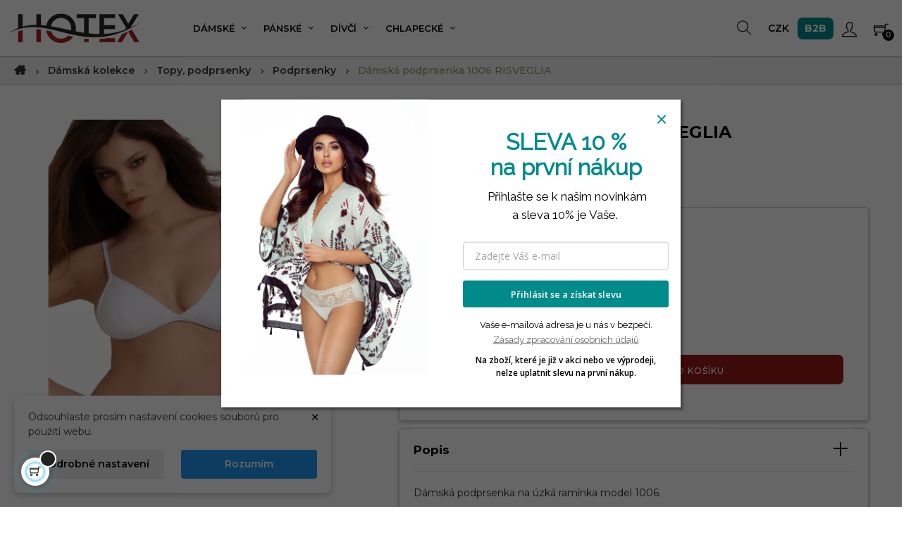

--- FILE ---
content_type: text/html; charset=utf-8
request_url: https://hotex.cz/damske-podprsenky/7330-28215-damsky-top-1006-risveglia.html
body_size: 32272
content:
<!doctype html>
<html lang="cs-CZ"  class="xfonts-4-Montserrat" >

  <head>
    
      
  <meta charset="utf-8">


  <meta http-equiv="x-ua-compatible" content="ie=edge">



  <title>Dámská podprsenka model 1006 Risveglia</title>
  
    
  
  <meta name="description" content="Dámská podprsenka na úzká ramínka model 1006 Risveglia">
  <meta name="keywords" content="dámská,podprsenka,bezešvá,bavlněná,br00012a,brubeck">
        <link rel="canonical" href="https://hotex.cz/damske-podprsenky/7330-damsky-top-1006-risveglia.html">
    
      
  
  
    <script type="application/ld+json">
  {
    "@context": "https://schema.org",
    "@type": "Organization",
    "name" : "hotex.cz",
    "url" : "https://hotex.cz/",
    "logo": {
      "@type": "ImageObject",
      "url":"https://hotex.cz/img/logo-1757501488.jpg"
    }
  }
</script>

<script type="application/ld+json">
  {
    "@context": "https://schema.org",
    "@type": "WebPage",
    "isPartOf": {
      "@type": "WebSite",
      "url":  "https://hotex.cz/",
      "name": "hotex.cz"
    },
    "name": "Dámská podprsenka model 1006 Risveglia",
    "url":  "https://hotex.cz/damske-podprsenky/7330-28215-damsky-top-1006-risveglia.html"
  }
</script>


  <script type="application/ld+json">
    {
      "@context": "https://schema.org",
      "@type": "BreadcrumbList",
      "itemListElement": [
                      {
              "@type": "ListItem",
              "position": 1,
              "name": "Domů",
              "item": "https://hotex.cz/"
              },                        {
              "@type": "ListItem",
              "position": 2,
              "name": "Dámská kolekce",
              "item": "https://hotex.cz/76-damska-kolekce"
              },                        {
              "@type": "ListItem",
              "position": 3,
              "name": "Topy, podprsenky",
              "item": "https://hotex.cz/140-damske-topy-podprsenky"
              },                        {
              "@type": "ListItem",
              "position": 4,
              "name": "Podprsenky",
              "item": "https://hotex.cz/233-damske-podprsenky"
              },                        {
              "@type": "ListItem",
              "position": 5,
              "name": "Dámská podprsenka 1006 RISVEGLIA",
              "item": "https://hotex.cz/damske-podprsenky/7330-28215-damsky-top-1006-risveglia.html#/barvy-bila/velikost-xxs"
              }            ]
          }
  </script>
  
  
  
  <script type="application/ld+json">
  {
    "@context": "https://schema.org/",
    "@type": "Product",
    "name": "Dámská podprsenka 1006 RISVEGLIA",
    "description": "Dámská podprsenka na úzká ramínka model 1006 Risveglia",
    "category": "Podprsenky",
    "image" :"https://hotex.cz/23881-home_default/damsky-top-1006-risveglia.jpg",    "sku": "271006",
    "mpn": "271006",
        "brand": {
      "@type": "Thing",
      "name": "RISVEGLIA"
    },                        "offers": {
            "@type": "Offer",
            "priceCurrency": "CZK",
            "name": "Dámská podprsenka 1006 RISVEGLIA",
            "price": "229",
            "url": "https://hotex.cz/damske-podprsenky/7330-28215-damsky-top-1006-risveglia.html#/47-barvy-bila/271-velikost-xxs",
            "priceValidUntil": "2026-01-29",
                          "image": ["https://hotex.cz/23881-large_default/damsky-top-1006-risveglia.jpg"],
                        "sku": "271006",
            "mpn": "271006",
                                                                                        "availability": "https://schema.org/InStock",
            "seller": {
              "@type": "Organization",
              "name": "hotex.cz"
            }
          }
                }
</script>

  
  
    
  

  
    <meta property="og:title" content="Dámská podprsenka model 1006 Risveglia" />
    <meta property="og:description" content="Dámská podprsenka na úzká ramínka model 1006 Risveglia" />
    <meta property="og:url" content="https://hotex.cz/damske-podprsenky/7330-28215-damsky-top-1006-risveglia.html" />
    <meta property="og:site_name" content="hotex.cz" />
        



  <meta name="viewport" content="width=device-width, initial-scale=1">



  <link rel="icon" type="image/vnd.microsoft.icon" href="https://hotex.cz/img/favicon.ico?1757501488">
  <link rel="shortcut icon" type="image/x-icon" href="https://hotex.cz/img/favicon.ico?1757501488">


  

    <link rel="stylesheet" href="https://hotex.cz/themes/at_movic/assets/cache/theme-43396f2752.css" type="text/css" media="all">



    


  

  <script type="text/javascript">
        var LEO_COOKIE_THEME = "AT_MOVIC_PANEL_CONFIG";
        var add_cart_error = "An error occurred while processing your request. Please try again";
        var ajaxsearch = "1";
        var appagebuilderToken = "e6f0cb24d5c71e2d12ded7395a37e3e6";
        var dm_c_decimals = 0;
        var dm_cookie_html_banner = "<style>\n\n    input:checked + .dm_slider {\n      background-color: #2196F3 ;\n    }\n\n    input:focus + .dm_slider {\n      box-shadow: 0 0 1px #2196F3 ;\n    }\n\n    .dm-cookie-popup-accept-cookies, .dm-cookie-popup-accept-cookies-save-group {\n        background-color: #2196F3 ;\n        border:1px solid #2196F3 ;\n        color: #FFFFFF;\n    }\n\n    .dm-cookie-popup-accept-cookies:hover {\n        background-color: #225c9f ;\n        color: #FFFFFF;\n    }\n\n    .dm-cookie-popup-accept-cookies-save-group:hover {\n        background-color: #225c9f ;\n        \n    }\n\n    \n\n<\/style>\n\n<div id=\"dm-cookie-popup-container\">\n\n    <div class=\"dm-cookie-popup\" style=\"display: none;\">\n\n        <div class=\"dm-cookie-popup-inner\">\n            <div style=\"padding-right: 15px;\" class=\"dm-cookie-popup-left\">\n\n                                    <button class=\"dm-cookie-popup-decline-cookies-cancel-screen\">&times;<\/button>\n                \n                <div class=\"dm-cookie-popup-sub-headline\">Odsouhlaste pros\u00edm nastaven\u00ed cookies soubor\u016f pro pou\u017eit\u00ed webu.<\/div>\n            <\/div>\n        <\/div>\n\n        <div class=\"dm-cookie-popup-lower\">\n            <ul class=\"dm_cookies_variant\" style=\"display: none;\">\n\n                <li class=\"dm_cookies_variant_item\">\n                    <p class=\"dm_cookies_more_info\">\n                        <span>\n                            <label class=\"switch\">\n                                <input type=\"checkbox\" name=\"dm_cookie_group_default\" id=\"dm_cookie_group_default\" class=\"noUniform\" checked=\"checked\" disabled \/>\n                                <span class=\"dm_slider round\"><\/span>\n                            <\/label>\n                            <span class=\"dm_title_group\">Technick\u00e9 cookies<\/span>\n                        <\/span>\n                        <br \/>\n                        Tyto soubory cookie jsou nezbytn\u00e9 pro provoz na\u0161ich slu\u017eeb a nelze je vypnout. Informace, kter\u00e9 tyto soubory cookie shroma\u017e\u010fuj\u00ed, jsou anonymn\u00ed.\n                    <\/p>\n                <\/li>\n                \n                <li class=\"dm_cookies_variant_item\">\n                    <p class=\"dm_cookies_more_info\">\n                        <span>\n                            <label class=\"switch\">\n                                <input type=\"checkbox\" name=\"dm_cookie_group_1\" id=\"dm_cookie_group_1\" class=\"noUniform\"  \/>\n                                <span class=\"dm_slider round\"><\/span>\n                            <\/label>\n                            <span class=\"dm_title_group\">Analytick\u00e9 cookies<\/span>\n                        <\/span>\n                        <br \/>\n                        Soubory cookie n\u00e1m sleduj\u00ed provoz, abychom m\u011bli p\u0159ehled o spr\u00e1vn\u00e9m provozu str\u00e1nek. Ve\u0161ker\u00e9 informace, kter\u00e9 tyto soubory cookie shroma\u017e\u010fuj\u00ed, jsou anonymn\u00ed.\n                    <\/p>\n                <\/li>\n\n                <li class=\"dm_cookies_variant_item\">\n                    <p class=\"dm_cookies_more_info\">\n                        <span>\n                            <label class=\"switch\">\n                                <input type=\"checkbox\" name=\"dm_cookie_group_2\" id=\"dm_cookie_group_2\" class=\"noUniform\"  \/>\n                                <span class=\"dm_slider round\"><\/span>\n                            <\/label>\n                            <span class=\"dm_title_group\">Marketingov\u00e9 cookies<\/span>\n                        <\/span>\n                        <br \/>\n                        Kdy\u017e p\u0159ijmete marketingov\u00e9 soubory cookie, d\u00e1v\u00e1te n\u00e1m souhlas V\u00e1m poskytnou relevantn\u00ed obsah odpov\u00eddaj\u00edc\u00ed Va\u0161im z\u00e1jm\u016fm. Ve\u0161ker\u00e9 informace, kter\u00e9 tyto soubory cookie shroma\u017e\u010fuj\u00ed, jsou anonymn\u00ed.\n                    <\/p>\n                <\/li>\n\n            <\/ul>\n        <\/div>\n\n        <div class=\"dm-cookie-popup-cms-link\">\n                            <a href=\"https:\/\/hotex.cz\/content\/14-vse-o-cookies\" class=\"cookie-a\">P\u0159ej\u00edt na str\u00e1nku Podrobn\u011b o cookies<\/a>\n                    <\/div>\n\n        <div class=\"dm-cookie-popup-right\">\n\n\n            <div class=\"dm-cookie-popup-buttons\">\n                <button class=\"dm-cookie-popup-learn-more\">Podrobn\u00e9 nastaven\u00ed<\/button>\n                <button class=\"dm-cookie-popup-accept-cookies\">Rozum\u00edm<\/button>\n                <button class=\"dm-cookie-popup-accept-cookies-save-group\">Ulo\u017eit<\/button>\n            <\/div>\n\n\n\n        <\/div>\n\n    <\/div>\n<\/div>\n";
        var dm_cookies_ajax_consent = "https:\/\/hotex.cz\/module\/dm_cookies\/ajax";
        var dm_cookies_base_url = "https:\/\/hotex.cz\/";
        var dm_cookies_days_expires = 31;
        var dm_cookies_id_guest = 5263806;
        var dm_cookies_position = "bottomleft";
        var dm_cookies_reload = "2";
        var dm_cookies_set_new_type = "footer";
        var dm_gtm_ajax_url = "https:\/\/hotex.cz\/modules\/dm_gtm\/dm_gtm_ajax.php";
        var dm_hash = "3GU8JRP1F";
        var dm_mode = 0;
        var enable_dropdown_defaultcart = 1;
        var enable_flycart_effect = 1;
        var enable_notification = 1;
        var front = 1;
        var height_cart_item = "160";
        var leo_push = 0;
        var leo_search_url = "https:\/\/hotex.cz\/module\/leoproductsearch\/productsearch";
        var leo_token = "e6f0cb24d5c71e2d12ded7395a37e3e6";
        var leoproductsearch_static_token = "e6f0cb24d5c71e2d12ded7395a37e3e6";
        var leoproductsearch_token = "587191e3c524aedb9570a63ec64d5da7";
        var lf_is_gen_rtl = false;
        var lps_show_product_img = "1";
        var lps_show_product_price = true;
        var lql_ajax_url = "https:\/\/hotex.cz\/module\/leoquicklogin\/leocustomer";
        var lql_is_gen_rtl = false;
        var lql_module_dir = "\/modules\/leoquicklogin\/";
        var lql_myaccount_url = "https:\/\/hotex.cz\/muj-ucet-velkoobchod-hotex";
        var lql_redirect = "";
        var minChars = "3";
        var minqcConditionsUrl = "https:\/\/hotex.cz\/kosik?ajax=1&getMinqcConditions=1";
        var minqcErrorsUrl = "https:\/\/hotex.cz\/kosik?ajax=1&getMinqcErrors=1";
        var minqcRefreshErrorsInCart = true;
        var number_cartitem_display = 4;
        var numpro_display = "30";
        var outOfStock = "Out of stock";
        var prestashop = {"cart":{"products":[],"totals":{"total":{"type":"total","label":"Celkem","amount":0,"value":"0\u00a0K\u010d"},"total_including_tax":{"type":"total","label":"Celkem (s DPH)","amount":0,"value":"0\u00a0K\u010d"},"total_excluding_tax":{"type":"total","label":"Celkem (bez DPH)","amount":0,"value":"0\u00a0K\u010d"}},"subtotals":{"products":{"type":"products","label":"Mezisou\u010det","amount":0,"value":"0\u00a0K\u010d"},"discounts":null,"shipping":{"type":"shipping","label":"Doru\u010den\u00ed","amount":0,"value":""},"tax":null},"products_count":0,"summary_string":"0 polo\u017eek","vouchers":{"allowed":1,"added":[]},"discounts":[],"minimalPurchase":0,"minimalPurchaseRequired":""},"currency":{"id":1,"name":"\u010cesk\u00e1 koruna","iso_code":"CZK","iso_code_num":"203","sign":"K\u010d"},"customer":{"lastname":null,"firstname":null,"email":null,"birthday":null,"newsletter":null,"newsletter_date_add":null,"optin":null,"website":null,"company":null,"siret":null,"ape":null,"is_logged":false,"gender":{"type":null,"name":null},"addresses":[]},"country":{"id_zone":2,"id_currency":0,"call_prefix":420,"iso_code":"CZ","active":"1","contains_states":"0","need_identification_number":"0","need_zip_code":"1","zip_code_format":"NNNNN","display_tax_label":"1","name":"\u010cesko","id":16},"language":{"name":"\u010ce\u0161tina (Czech)","iso_code":"cs","locale":"cs-CZ","language_code":"cs-CZ","active":"1","is_rtl":"0","date_format_lite":"d.m.Y","date_format_full":"d.m.Y H:i:s","id":1},"page":{"title":"","canonical":"https:\/\/hotex.cz\/damske-podprsenky\/7330-damsky-top-1006-risveglia.html","meta":{"title":"D\u00e1msk\u00e1 podprsenka model 1006 Risveglia","description":"D\u00e1msk\u00e1 podprsenka na \u00fazk\u00e1 ram\u00ednka model 1006 Risveglia","keywords":"d\u00e1msk\u00e1,podprsenka,beze\u0161v\u00e1,bavln\u011bn\u00e1,br00012a,brubeck","robots":"index"},"page_name":"product","body_classes":{"lang-cs":true,"lang-rtl":false,"country-CZ":true,"currency-CZK":true,"layout-full-width":true,"page-product":true,"tax-display-enabled":true,"page-customer-account":false,"product-id-7330":true,"product-D\u00e1msk\u00e1 podprsenka 1006 RISVEGLIA":true,"product-id-category-233":true,"product-id-manufacturer-18":true,"product-id-supplier-0":true,"product-available-for-order":true},"admin_notifications":[],"password-policy":{"feedbacks":{"0":"Velmi slab\u00e9","1":"Slab\u00e9","2":"Pr\u016fm\u011brn\u00fd","3":"Siln\u00e9","4":"Velmi siln\u00e9","Straight rows of keys are easy to guess":"Skupiny stejn\u00fdch znak\u016f je velmi snadn\u00e9 uhodnout","Short keyboard patterns are easy to guess":"Kr\u00e1tk\u00e9 kombinace znak\u016f lze snadno uhodnout","Use a longer keyboard pattern with more turns":"Pou\u017eijte del\u0161\u00ed kombinace znak\u016f z r\u016fzn\u00fdch \u0159ad kl\u00e1vesnice","Repeats like \"aaa\" are easy to guess":"Opakov\u00e1n\u00ed p\u00edsmen jako \u201eaaa\u201c lze snadno uhodnout","Repeats like \"abcabcabc\" are only slightly harder to guess than \"abc\"":"Opakov\u00e1n\u00ed jako \u201eabcabcabc\u201c nen\u00ed o moc t\u011b\u017e\u0161\u00ed uhodnout ne\u017e \u201eabc\u201c","Sequences like abc or 6543 are easy to guess":"Sekvence znak\u016f jako jsou \"abc\" nebo \"6543\" je snadn\u00e9 uhodnout","Recent years are easy to guess":"P\u0159ede\u0161l\u00e9 roky se daj\u00ed lehce uhodnout","Dates are often easy to guess":"Datumy se daj\u00ed lehce uhodnout","This is a top-10 common password":"Toto je jedno z 10 nejpou\u017e\u00edvan\u011bj\u0161\u00edch hesel","This is a top-100 common password":"Toto je jedno ze 100 nejpou\u017e\u00edvan\u011bj\u0161\u00edch hesel","This is a very common password":"Toto je jedno z nejpou\u017e\u00edvan\u011bj\u0161\u00edch hesel","This is similar to a commonly used password":"Toto heslo je velmi podobn\u00e9 \u010dasto pou\u017e\u00edvan\u00e9mu heslu","A word by itself is easy to guess":"Slovo samo o sob\u011b je snadn\u00e9 uhodnout","Names and surnames by themselves are easy to guess":"Jm\u00e9na a p\u0159\u00edjmen\u00ed jdou snadno uhodnout","Common names and surnames are easy to guess":"B\u011b\u017en\u00e1 jm\u00e9na a p\u0159\u00edjmen\u00ed se daj\u00ed lehce uhodnout","Use a few words, avoid common phrases":"Pou\u017eijte n\u011bkolik slov a vyhn\u011bte se b\u011b\u017en\u00fdm fr\u00e1z\u00edm","No need for symbols, digits, or uppercase letters":"Nen\u00ed t\u0159eba pou\u017e\u00edvat symboly, \u010d\u00edsla nebo velk\u00e1 p\u00edsmena","Avoid repeated words and characters":"Vyhn\u011bte se opakov\u00e1n\u00ed slov a znak\u016f","Avoid sequences":"Vyhn\u011bte se sekvenc\u00edm znak\u016f","Avoid recent years":"Vyhn\u011bte se posledn\u00edm rok\u016fm","Avoid years that are associated with you":"Vyhn\u011bte se rok\u016fm, kter\u00e9 jsou s v\u00e1mi spojen\u00e9","Avoid dates and years that are associated with you":"Vyhn\u011bte se dat\u016fm a rok\u016fm, kter\u00e9 jsou s v\u00e1mi spojen\u00e9","Capitalization doesn't help very much":"Velk\u00e1 p\u00edsmena nemaj\u00ed skoro v\u00fdznam","All-uppercase is almost as easy to guess as all-lowercase":"V\u0161echna velk\u00e1 p\u00edsmena jdou uhodnout stejn\u011b snadno jako v\u0161echna mal\u00e1","Reversed words aren't much harder to guess":"Slova psan\u00e1 pozp\u00e1tku nen\u00ed o moc t\u011b\u017e\u0161\u00ed uhodnout","Predictable substitutions like '@' instead of 'a' don't help very much":"P\u0159edv\u00eddateln\u00e1 nahrazen\u00ed znak\u016f jako \u201e@\u201c m\u00edsto \u201ea\u201c nejsou moc u\u017eite\u010dn\u00e1","Add another word or two. Uncommon words are better.":"P\u0159idejte dal\u0161\u00ed slovo nebo dv\u011b. Lep\u0161\u00ed jsou neobvykl\u00e1 slova."}}},"shop":{"name":"hotex.cz","logo":"https:\/\/hotex.cz\/img\/logo-1757501488.jpg","stores_icon":"https:\/\/hotex.cz\/img\/logo_stores.png","favicon":"https:\/\/hotex.cz\/img\/favicon.ico"},"core_js_public_path":"\/themes\/","urls":{"base_url":"https:\/\/hotex.cz\/","current_url":"https:\/\/hotex.cz\/damske-podprsenky\/7330-28215-damsky-top-1006-risveglia.html","shop_domain_url":"https:\/\/hotex.cz","img_ps_url":"https:\/\/hotex.cz\/img\/","img_cat_url":"https:\/\/hotex.cz\/img\/c\/","img_lang_url":"https:\/\/hotex.cz\/img\/l\/","img_prod_url":"https:\/\/hotex.cz\/img\/p\/","img_manu_url":"https:\/\/hotex.cz\/img\/m\/","img_sup_url":"https:\/\/hotex.cz\/img\/su\/","img_ship_url":"https:\/\/hotex.cz\/img\/s\/","img_store_url":"https:\/\/hotex.cz\/img\/st\/","img_col_url":"https:\/\/hotex.cz\/img\/co\/","img_url":"https:\/\/hotex.cz\/themes\/at_movic\/assets\/img\/","css_url":"https:\/\/hotex.cz\/themes\/at_movic\/assets\/css\/","js_url":"https:\/\/hotex.cz\/themes\/at_movic\/assets\/js\/","pic_url":"https:\/\/hotex.cz\/upload\/","theme_assets":"https:\/\/hotex.cz\/themes\/at_movic\/assets\/","theme_dir":"https:\/\/hotex.cz\/var\/www\/clients\/client4\/web25\/web\/themes\/at_movic\/","pages":{"address":"https:\/\/hotex.cz\/adresa","addresses":"https:\/\/hotex.cz\/adresy-pobocky-velkoobchod-hotex","authentication":"https:\/\/hotex.cz\/p\u0159ihl\u00e1sit","manufacturer":"https:\/\/hotex.cz\/znacky-velkoobchod-hotex","cart":"https:\/\/hotex.cz\/kosik","category":"https:\/\/hotex.cz\/index.php?controller=category","cms":"https:\/\/hotex.cz\/index.php?controller=cms","contact":"https:\/\/hotex.cz\/napiste-nam-velkoobchod-hotex","discount":"https:\/\/hotex.cz\/sleva","guest_tracking":"https:\/\/hotex.cz\/sledovani-objednavky-navstevnika","history":"https:\/\/hotex.cz\/objednavky-velkoobchod-hotex","identity":"https:\/\/hotex.cz\/osobni-udaje-velkoobchod-hotex","index":"https:\/\/hotex.cz\/","my_account":"https:\/\/hotex.cz\/muj-ucet-velkoobchod-hotex","order_confirmation":"https:\/\/hotex.cz\/potvrzeni-objednavky","order_detail":"https:\/\/hotex.cz\/index.php?controller=order-detail","order_follow":"https:\/\/hotex.cz\/vracene-zbozi-velkoobchod-hotex","order":"https:\/\/hotex.cz\/objednavka","order_return":"https:\/\/hotex.cz\/index.php?controller=order-return","order_slip":"https:\/\/hotex.cz\/dobropis-velkoobchod-hotex","pagenotfound":"https:\/\/hotex.cz\/chyba-tato-stranka-nebyla-nalezena-hotex","password":"https:\/\/hotex.cz\/zapomenute-heslo-velkoobchod-hotex","pdf_invoice":"https:\/\/hotex.cz\/index.php?controller=pdf-invoice","pdf_order_return":"https:\/\/hotex.cz\/index.php?controller=pdf-order-return","pdf_order_slip":"https:\/\/hotex.cz\/index.php?controller=pdf-order-slip","prices_drop":"https:\/\/hotex.cz\/slevy-velkoobchod-hotex","product":"https:\/\/hotex.cz\/index.php?controller=product","registration":"https:\/\/hotex.cz\/index.php?controller=registration","search":"https:\/\/hotex.cz\/vyhledavani","sitemap":"https:\/\/hotex.cz\/mapa-stranek-velkoobchod-hotex","stores":"https:\/\/hotex.cz\/prodejny","supplier":"https:\/\/hotex.cz\/dodavatele-velkoobchod-hotex","new_products":"https:\/\/hotex.cz\/novinky-velkoobchod-hotex","brands":"https:\/\/hotex.cz\/znacky-velkoobchod-hotex","register":"https:\/\/hotex.cz\/index.php?controller=registration","order_login":"https:\/\/hotex.cz\/objednavka?login=1"},"alternative_langs":[],"actions":{"logout":"https:\/\/hotex.cz\/?mylogout="},"no_picture_image":{"bySize":{"B2B":{"url":"https:\/\/hotex.cz\/img\/p\/cs-default-B2B.jpg","width":40,"height":50},"cart_default":{"url":"https:\/\/hotex.cz\/img\/p\/cs-default-cart_default.jpg","width":200,"height":250},"small_default":{"url":"https:\/\/hotex.cz\/img\/p\/cs-default-small_default.jpg","width":200,"height":250},"home_default":{"url":"https:\/\/hotex.cz\/img\/p\/cs-default-home_default.jpg","width":352,"height":500},"medium_default":{"url":"https:\/\/hotex.cz\/img\/p\/cs-default-medium_default.jpg","width":352,"height":500},"large_default":{"url":"https:\/\/hotex.cz\/img\/p\/cs-default-large_default.jpg","width":800,"height":1000}},"small":{"url":"https:\/\/hotex.cz\/img\/p\/cs-default-B2B.jpg","width":40,"height":50},"medium":{"url":"https:\/\/hotex.cz\/img\/p\/cs-default-home_default.jpg","width":352,"height":500},"large":{"url":"https:\/\/hotex.cz\/img\/p\/cs-default-large_default.jpg","width":800,"height":1000},"legend":""}},"configuration":{"display_taxes_label":true,"display_prices_tax_incl":true,"is_catalog":false,"show_prices":true,"opt_in":{"partner":false},"quantity_discount":{"type":"discount","label":"Jednotkov\u00e1 sleva"},"voucher_enabled":1,"return_enabled":0},"field_required":[],"breadcrumb":{"links":[{"title":"Dom\u016f","url":"https:\/\/hotex.cz\/"},{"title":"D\u00e1msk\u00e1 kolekce","url":"https:\/\/hotex.cz\/76-damska-kolekce"},{"title":"Topy, podprsenky","url":"https:\/\/hotex.cz\/140-damske-topy-podprsenky"},{"title":"Podprsenky","url":"https:\/\/hotex.cz\/233-damske-podprsenky"},{"title":"D\u00e1msk\u00e1 podprsenka 1006 RISVEGLIA","url":"https:\/\/hotex.cz\/damske-podprsenky\/7330-28215-damsky-top-1006-risveglia.html#\/barvy-bila\/velikost-xxs"}],"count":5},"link":{"protocol_link":"https:\/\/","protocol_content":"https:\/\/"},"time":1768408448,"static_token":"e6f0cb24d5c71e2d12ded7395a37e3e6","token":"587191e3c524aedb9570a63ec64d5da7","debug":false};
        var psemailsubscription_subscription = "https:\/\/hotex.cz\/module\/ps_emailsubscription\/subscription";
        var psr_icon_color = "#991A1A";
        var show_popup = 0;
        var text_no_product = "Nem\u00e1te \u017e\u00e1dn\u00e9 produkty";
        var text_results_count = "v\u00fdsledky";
        var type_dropdown_defaultcart = "slidebar_right";
        var type_flycart_effect = "fade";
        var url_leoproductattribute = "https:\/\/hotex.cz\/module\/leofeature\/LeoProductAttribute";
        var url_to_save = "https:\/\/hotex.cz\/module\/wkcombinationcustomize\/wkproductcombstatus";
        var width_cart_item = "325";
      </script>
<script type="text/javascript">
	var choosefile_text = "Vybrat soubor";
	var turnoff_popup_text = "Toto vyskakovací okno znovu nezobrazovat";
	
	var size_item_quickview = 82;
	var style_scroll_quickview = 'vertical';
	
	var size_item_page = 113;
	var style_scroll_page = 'horizontal';
	
	var size_item_quickview_attr = 101;	
	var style_scroll_quickview_attr = 'vertical';
	
	var size_item_popup = 160;
	var style_scroll_popup = 'vertical';
</script>


  
    <script data-keepinline="true">

        // GTAG consent
        window.dataLayer = window.dataLayer || [];
        function gtag(){dataLayer.push(arguments);}

        gtag("consent", "default", {
            "ad_storage": "denied",
            "ad_user_data": "denied",
            "ad_personalization": "denied",
            "analytics_storage": "denied"
        });

        
                            
                    gtag("set", "ads_data_redaction", true);
                
                    

        dataLayer.push({
            "event" : "default_consent",
        });

     </script>



<script type="text/javascript">
	
	var FancyboxI18nClose = "Zavřít";
	var FancyboxI18nNext = "Next";
	var FancyboxI18nPrev = "Previous";
	var current_link = "http://hotex.cz/";		
	var currentURL = window.location;
	currentURL = String(currentURL);
	currentURL = currentURL.replace("https://","").replace("http://","").replace("www.","").replace( /#\w*/, "" );
	current_link = current_link.replace("https://","").replace("http://","").replace("www.","");
	var text_warning_select_txt = "Please select One to remove?";
	var text_confirm_remove_txt = "Are you sure to remove footer row?";
	var close_bt_txt = "Zavřít";
	var list_menu = [];
	var list_menu_tmp = {};
	var list_tab = [];
	var isHomeMenu = 0;
	
</script>
      <script data-keepinline="true">
            window.dataLayer = window.dataLayer || [];
      </script>



<!-- Google Tag Manager - INDEX PAGE -->
      
            <script data-keepinline="true">
            dataLayer.push({ "ecommerce" : null });
            dataLayer.push({
                  "pageCategory" : "product",
                  "google_tag_params" : {
                        "ecomm_pagetype" : "product",
                        "ecomm_category" : "damske-podprsenky",
                        "ecomm_parent_category" : "damska-kolekce",
                        "ecomm_prodid" : "7330-28215",
                        "ecomm_totalvalue" : "229",
                        "ecomm_totalvalue_tax_exc" : "189",
                        "ecomm_totalvalue_tax_excl" : "189",
                  },
                  
                                                      
                              "event" : "view_item",
                              "ecommerce": {
                                    "currency": "CZK",
                                    "value": "229",
                                    "items" : [
                                    {
                                          "item_id" : "7330-28215",
                                          "item_name" : "Dámská podprsenka 1006 RISVEGLIA",
                                          "currency" : "CZK",
                                          "index" : 0,
                                          "item_brand" : "RISVEGLIA",
                                          "item_category" : "damske-podprsenky",
                                          "item_parent_category" : "damska-kolekce",
                                          "item_variant" : "bílá - XXS",
                                          "price" : "229",
                                          "price_without_vat" : "189",
                                    }
                                    ]

                              },
                              
                                          
            });
        </script>
      

<!-- Google Tag Manager - SEARCH PAGE-->
<!-- Google Tag Manager - PAGE END -->

<!-- Google Tag Manager -->

      <script data-keepinline="true">(function(w,d,s,l,i){w[l]=w[l]||[];w[l].push({"gtm.start":
      new Date().getTime(),event:"gtm.js"});var f=d.getElementsByTagName(s)[0],
      j=d.createElement(s),dl=l!="dataLayer"?"&l="+l:"";j.async=true;j.src=
      "https://www.googletagmanager.com/gtm.js?id="+i+dl;f.parentNode.insertBefore(j,f);
      })(window,document,"script","dataLayer", "GTM-KK8K3PJ");</script>

<!-- End Google Tag Manager -->
<!-- @file modules\appagebuilder\views\templates\hook\header -->

<script>
	/**
	 * List functions will run when document.ready()
	 */
	var ap_list_functions = [];
	/**
	 * List functions will run when window.load()
	 */
	var ap_list_functions_loaded = [];

	/**
	 * List functions will run when document.ready() for theme
	 */

	var products_list_functions = [];
</script>


<script type='text/javascript'>
	var leoOption = {
		category_qty:1,
		product_list_image:0,
		product_one_img:0,
		productCdown: 1,
		productColor: 0,
		homeWidth: 352,
		homeheight: 500,
	}

	ap_list_functions.push(function(){
		if (typeof $.LeoCustomAjax !== "undefined" && $.isFunction($.LeoCustomAjax)) {
			var leoCustomAjax = new $.LeoCustomAjax();
			leoCustomAjax.processAjax();
		}
	});
</script>




    
  <meta property="og:type" content="product">
      <meta property="og:image" content="https://hotex.cz/23881-large_default/damsky-top-1006-risveglia.jpg">
  
      <meta property="product:pretax_price:amount" content="189.256">
    <meta property="product:pretax_price:currency" content="CZK">
    <meta property="product:price:amount" content="229">
    <meta property="product:price:currency" content="CZK">
    
  </head>

  <body id="product" class="lang-cs country-cz currency-czk layout-full-width page-product tax-display-enabled product-id-7330 product-damska-podprsenka-1006-risveglia product-id-category-233 product-id-manufacturer-18 product-id-supplier-0 product-available-for-order fullwidth keep-header">

    
          
    <script>
        window.fbAsyncInit = function() {
            FB.init({
                appId      : '318319391043975',
                cookie     : true,  // enable cookies to allow the server to access 
                xfbml      : true,  // parse social plugins on this page
                version    : 'v2.9', // use graph api version 2.8
                scope: 'email, user_birthday',
            });
        };

        // Load the SDK asynchronously
        (function(d, s, id) {
            var js, fjs = d.getElementsByTagName(s)[0];
            if (d.getElementById(id)) return;
            js = d.createElement(s); js.id = id;
            js.src = "//connect.facebook.net/cs_CZ/sdk.js";
            fjs.parentNode.insertBefore(js, fjs);
        }(document, 'script', 'facebook-jssdk'));
    </script>
    
<script>
var google_client_id= "939277682092-p2t546uhri07pae25deghlh9hsu25di5.apps.googleusercontent.com";

</script>
<script src="https://accounts.google.com/gsi/client" async defer></script>
<!-- Google Tag Manager (noscript) -->
                            <noscript><iframe src="https://www.googletagmanager.com/ns.html?id=GTM-KK8K3PJ"
                            height="0" width="0" style="display:none;visibility:hidden"></iframe></noscript>
                            <!-- End Google Tag Manager (noscript) -->
                            
    

    <main id="page">
      
              
      <header id="header">
		  
			
  <div class="header-banner">
            <div class="inner"></div>
      </div>



  <nav class="header-nav">
    <div class="topnav">
              <div class="inner"></div>
          </div>
    <div class="bottomnav">
              <div class="inner"></div>
          </div>
  </nav>



  <div class="header-top">
          <div class="inner"><!-- @file modules\appagebuilder\views\templates\hook\ApRow -->
    <div        class="row box-header3 ApRow  has-bg bg-boxed"
                            style="background: no-repeat;"        data-bg_data=" no-repeat"        >
                                            <!-- @file modules\appagebuilder\views\templates\hook\ApColumn -->
<div    class="col-xl-2 col-lg-1 col-md-12 col-sm-12 col-xs-12 col-sp-12 col-logo ApColumn "
	    >
                    <!-- @file modules\appagebuilder\views\templates\hook\ApGenCode -->

	<div class="h-logo">    <a href="https://hotex.cz/">        <img class="img-fluid" src="https://hotex.cz/img/logo-1757501488.jpg" alt="hotex.cz">    </a></div>

    </div><!-- @file modules\appagebuilder\views\templates\hook\ApColumn -->
<div    class="col-xl-8 col-lg-6 col-md-3 col-sm-3 col-xs-3 col-sp-3 col-menu ApColumn "
	    >
                    <!-- @file modules\appagebuilder\views\templates\hook\ApSlideShow -->
<div id="memgamenu-form_23977010302351545" class="ApMegamenu">
			    
                <nav data-megamenu-id="23977010302351545" class="leo-megamenu cavas_menu navbar navbar-default enable-canvas " role="navigation">
                            <!-- Brand and toggle get grouped for better mobile display -->
                            <div class="navbar-header">
                                    <button type="button" class="navbar-toggler hidden-lg-up" data-toggle="collapse" data-target=".megamenu-off-canvas-23977010302351545">
                                            <span class="sr-only">Toggle navigation</span>
                                            &#9776;
                                            <!--
                                            <span class="icon-bar"></span>
                                            <span class="icon-bar"></span>
                                            <span class="icon-bar"></span>
                                            -->
                                    </button>
                            </div>
                            <!-- Collect the nav links, forms, and other content for toggling -->
                                                        <div class="leo-top-menu collapse navbar-toggleable-md megamenu-off-canvas megamenu-off-canvas-23977010302351545"><ul class="nav navbar-nav megamenu horizontal"><li data-menu-type="category" class="nav-item parent  dropdown aligned-fullwidth  leo-1" >
    <a class="nav-link dropdown-toggle has-category" data-toggle="dropdown" href="https://hotex.cz/76-damska-kolekce" target="_self">

                                    <span class="hasicon menu-icon-class"><i class="vertical-tab"></i>
                                
                    <span class="menu-title">DÁMSKÉ</span>
                                            </span>
                
            </a>
        <b class="caret"></b>
            <div class="dropdown-sub dropdown-menu" style="width:1400px">
            <div class="dropdown-menu-inner">
                                    <div class="row">
                                                    <div class="mega-col col-md-2" >
                                <div class="mega-col-inner ">
                                    <div class="leo-widget" data-id_widget="1684139279">
            <div class="widget-html">
                        <div class="menu-title">
                    SPODNÍ PRÁDLO
            </div>
                        <div class="widget-inner">
                                </div>
        </div>
        </div><div class="leo-widget" data-id_widget="1684225770">
            <div class="widget-html">
                        <div class="widget-inner">
                    <p><a href="/76-damska-kolekce?kategorie=damske-kalhotky" class="btn-hotex">Kalhotky</a></p>            </div>
        </div>
        </div><div class="leo-widget" data-id_widget="1684226429">
            <div class="widget-html">
                        <div class="widget-inner">
                    <p><a href="/76-damska-kolekce?kategorie=damske-kosilky" class="btn-hotex">Košilky</a></p>            </div>
        </div>
        </div><div class="leo-widget" data-id_widget="1684234999">
            <div class="widget-html">
                        <div class="widget-inner">
                    <p><a href="/76-damska-kolekce?kategorie=damske-body-bodystocking" class="btn-hotex">Body</a></p>            </div>
        </div>
        </div><div class="leo-widget" data-id_widget="1684245826">
            <div class="widget-html">
                        <div class="widget-inner">
                    <p><a href="/76-damska-kolekce?kategorie=damske-body-bodystocking&amp;typ=bodystocking" class="btn-hotex">Bodystocking</a></p>            </div>
        </div>
        </div><div class="leo-widget" data-id_widget="1684244075">
            <div class="widget-html">
                        <div class="widget-inner">
                    <p><a href="/76-damska-kolekce?kategorie=damske-topy-podprsenky" class="btn-hotex">Podprsenky</a></p>            </div>
        </div>
        </div><div class="leo-widget" data-id_widget="1684245917">
            <div class="widget-html">
                        <div class="widget-inner">
                    <p><a href="/76-damska-kolekce?kategorie=damske-topy-podprsenky" class="btn-hotex">Topy</a></p>            </div>
        </div>
        </div><div class="leo-widget" data-id_widget="1684243862">
            <div class="widget-html">
                        <div class="widget-inner">
                    <p><a href="/76-damska-kolekce?kategorie=damske-podvazky-venecky" class="btn-hotex">Podvazky</a></p>            </div>
        </div>
        </div><div class="leo-widget" data-id_widget="1684246025">
            <div class="widget-html">
                        <div class="widget-inner">
                    <p><a href="/76-damska-kolekce?kategorie=damske-podvazky-venecky" class="btn-hotex">Věnečky</a></p>            </div>
        </div>
        </div><div class="leo-widget" data-id_widget="1684243723">
            <div class="widget-html">
                        <div class="widget-inner">
                    <p><a href="/76-damska-kolekce?kategorie=damske-kombine-spodnicky" class="btn-hotex">Kombiné</a></p>            </div>
        </div>
        </div><div class="leo-widget" data-id_widget="1684246135">
            <div class="widget-html">
                        <div class="widget-inner">
                    <p><a href="/76-damska-kolekce?kategorie=damske-kombine-spodnicky" class="btn-hotex">Spodničky</a></p>            </div>
        </div>
        </div>                                </div>
                            </div>
                                                    <div class="mega-col col-md-2" >
                                <div class="mega-col-inner ">
                                    <div class="leo-widget" data-id_widget="1684225274">
            <div class="widget-html">
                        <div class="menu-title">
                    NOČNÍ PRÁDLO
            </div>
                        <div class="widget-inner">
                                </div>
        </div>
        </div><div class="leo-widget" data-id_widget="1684228948">
            <div class="widget-html">
                        <div class="widget-inner">
                    <p><a href="/76-damska-kolekce?kategorie=damske-nocni-kosile" class="btn-hotex">Noční košile</a></p>            </div>
        </div>
        </div><div class="leo-widget" data-id_widget="1684392490">
            <div class="widget-html">
                        <div class="widget-inner">
                    <p><a href="/76-damska-kolekce?kategorie=damska-pyzama" class="btn-hotex">Pyžama</a></p>            </div>
        </div>
        </div><div class="leo-widget" data-id_widget="1684340181">
            <div class="widget-html">
                        <div class="widget-inner">
                    <p><a href="/76-damska-kolekce?kategorie=damska-pyzama&amp;typ=pyzamove-kalhoty" class="btn-hotex">Pyžamové kalhoty</a></p>            </div>
        </div>
        </div><div class="leo-widget" data-id_widget="1684393521">
            <div class="widget-html">
                        <div class="widget-inner">
                    <p><a href="/76-damska-kolekce?kategorie=damske-zupany" class="btn-hotex">Župany</a></p>            </div>
        </div>
        </div>                                </div>
                            </div>
                                                    <div class="mega-col col-md-2" >
                                <div class="mega-col-inner ">
                                    <div class="leo-widget" data-id_widget="1684232561">
            <div class="widget-html">
                        <div class="menu-title">
                    PUNČOCHOVÉ
            </div>
                        <div class="widget-inner">
                                </div>
        </div>
        </div><div class="leo-widget" data-id_widget="1684397689">
            <div class="widget-html">
                        <div class="widget-inner">
                    <p><a href="/76-damska-kolekce?kategorie=damske-puncochace" class="btn-hotex">Punčocháče</a></p>            </div>
        </div>
        </div><div class="leo-widget" data-id_widget="1684355966">
            <div class="widget-html">
                        <div class="widget-inner">
                    <p><a href="/76-damska-kolekce?kategorie=damske-puncochy" class="btn-hotex">Punčochy</a></p>            </div>
        </div>
        </div><div class="leo-widget" data-id_widget="1684355628">
            <div class="widget-html">
                        <div class="widget-inner">
                    <p><a href="/76-damska-kolekce?kategorie=damske-puncochy&amp;typ=stehenni-pasy" class="btn-hotex">Stehenní pasy </a></p>            </div>
        </div>
        </div><div class="leo-widget" data-id_widget="1684355490">
            <div class="widget-html">
                        <div class="widget-inner">
                    <p><a href="/76-damska-kolekce?kategorie=damske-podkolenky-nadkolenky" class="btn-hotex">Nadkolenky</a></p>            </div>
        </div>
        </div><div class="leo-widget" data-id_widget="1684355466">
            <div class="widget-html">
                        <div class="widget-inner">
                    <p><a href="/76-damska-kolekce?kategorie=damske-podkolenky-nadkolenky" class="btn-hotex">Podkolenky</a></p>            </div>
        </div>
        </div><div class="leo-widget" data-id_widget="1684232582">
            <div class="widget-html">
                        <div class="widget-inner">
                    <p><a href="/76-damska-kolekce?kategorie=damske-ponozky" class="btn-hotex">Ponožky</a></p>            </div>
        </div>
        </div><div class="leo-widget" data-id_widget="1684356796">
            <div class="widget-html">
                        <div class="widget-inner">
                    <p><a href="/76-damska-kolekce?kategorie=damske-ponozky&amp;typ=zdravotni" class="btn-hotex">Zdravotní</a></p>            </div>
        </div>
        </div><div class="leo-widget" data-id_widget="1684356110">
            <div class="widget-html">
                        <div class="widget-inner">
                    <p><a href="/79-damske-puncochace?typ=stahovaci" class="btn-hotex">Stahovací</a></p>            </div>
        </div>
        </div><div class="leo-widget" data-id_widget="1719342302">
            <div class="widget-html">
                        <div class="widget-inner">
                    <p><a href="/76-damska-kolekce?kategorie=damske-ponozky&amp;typ=balerinky" class="btn-hotex">Balerínky </a></p>            </div>
        </div>
        </div>                                </div>
                            </div>
                                                    <div class="mega-col col-md-2" >
                                <div class="mega-col-inner ">
                                    <div class="leo-widget" data-id_widget="1684232606">
            <div class="widget-html">
                        <div class="menu-title">
                    OBLEČENÍ
            </div>
                        <div class="widget-inner">
                                </div>
        </div>
        </div><div class="leo-widget" data-id_widget="1684340013">
            <div class="widget-html">
                        <div class="widget-inner">
                    <p><a href="/76-damska-kolekce?kategorie=damska-tricka-halenky" class="btn-hotex">Trička</a></p>            </div>
        </div>
        </div><div class="leo-widget" data-id_widget="1684312923">
            <div class="widget-html">
                        <div class="widget-inner">
                    <p><a href="/76-damska-kolekce?kategorie=damska-tricka-halenky" class="btn-hotex">Halenky</a></p>            </div>
        </div>
        </div><div class="leo-widget" data-id_widget="1684340252">
            <div class="widget-html">
                        <div class="widget-inner">
                    <p><a href="/76-damska-kolekce?kategorie=damske-kalhoty-leginy" class="btn-hotex">Legíny</a></p>            </div>
        </div>
        </div><div class="leo-widget" data-id_widget="1684340283">
            <div class="widget-html">
                        <div class="widget-inner">
                    <p><a href="/76-damska-kolekce?kategorie=damske-kalhoty-leginy" class="btn-hotex">Kalhoty</a></p>            </div>
        </div>
        </div><div class="leo-widget" data-id_widget="1684339977">
            <div class="widget-html">
                        <div class="widget-inner">
                    <p><a href="/76-damska-kolekce?kategorie=damske-sukne" class="btn-hotex">Sukně</a></p>            </div>
        </div>
        </div><div class="leo-widget" data-id_widget="1684340080">
            <div class="widget-html">
                        <div class="widget-inner">
                    <p><a href="/76-damska-kolekce?kategorie=damske-saty" class="btn-hotex">Šaty</a></p>            </div>
        </div>
        </div><div class="leo-widget" data-id_widget="1684226640">
            <div class="widget-html">
                        <div class="widget-inner">
                    <p><a href="/76-damska-kolekce?kategorie=damske-mikiny" class="btn-hotex">Mikiny</a></p>            </div>
        </div>
        </div><div class="leo-widget" data-id_widget="1765965711">
            <div class="widget-html">
                        <div class="widget-inner">
                    <p><a href="/76-damska-kolekce?kategorie=damske-svetry" class="btn-hotex">Svetry</a></p>            </div>
        </div>
        </div>                                </div>
                            </div>
                                                    <div class="mega-col col-md-2" >
                                <div class="mega-col-inner ">
                                    <div class="leo-widget" data-id_widget="1684232640">
            <div class="widget-html">
                        <div class="menu-title">
                    PLAVKY
            </div>
                        <div class="widget-inner">
                                </div>
        </div>
        </div><div class="leo-widget" data-id_widget="1684312957">
            <div class="widget-html">
                        <div class="widget-inner">
                    <p><a href="/76-damska-kolekce?kategorie=damske-plavky&amp;typ=jednodilne" class="btn-hotex">Jednodílné</a></p>            </div>
        </div>
        </div><div class="leo-widget" data-id_widget="1714049662">
            <div class="widget-html">
                        <div class="widget-inner">
                    <p><a href="/76-damska-kolekce?kategorie=damske-plavky&amp;typ=dvoudilne" class="btn-hotex">Dvoudílné</a></p>            </div>
        </div>
        </div>                                </div>
                            </div>
                                                    <div class="mega-col col-md-2" >
                                <div class="mega-col-inner ">
                                    <div class="leo-widget" data-id_widget="1684478069">
            <div class="widget-html">
                        <div class="menu-title">
                    NOVINKY
            </div>
                        <div class="widget-inner">
                    <p style="margin: 0px;"><a href="/76-damska-kolekce?kategorie=damska-pyzama"><img src="https://hotex.cz/img/cms/W_622_180_11_01.jpg" height="180" width="311" /><span style="color: #991a1a;"><strong>DÁMSKÁ PYŽAMA PODZIM/ZIMA</strong></span></a></p>
<p style="margin: 0px;"><a href="/76-damska-kolekce?kategorie=damske-puncochace&amp;typ=slabe,teple"><img src="https://hotex.cz/img/cms/W_622_180_11_06.jpg" height="180" width="311" /><span style="color: #991a1a;"><strong>PUNČOCHOVÉ KALHOTY PODZIM/ZIMA</strong></span></a></p>            </div>
        </div>
        </div>                                </div>
                            </div>
                                            </div>
                                    <div class="row">
                                                    <div class="mega-col col-md-2" >
                                <div class="mega-col-inner ">
                                    <div class="leo-widget" data-id_widget="1684238068">
            <div class="widget-html">
                        <div class="widget-inner">
                    <div style="border-radius: 7px; text-align: center; margin-top: 3%; border: 1px solid #ddd; padding: 10px; line-height: 0.4em;"><spam style="color: #008b8b; font-size: 24px;"><i class="ti-package"></i></spam>
<h4 style="font-size: 14px;">EXPEDICE DO 24 HODIN</h4>
<p style="font-size: 10px;">od vytvoření objednávky</p>
</div>            </div>
        </div>
        </div>                                </div>
                            </div>
                                                    <div class="mega-col col-md-2" >
                                <div class="mega-col-inner ">
                                    <div class="leo-widget" data-id_widget="1684238783">
            <div class="widget-html">
                        <div class="widget-inner">
                    <div container="" style="border-radius: 7px; text-align: center; margin-top: 3%; border: 1px solid #ddd; padding: 10px; line-height: 0.4em;"><spam style="color: #008b8b; font-size: 24px;"><i class="ti-truck"></i></spam>
<h4 style="font-size: 14px;">DOPRAVA ZDARMA</h4>
<p style="font-size: 10px;">při nákupu nad 1000 Kč</p>
</div>            </div>
        </div>
        </div>                                </div>
                            </div>
                                                    <div class="mega-col col-md-2" >
                                <div class="mega-col-inner ">
                                    <div class="leo-widget" data-id_widget="1684240954">
            <div class="widget-html">
                        <div class="widget-inner">
                    <div container="" style="border-radius: 7px; text-align: center; margin-top: 3%; border: 1px solid #ddd; padding: 10px; line-height: 0.4em;"><spam style="color: #008b8b; font-size: 24px;"><i class="ti-face-smile"></i></spam>
<h4 style="font-size: 14px;">VÝMĚNA ZBOŽÍ ZDARMA</h4>
<p style="font-size: 10px;">při nákupu nad 1000 Kč</p>
</div>            </div>
        </div>
        </div>                                </div>
                            </div>
                                                    <div class="mega-col col-md-2" >
                                <div class="mega-col-inner ">
                                    <div class="leo-widget" data-id_widget="1684240928">
            <div class="widget-html">
                        <div class="widget-inner">
                    <div container="" style="border-radius: 7px; text-align: center; margin-top: 3%; border: 1px solid #ddd; padding: 10px; line-height: 0.4em;"><spam style="color: #008b8b; font-size: 24px;"><i class="ti-headphone"></i></spam>
<h4 style="font-size: 14px;">AKCE, SLEVY</h4>
<p style="font-size: 10px;">pro registrované zákazníky</p>
</div>            </div>
        </div>
        </div>                                </div>
                            </div>
                                                    <div class="mega-col col-md-2" >
                                <div class="mega-col-inner ">
                                    <div class="leo-widget" data-id_widget="1684312982">
            <div class="widget-html">
                        <div class="widget-inner">
                    <div container="" style="border-radius: 7px; text-align: center; margin-top: 3%; border: 1px solid #ddd; padding: 10px; line-height: 0.4em;"><spam style="color: #008b8b; font-size: 24px;"><i class="ti-timer"></i></spam>
<h4 style="font-size: 14px;">NEOMEZENÝ PŘÍSTUP</h4>
<p style="font-size: 10px;">24/7</p>
</div>            </div>
        </div>
        </div>                                </div>
                            </div>
                                                    <div class="mega-col col-md-2" >
                                <div class="mega-col-inner ">
                                    <div class="leo-widget" data-id_widget="1684356042">
            <div class="widget-html">
                        <div class="widget-inner">
                    <div container="" style="border-radius: 7px; text-align: center; margin-top: 3%; border: 1px solid #ddd; padding: 10px; line-height: 0.4em;"><spam style="color: #008b8b; font-size: 24px;"><i class="ti-unlock"></i></spam>
<h4 style="font-size: 14px;">BEZPEČENÉ PLATBY</h4>
<p style="font-size: 10px;">zabezpečené, důvěryhodné</p>
</div>            </div>
        </div>
        </div>                                </div>
                            </div>
                                            </div>
                            </div>
        </div>
    </li>
<li data-menu-type="category" class="nav-item parent  dropdown aligned-fullwidth  leo-1" >
    <a class="nav-link dropdown-toggle has-category" data-toggle="dropdown" href="https://hotex.cz/94-panska-kolekce" target="_self">

                    
                    <span class="menu-title">PÁNSKÉ</span>
                                        
            </a>
        <b class="caret"></b>
            <div class="dropdown-sub dropdown-menu" style="width:1400px">
            <div class="dropdown-menu-inner">
                                    <div class="row">
                                                    <div class="mega-col col-md-2" >
                                <div class="mega-col-inner ">
                                    <div class="leo-widget" data-id_widget="1684139279">
            <div class="widget-html">
                        <div class="menu-title">
                    SPODNÍ PRÁDLO
            </div>
                        <div class="widget-inner">
                                </div>
        </div>
        </div><div class="leo-widget" data-id_widget="1684510287">
            <div class="widget-html">
                        <div class="widget-inner">
                    <p><a href="/94-panska-kolekce?kategorie=panske-boxerky" class="btn-hotex">Boxerky</a></p>            </div>
        </div>
        </div><div class="leo-widget" data-id_widget="1684510392">
            <div class="widget-html">
                        <div class="widget-inner">
                    <p><a href="/94-panska-kolekce?kategorie=panske-trenky" class="btn-hotex">Trenky</a></p>            </div>
        </div>
        </div><div class="leo-widget" data-id_widget="1684511033">
            <div class="widget-html">
                        <div class="widget-inner">
                    <p><a href="/94-panska-kolekce?kategorie=panske-slipy" class="btn-hotex">Slipy</a></p>            </div>
        </div>
        </div><div class="leo-widget" data-id_widget="1684511192">
            <div class="widget-html">
                        <div class="widget-inner">
                    <p><a href="/94-panska-kolekce?kategorie=panska-tilka" class="btn-hotex">Tílka</a></p>            </div>
        </div>
        </div><div class="leo-widget" data-id_widget="1765650329">
            <div class="widget-html">
                        <div class="widget-inner">
                    <p><a href="/94-panska-kolekce?kategorie=panske-spodky" class="btn-hotex">Spodky</a></p>            </div>
        </div>
        </div>                                </div>
                            </div>
                                                    <div class="mega-col col-md-2" >
                                <div class="mega-col-inner ">
                                    <div class="leo-widget" data-id_widget="1684225274">
            <div class="widget-html">
                        <div class="menu-title">
                    NOČNÍ PRÁDLO
            </div>
                        <div class="widget-inner">
                                </div>
        </div>
        </div><div class="leo-widget" data-id_widget="1684524145">
            <div class="widget-html">
                        <div class="widget-inner">
                    <p><a href="/94-panska-kolekce?kategorie=panske-nocni-kosile" class="btn-hotex">Noční košile</a></p>            </div>
        </div>
        </div><div class="leo-widget" data-id_widget="1684356072">
            <div class="widget-html">
                        <div class="widget-inner">
                    <p><a href="/94-panska-kolekce?kategorie=panska-pyzama" class="btn-hotex">Pyžama</a></p>            </div>
        </div>
        </div><div class="leo-widget" data-id_widget="1684524176">
            <div class="widget-html">
                        <div class="widget-inner">
                    <p><a href="/94-panska-kolekce?typ=pyzamove-kalhoty" class="btn-hotex">Pyžamové kalhoty</a></p>            </div>
        </div>
        </div><div class="leo-widget" data-id_widget="1684524403">
            <div class="widget-html">
                        <div class="widget-inner">
                    <p><a href="/94-panska-kolekce?kategorie=panske-zupany" class="btn-hotex">Župany</a></p>            </div>
        </div>
        </div>                                </div>
                            </div>
                                                    <div class="mega-col col-md-2" >
                                <div class="mega-col-inner ">
                                    <div class="leo-widget" data-id_widget="1684355999">
            <div class="widget-html">
                        <div class="menu-title">
                    PONOŽKY
            </div>
                        <div class="widget-inner">
                                </div>
        </div>
        </div><div class="leo-widget" data-id_widget="1684525432">
            <div class="widget-html">
                        <div class="widget-inner">
                    <div><a href="/94-panska-kolekce?kategorie=panske-ponozky" class="btn-hotex">Ponožky</a></div>            </div>
        </div>
        </div><div class="leo-widget" data-id_widget="1684356549">
            <div class="widget-html">
                        <div class="widget-inner">
                    <div><a href="/94-panska-kolekce?kategorie=panske-ponozky&amp;typ=klasicke" class="btn-hotex"><span style="margin-left: 25px;">Klasické</span></a></div>            </div>
        </div>
        </div><div class="leo-widget" data-id_widget="1684356600">
            <div class="widget-html">
                        <div class="widget-inner">
                    <p><di><a href="/94-panska-kolekce?kategorie=panske-ponozky&amp;typ=kotnikove" class="btn-hotex"><span style="margin-left: 25px;">Kotníkové</span></a></di></p>            </div>
        </div>
        </div><div class="leo-widget" data-id_widget="1684356620">
            <div class="widget-html">
                        <div class="widget-inner">
                    <div><a href="/94-panska-kolekce?kategorie=panske-ponozky&amp;typ=nizke" class="btn-hotex"><span style="margin-left: 25px;">Nízké</span></a></div>            </div>
        </div>
        </div><div class="leo-widget" data-id_widget="1684356660">
            <div class="widget-html">
                        <div class="widget-inner">
                    <div><a href="/94-panska-kolekce?kategorie=panske-ponozky&amp;typ=sportovni" class="btn-hotex"><span style="margin-left: 25px;">Sportovní</span></a></div>            </div>
        </div>
        </div><div class="leo-widget" data-id_widget="1684356682">
            <div class="widget-html">
                        <div class="widget-inner">
                    <div><a href="/94-panska-kolekce?kategorie=panske-ponozky&amp;typ=teple" class="btn-hotex"><span style="margin-left: 25px;">Teplé</span></a></div>            </div>
        </div>
        </div><div class="leo-widget" data-id_widget="1684356709">
            <div class="widget-html">
                        <div class="widget-inner">
                    <div><a href="/94-panska-kolekce?kategorie=panske-ponozky&amp;typ=zdravotni" class="btn-hotex"><span style="margin-left: 25px;">Zdravotní</span></a></div>            </div>
        </div>
        </div>                                </div>
                            </div>
                                                    <div class="mega-col col-md-2" >
                                <div class="mega-col-inner ">
                                    <div class="leo-widget" data-id_widget="1684232606">
            <div class="widget-html">
                        <div class="menu-title">
                    OBLEČENÍ
            </div>
                        <div class="widget-inner">
                                </div>
        </div>
        </div><div class="leo-widget" data-id_widget="1684933523">
            <div class="widget-html">
                        <div class="widget-inner">
                    <div><a href="/94-panska-kolekce?kategorie=panska-tricka" class="btn-hotex">Trička</a></div>            </div>
        </div>
        </div><div class="leo-widget" data-id_widget="1684933570">
            <div class="widget-html">
                        <div class="widget-inner">
                    <div><a href="/94-panska-kolekce?kategorie=panske-mikiny" class="btn-hotex">Mikiny</a></div>            </div>
        </div>
        </div><div class="leo-widget" data-id_widget="1684934353">
            <div class="widget-html">
                        <div class="widget-inner">
                    <div><a href="/94-panska-kolekce?kategorie=panske-kratasy" class="btn-hotex">Kraťasy</a></div>            </div>
        </div>
        </div><div class="leo-widget" data-id_widget="1684934683">
            <div class="widget-html">
                        <div class="widget-inner">
                    <div><a href="/94-panska-kolekce?kategorie=panske-teplaky" class="btn-hotex">Tepláky</a></div>            </div>
        </div>
        </div><div class="leo-widget" data-id_widget="1719496744">
            <div class="widget-html">
                        <div class="widget-inner">
                    <p><a href="/94-panska-kolekce?kategorie=panske-doplnky" class="btn-hotex">Kšiltovky &amp; Klobouky</a></p>
<p></p>            </div>
        </div>
        </div>                                </div>
                            </div>
                                                    <div class="mega-col col-md-2" >
                                <div class="mega-col-inner ">
                                    <div class="leo-widget" data-id_widget="1684232640">
            <div class="widget-html">
                        <div class="menu-title">
                    PLAVKY
            </div>
                        <div class="widget-inner">
                                </div>
        </div>
        </div><div class="leo-widget" data-id_widget="1712578141">
            <div class="widget-html">
                        <div class="widget-inner">
                    <p><a href="/94-panska-kolekce?kategorie=panske-plavky" class="btn-hotex">Šortky &amp; Boxerky</a></p>            </div>
        </div>
        </div>                                </div>
                            </div>
                                                    <div class="mega-col col-md-2" >
                                <div class="mega-col-inner ">
                                    <div class="leo-widget" data-id_widget="1684510806">
            <div class="widget-html">
                        <div class="menu-title">
                    NOVINKY
            </div>
                        <div class="widget-inner">
                    <p style="margin: 0px;"><a href="/94-panska-kolekce?kategorie=panska-pyzama"><img src="https://hotex.cz/img/cms/M_622_180_11_01.jpg" height="180" width="311" /><strong><span style="color: #991a1a;">PÁNSKÁ PYŽAMA PODZIM/ZIMA</span></strong></a></p>            </div>
        </div>
        </div>                                </div>
                            </div>
                                            </div>
                                    <div class="row">
                                                    <div class="mega-col col-md-2" >
                                <div class="mega-col-inner ">
                                    <div class="leo-widget" data-id_widget="1684238068">
            <div class="widget-html">
                        <div class="widget-inner">
                    <div style="border-radius: 7px; text-align: center; margin-top: 3%; border: 1px solid #ddd; padding: 10px; line-height: 0.4em;"><spam style="color: #008b8b; font-size: 24px;"><i class="ti-package"></i></spam>
<h4 style="font-size: 14px;">EXPEDICE DO 24 HODIN</h4>
<p style="font-size: 10px;">od vytvoření objednávky</p>
</div>            </div>
        </div>
        </div>                                </div>
                            </div>
                                                    <div class="mega-col col-md-2" >
                                <div class="mega-col-inner ">
                                    <div class="leo-widget" data-id_widget="1684238783">
            <div class="widget-html">
                        <div class="widget-inner">
                    <div container="" style="border-radius: 7px; text-align: center; margin-top: 3%; border: 1px solid #ddd; padding: 10px; line-height: 0.4em;"><spam style="color: #008b8b; font-size: 24px;"><i class="ti-truck"></i></spam>
<h4 style="font-size: 14px;">DOPRAVA ZDARMA</h4>
<p style="font-size: 10px;">při nákupu nad 1000 Kč</p>
</div>            </div>
        </div>
        </div>                                </div>
                            </div>
                                                    <div class="mega-col col-md-2" >
                                <div class="mega-col-inner ">
                                    <div class="leo-widget" data-id_widget="1684240954">
            <div class="widget-html">
                        <div class="widget-inner">
                    <div container="" style="border-radius: 7px; text-align: center; margin-top: 3%; border: 1px solid #ddd; padding: 10px; line-height: 0.4em;"><spam style="color: #008b8b; font-size: 24px;"><i class="ti-face-smile"></i></spam>
<h4 style="font-size: 14px;">VÝMĚNA ZBOŽÍ ZDARMA</h4>
<p style="font-size: 10px;">při nákupu nad 1000 Kč</p>
</div>            </div>
        </div>
        </div>                                </div>
                            </div>
                                                    <div class="mega-col col-md-2" >
                                <div class="mega-col-inner ">
                                    <div class="leo-widget" data-id_widget="1684240928">
            <div class="widget-html">
                        <div class="widget-inner">
                    <div container="" style="border-radius: 7px; text-align: center; margin-top: 3%; border: 1px solid #ddd; padding: 10px; line-height: 0.4em;"><spam style="color: #008b8b; font-size: 24px;"><i class="ti-headphone"></i></spam>
<h4 style="font-size: 14px;">AKCE, SLEVY</h4>
<p style="font-size: 10px;">pro registrované zákazníky</p>
</div>            </div>
        </div>
        </div>                                </div>
                            </div>
                                                    <div class="mega-col col-md-2" >
                                <div class="mega-col-inner ">
                                    <div class="leo-widget" data-id_widget="1684312982">
            <div class="widget-html">
                        <div class="widget-inner">
                    <div container="" style="border-radius: 7px; text-align: center; margin-top: 3%; border: 1px solid #ddd; padding: 10px; line-height: 0.4em;"><spam style="color: #008b8b; font-size: 24px;"><i class="ti-timer"></i></spam>
<h4 style="font-size: 14px;">NEOMEZENÝ PŘÍSTUP</h4>
<p style="font-size: 10px;">24/7</p>
</div>            </div>
        </div>
        </div>                                </div>
                            </div>
                                                    <div class="mega-col col-md-2" >
                                <div class="mega-col-inner ">
                                    <div class="leo-widget" data-id_widget="1684356042">
            <div class="widget-html">
                        <div class="widget-inner">
                    <div container="" style="border-radius: 7px; text-align: center; margin-top: 3%; border: 1px solid #ddd; padding: 10px; line-height: 0.4em;"><spam style="color: #008b8b; font-size: 24px;"><i class="ti-unlock"></i></spam>
<h4 style="font-size: 14px;">BEZPEČENÉ PLATBY</h4>
<p style="font-size: 10px;">zabezpečené, důvěryhodné</p>
</div>            </div>
        </div>
        </div>                                </div>
                            </div>
                                            </div>
                            </div>
        </div>
    </li>
<li data-menu-type="category" class="nav-item parent  dropdown aligned-fullwidth  leo-1" >
    <a class="nav-link dropdown-toggle has-category" data-toggle="dropdown" href="https://hotex.cz/98-divci-kolekce" target="_self">

                    
                    <span class="menu-title">DÍVČÍ</span>
                                        
            </a>
        <b class="caret"></b>
            <div class="dropdown-sub dropdown-menu" style="width:1400px">
            <div class="dropdown-menu-inner">
                                    <div class="row">
                                                    <div class="mega-col col-md-2" >
                                <div class="mega-col-inner ">
                                    <div class="leo-widget" data-id_widget="1684139279">
            <div class="widget-html">
                        <div class="menu-title">
                    SPODNÍ PRÁDLO
            </div>
                        <div class="widget-inner">
                                </div>
        </div>
        </div><div class="leo-widget" data-id_widget="1685101427">
            <div class="widget-html">
                        <div class="widget-inner">
                    <p><a href="/98-divci-kolekce?kategorie=divci-kalhotky" class="btn-hotex">Kalhotky</a></p>            </div>
        </div>
        </div><div class="leo-widget" data-id_widget="1685117695">
            <div class="widget-html">
                        <div class="widget-inner">
                    <p><a href="/98-divci-kolekce?kategorie=divci-kosilky" class="btn-hotex">Košilky</a></p>            </div>
        </div>
        </div><div class="leo-widget" data-id_widget="1685117762">
            <div class="widget-html">
                        <div class="widget-inner">
                    <p><a href="/98-divci-kolekce?kategorie=topy" class="btn-hotex">Topy</a></p>            </div>
        </div>
        </div>                                </div>
                            </div>
                                                    <div class="mega-col col-md-2" >
                                <div class="mega-col-inner ">
                                    <div class="leo-widget" data-id_widget="1684225274">
            <div class="widget-html">
                        <div class="menu-title">
                    NOČNÍ PRÁDLO
            </div>
                        <div class="widget-inner">
                                </div>
        </div>
        </div><div class="leo-widget" data-id_widget="1685117870">
            <div class="widget-html">
                        <div class="widget-inner">
                    <p><a href="/98-divci-kolekce?kategorie=divci-nocni-kosile" class="btn-hotex">Noční košile</a></p>            </div>
        </div>
        </div><div class="leo-widget" data-id_widget="1685117914">
            <div class="widget-html">
                        <div class="widget-inner">
                    <p><a href="/98-divci-kolekce?kategorie=divci-pyzama" class="btn-hotex">Pyžama</a></p>            </div>
        </div>
        </div><div class="leo-widget" data-id_widget="1685117957">
            <div class="widget-html">
                        <div class="widget-inner">
                    <p><a href="/98-divci-kolekce?kategorie=divci-zupany" class="btn-hotex">Župany</a></p>            </div>
        </div>
        </div>                                </div>
                            </div>
                                                    <div class="mega-col col-md-2" >
                                <div class="mega-col-inner ">
                                    <div class="leo-widget" data-id_widget="1684232561">
            <div class="widget-html">
                        <div class="menu-title">
                    PUNČOCHOVÉ
            </div>
                        <div class="widget-inner">
                                </div>
        </div>
        </div><div class="leo-widget" data-id_widget="1685465706">
            <div class="widget-html">
                        <div class="widget-inner">
                    <p><a href="/98-divci-kolekce?kategorie=divci-puncochace" class="btn-hotex">Punčocháče</a></p>            </div>
        </div>
        </div><div class="leo-widget" data-id_widget="1685465808">
            <div class="widget-html">
                        <div class="widget-inner">
                    <p><a href="/98-divci-kolekce?kategorie=divci-leginy" class="btn-hotex">Legíny</a></p>            </div>
        </div>
        </div><div class="leo-widget" data-id_widget="1685466031">
            <div class="widget-html">
                        <div class="widget-inner">
                    <p><a href="/98-divci-kolekce?kategorie=divci-ponozky" class="btn-hotex">Ponožky</a></p>            </div>
        </div>
        </div>                                </div>
                            </div>
                                                    <div class="mega-col col-md-2" >
                                <div class="mega-col-inner ">
                                    <div class="leo-widget" data-id_widget="1684232606">
            <div class="widget-html">
                        <div class="menu-title">
                    OBLEČENÍ
            </div>
                        <div class="widget-inner">
                                </div>
        </div>
        </div><div class="leo-widget" data-id_widget="1719498175">
            <div class="widget-html">
                        <div class="widget-inner">
                    <p><a href="/98-divci-kolekce?kategorie=divci-doplnky" class="btn-hotex">Kšiltovky &amp; Klobouky </a></p>            </div>
        </div>
        </div>                                </div>
                            </div>
                                                    <div class="mega-col col-md-2" >
                                <div class="mega-col-inner ">
                                    <div class="leo-widget" data-id_widget="1685118140">
            <div class="widget-html">
                        <div class="menu-title">
                    DOPORUČUJEME
            </div>
                        <div class="widget-inner">
                    <p style="margin: 0px;"><a href="/98-divci-kolekce?kategorie=divci-kalhotky"><img src="https://hotex.cz/img/cms/W_622_180_11_03di.jpg" height="180" width="311" /><strong>DÍVČÍ KALHOTKY</strong></a></p>            </div>
        </div>
        </div>                                </div>
                            </div>
                                                    <div class="mega-col col-md-2" >
                                <div class="mega-col-inner ">
                                    <div class="leo-widget" data-id_widget="1685110614">
            <div class="widget-html">
                        <div class="menu-title">
                    NOVINKY
            </div>
                        <div class="widget-inner">
                    <p style="margin: 0px;"><a href="/98-divci-kolekce?kategorie=divci-nocni-kosile"><img src="https://hotex.cz/img/cms/W_622_180_11_01di.jpg" height="180" width="311" /><strong><span style="color: #991a1a;">DÍVČÍ NOČNÍ KOŠILE PODZIM/ZIMA</span></strong></a></p>            </div>
        </div>
        </div>                                </div>
                            </div>
                                            </div>
                                    <div class="row">
                                                    <div class="mega-col col-md-2" >
                                <div class="mega-col-inner ">
                                    <div class="leo-widget" data-id_widget="1684238068">
            <div class="widget-html">
                        <div class="widget-inner">
                    <div style="border-radius: 7px; text-align: center; margin-top: 3%; border: 1px solid #ddd; padding: 10px; line-height: 0.4em;"><spam style="color: #008b8b; font-size: 24px;"><i class="ti-package"></i></spam>
<h4 style="font-size: 14px;">EXPEDICE DO 24 HODIN</h4>
<p style="font-size: 10px;">od vytvoření objednávky</p>
</div>            </div>
        </div>
        </div>                                </div>
                            </div>
                                                    <div class="mega-col col-md-2" >
                                <div class="mega-col-inner ">
                                    <div class="leo-widget" data-id_widget="1684238783">
            <div class="widget-html">
                        <div class="widget-inner">
                    <div container="" style="border-radius: 7px; text-align: center; margin-top: 3%; border: 1px solid #ddd; padding: 10px; line-height: 0.4em;"><spam style="color: #008b8b; font-size: 24px;"><i class="ti-truck"></i></spam>
<h4 style="font-size: 14px;">DOPRAVA ZDARMA</h4>
<p style="font-size: 10px;">při nákupu nad 1000 Kč</p>
</div>            </div>
        </div>
        </div>                                </div>
                            </div>
                                                    <div class="mega-col col-md-2" >
                                <div class="mega-col-inner ">
                                    <div class="leo-widget" data-id_widget="1684240954">
            <div class="widget-html">
                        <div class="widget-inner">
                    <div container="" style="border-radius: 7px; text-align: center; margin-top: 3%; border: 1px solid #ddd; padding: 10px; line-height: 0.4em;"><spam style="color: #008b8b; font-size: 24px;"><i class="ti-face-smile"></i></spam>
<h4 style="font-size: 14px;">VÝMĚNA ZBOŽÍ ZDARMA</h4>
<p style="font-size: 10px;">při nákupu nad 1000 Kč</p>
</div>            </div>
        </div>
        </div>                                </div>
                            </div>
                                                    <div class="mega-col col-md-2" >
                                <div class="mega-col-inner ">
                                    <div class="leo-widget" data-id_widget="1684240928">
            <div class="widget-html">
                        <div class="widget-inner">
                    <div container="" style="border-radius: 7px; text-align: center; margin-top: 3%; border: 1px solid #ddd; padding: 10px; line-height: 0.4em;"><spam style="color: #008b8b; font-size: 24px;"><i class="ti-headphone"></i></spam>
<h4 style="font-size: 14px;">AKCE, SLEVY</h4>
<p style="font-size: 10px;">pro registrované zákazníky</p>
</div>            </div>
        </div>
        </div>                                </div>
                            </div>
                                                    <div class="mega-col col-md-2" >
                                <div class="mega-col-inner ">
                                    <div class="leo-widget" data-id_widget="1684312982">
            <div class="widget-html">
                        <div class="widget-inner">
                    <div container="" style="border-radius: 7px; text-align: center; margin-top: 3%; border: 1px solid #ddd; padding: 10px; line-height: 0.4em;"><spam style="color: #008b8b; font-size: 24px;"><i class="ti-timer"></i></spam>
<h4 style="font-size: 14px;">NEOMEZENÝ PŘÍSTUP</h4>
<p style="font-size: 10px;">24/7</p>
</div>            </div>
        </div>
        </div>                                </div>
                            </div>
                                                    <div class="mega-col col-md-2" >
                                <div class="mega-col-inner ">
                                    <div class="leo-widget" data-id_widget="1684356042">
            <div class="widget-html">
                        <div class="widget-inner">
                    <div container="" style="border-radius: 7px; text-align: center; margin-top: 3%; border: 1px solid #ddd; padding: 10px; line-height: 0.4em;"><spam style="color: #008b8b; font-size: 24px;"><i class="ti-unlock"></i></spam>
<h4 style="font-size: 14px;">BEZPEČENÉ PLATBY</h4>
<p style="font-size: 10px;">zabezpečené, důvěryhodné</p>
</div>            </div>
        </div>
        </div>                                </div>
                            </div>
                                            </div>
                            </div>
        </div>
    </li>
<li data-menu-type="category" class="nav-item parent  dropdown aligned-fullwidth  leo-1" >
    <a class="nav-link dropdown-toggle has-category" data-toggle="dropdown" href="https://hotex.cz/90-chlapecka-kolekce" target="_self">

                    
                    <span class="menu-title">CHLAPECKÉ</span>
                                        
            </a>
        <b class="caret"></b>
            <div class="dropdown-sub dropdown-menu" style="width:1400px">
            <div class="dropdown-menu-inner">
                                    <div class="row">
                                                    <div class="mega-col col-md-2" >
                                <div class="mega-col-inner ">
                                    <div class="leo-widget" data-id_widget="1684139279">
            <div class="widget-html">
                        <div class="menu-title">
                    SPODNÍ PRÁDLO
            </div>
                        <div class="widget-inner">
                                </div>
        </div>
        </div><div class="leo-widget" data-id_widget="1685111085">
            <div class="widget-html">
                        <div class="widget-inner">
                    <p><a href="/90-chlapecka-kolekce?kategorie=chlapecke-boxerky" class="btn-hotex">Boxerky</a></p>            </div>
        </div>
        </div><div class="leo-widget" data-id_widget="1685466100">
            <div class="widget-html">
                        <div class="widget-inner">
                    <p><a href="/90-chlapecka-kolekce?kategorie=chlapecke-slipy" class="btn-hotex">Slipy</a></p>            </div>
        </div>
        </div><div class="leo-widget" data-id_widget="1689350886">
            <div class="widget-html">
                        <div class="widget-inner">
                    <p><a href="/90-chlapecka-kolekce?kategorie=chlapecke-tilka" class="btn-hotex">Tílka</a></p>            </div>
        </div>
        </div>                                </div>
                            </div>
                                                    <div class="mega-col col-md-2" >
                                <div class="mega-col-inner ">
                                    <div class="leo-widget" data-id_widget="1684225274">
            <div class="widget-html">
                        <div class="menu-title">
                    NOČNÍ PRÁDLO
            </div>
                        <div class="widget-inner">
                                </div>
        </div>
        </div><div class="leo-widget" data-id_widget="1689350779">
            <div class="widget-html">
                        <div class="widget-inner">
                    <p><a href="/90-chlapecka-kolekce?kategorie=chlapecka-pyzama" class="btn-hotex">Pyžama</a></p>            </div>
        </div>
        </div><div class="leo-widget" data-id_widget="1689350908">
            <div class="widget-html">
                        <div class="widget-inner">
                    <p><a href="/90-chlapecka-kolekce?kategorie=chlapecke-zupany" class="btn-hotex">Župany</a></p>            </div>
        </div>
        </div>                                </div>
                            </div>
                                                    <div class="mega-col col-md-2" >
                                <div class="mega-col-inner ">
                                    <div class="leo-widget" data-id_widget="1684232561">
            <div class="widget-html">
                        <div class="menu-title">
                    PUNČOCHOVÉ
            </div>
                        <div class="widget-inner">
                                </div>
        </div>
        </div><div class="leo-widget" data-id_widget="1689350674">
            <div class="widget-html">
                        <div class="widget-inner">
                    <p><a href="/90-chlapecka-kolekce?kategorie=chlapecke-ponozky" class="btn-hotex">Ponožky</a></p>            </div>
        </div>
        </div><div class="leo-widget" data-id_widget="1689350741">
            <div class="widget-html">
                        <div class="widget-inner">
                    <p><a href="/90-chlapecka-kolekce?kategorie=chlapecke-puncochace" class="btn-hotex">Punčocháče</a></p>            </div>
        </div>
        </div>                                </div>
                            </div>
                                                    <div class="mega-col col-md-2" >
                                <div class="mega-col-inner ">
                                    <div class="leo-widget" data-id_widget="1684232606">
            <div class="widget-html">
                        <div class="menu-title">
                    OBLEČENÍ
            </div>
                        <div class="widget-inner">
                                </div>
        </div>
        </div><div class="leo-widget" data-id_widget="1719498231">
            <div class="widget-html">
                        <div class="widget-inner">
                    <p><a href="/90-chlapecka-kolekce?kategorie=chlapecke-doplnky" class="btn-hotex">Kšiltovky &amp; Klobouky </a></p>            </div>
        </div>
        </div>                                </div>
                            </div>
                                                    <div class="mega-col col-md-2" >
                                <div class="mega-col-inner ">
                                    <div class="leo-widget" data-id_widget="1685118284">
            <div class="widget-html">
                        <div class="menu-title">
                    DOPORUČUJEME
            </div>
                        <div class="widget-inner">
                    <p style="margin: 0px;"><a href="/90-chlapecka-kolekce?kategorie=chlapecke-boxerky"><img src="https://hotex.cz/img/cms/W_622_180_11_02ch.jpg" height="180" width="311" /><strong>CHLAPECKÉ BOXERKY</strong></a></p>            </div>
        </div>
        </div>                                </div>
                            </div>
                                                    <div class="mega-col col-md-2" >
                                <div class="mega-col-inner ">
                                    <div class="leo-widget" data-id_widget="1685465241">
            <div class="widget-html">
                        <div class="menu-title">
                    NOVINKY
            </div>
                        <div class="widget-inner">
                    <p style="margin: 0px;"><a href="/90-chlapecka-kolekce?kategorie=chlapecka-pyzama"><img src="https://hotex.cz/img/cms/W_622_180_11_04ch.jpg" height="180" width="311" /><span style="color: #991a1a;"><strong>CHLAPECKÁ PYŽAMA PODZIM/ZIMA</strong></span></a></p>            </div>
        </div>
        </div>                                </div>
                            </div>
                                            </div>
                                    <div class="row">
                                                    <div class="mega-col col-md-2" >
                                <div class="mega-col-inner ">
                                    <div class="leo-widget" data-id_widget="1684238068">
            <div class="widget-html">
                        <div class="widget-inner">
                    <div style="border-radius: 7px; text-align: center; margin-top: 3%; border: 1px solid #ddd; padding: 10px; line-height: 0.4em;"><spam style="color: #008b8b; font-size: 24px;"><i class="ti-package"></i></spam>
<h4 style="font-size: 14px;">EXPEDICE DO 24 HODIN</h4>
<p style="font-size: 10px;">od vytvoření objednávky</p>
</div>            </div>
        </div>
        </div>                                </div>
                            </div>
                                                    <div class="mega-col col-md-2" >
                                <div class="mega-col-inner ">
                                    <div class="leo-widget" data-id_widget="1684238783">
            <div class="widget-html">
                        <div class="widget-inner">
                    <div container="" style="border-radius: 7px; text-align: center; margin-top: 3%; border: 1px solid #ddd; padding: 10px; line-height: 0.4em;"><spam style="color: #008b8b; font-size: 24px;"><i class="ti-truck"></i></spam>
<h4 style="font-size: 14px;">DOPRAVA ZDARMA</h4>
<p style="font-size: 10px;">při nákupu nad 1000 Kč</p>
</div>            </div>
        </div>
        </div>                                </div>
                            </div>
                                                    <div class="mega-col col-md-2" >
                                <div class="mega-col-inner ">
                                    <div class="leo-widget" data-id_widget="1684240954">
            <div class="widget-html">
                        <div class="widget-inner">
                    <div container="" style="border-radius: 7px; text-align: center; margin-top: 3%; border: 1px solid #ddd; padding: 10px; line-height: 0.4em;"><spam style="color: #008b8b; font-size: 24px;"><i class="ti-face-smile"></i></spam>
<h4 style="font-size: 14px;">VÝMĚNA ZBOŽÍ ZDARMA</h4>
<p style="font-size: 10px;">při nákupu nad 1000 Kč</p>
</div>            </div>
        </div>
        </div>                                </div>
                            </div>
                                                    <div class="mega-col col-md-2" >
                                <div class="mega-col-inner ">
                                    <div class="leo-widget" data-id_widget="1684240928">
            <div class="widget-html">
                        <div class="widget-inner">
                    <div container="" style="border-radius: 7px; text-align: center; margin-top: 3%; border: 1px solid #ddd; padding: 10px; line-height: 0.4em;"><spam style="color: #008b8b; font-size: 24px;"><i class="ti-headphone"></i></spam>
<h4 style="font-size: 14px;">AKCE, SLEVY</h4>
<p style="font-size: 10px;">pro registrované zákazníky</p>
</div>            </div>
        </div>
        </div>                                </div>
                            </div>
                                                    <div class="mega-col col-md-2" >
                                <div class="mega-col-inner ">
                                    <div class="leo-widget" data-id_widget="1684312982">
            <div class="widget-html">
                        <div class="widget-inner">
                    <div container="" style="border-radius: 7px; text-align: center; margin-top: 3%; border: 1px solid #ddd; padding: 10px; line-height: 0.4em;"><spam style="color: #008b8b; font-size: 24px;"><i class="ti-timer"></i></spam>
<h4 style="font-size: 14px;">NEOMEZENÝ PŘÍSTUP</h4>
<p style="font-size: 10px;">24/7</p>
</div>            </div>
        </div>
        </div>                                </div>
                            </div>
                                                    <div class="mega-col col-md-2" >
                                <div class="mega-col-inner ">
                                    <div class="leo-widget" data-id_widget="1684356042">
            <div class="widget-html">
                        <div class="widget-inner">
                    <div container="" style="border-radius: 7px; text-align: center; margin-top: 3%; border: 1px solid #ddd; padding: 10px; line-height: 0.4em;"><spam style="color: #008b8b; font-size: 24px;"><i class="ti-unlock"></i></spam>
<h4 style="font-size: 14px;">BEZPEČENÉ PLATBY</h4>
<p style="font-size: 10px;">zabezpečené, důvěryhodné</p>
</div>            </div>
        </div>
        </div>                                </div>
                            </div>
                                            </div>
                            </div>
        </div>
    </li>
</ul></div>
            </nav>
<script type="text/javascript">
	list_menu_tmp.id = '23977010302351545';
	list_menu_tmp.type = 'horizontal';
	list_menu_tmp.show_cavas =1;
	list_menu_tmp.list_tab = list_tab;
	list_menu.push(list_menu_tmp);
	list_menu_tmp = {};	
	list_tab = {};
</script>
    
	</div>

    </div><!-- @file modules\appagebuilder\views\templates\hook\ApColumn -->
<div    class="col-xl-2 col-lg-3 col-md-9 col-sm-9 col-xs-9 col-sp-9 col-info ApColumn "
	    >
                    <!-- @file modules\appagebuilder\views\templates\hook\ApModule -->


<!-- Block search module -->
<div id="leo_search_block_top" class="block exclusive">
	<p class="title_block">Hledat zde...</p>
		<form method="get" action="https://hotex.cz/index.php?controller=productsearch" id="leosearchtopbox" data-label-suggestion="Doporučení" data-search-for="Hledat" data-in-category="v kategoriích" data-products-for="Produkty pro" data-label-products="Produkty" data-view-all="Ukázat vše">
			<input type="hidden" name="controller" value="search" />
			<input type="hidden" name="submit_search" value="1" />
		    			<div class="block_content clearfix leoproductsearch-content">
						<div class="leoproductsearch-result">
				<div class="leoproductsearch-loading cssload-speeding-wheel"></div>
				<input class="search_query form-control grey" type="text" id="leo_search_query_top" name="search_query" data-content='' value="" placeholder="napište minimálně 3 znaky"/>
				<div class="ac_results lps_results"></div>
			</div>
			<button type="submit" id="leo_search_top_button" class="btn btn-default button button-small"><span><i class="material-icons search">search</i></span></button> 
		</div>
	</form>
</div>
<script type="text/javascript">
	var blocksearch_type = 'top';
</script>
<!-- /Block search module -->
<!-- @file modules\appagebuilder\views\templates\hook\ApModule -->
<div class="currency-selector dropdown js-dropdown popup-over" id="currency-selector-label">
  <a href="javascript:void(0)" data-toggle="dropdown" class="popup-title"  title="Měna" aria-label="Rozbalovací nabídka měn">
    <i class="ti-money"></i>
    <span>Měna</span>
    <span class="hidden cus-sign">
      <span class="cus-name">CZK</span>
          </span>
    <i class="fa fa-angle-down" aria-hidden="true"></i>
  </a>
  <ul class="popup-content dropdown-menu" aria-labelledby="currency-selector-label">  
		<li  class="current" >
	  <a title="Česká koruna" rel="nofollow" href="https://hotex.cz/damske-podprsenky/7330-damsky-top-1006-risveglia.html?SubmitCurrency=1&amp;id_currency=1" class="dropdown-item">CZK Kč</a>
	</li>
		<li >
	  <a title="Euro" rel="nofollow" href="https://hotex.cz/damske-podprsenky/7330-damsky-top-1006-risveglia.html?SubmitCurrency=1&amp;id_currency=2" class="dropdown-item">EUR €</a>
	</li>
	  </ul>
</div><!-- @file modules\appagebuilder\views\templates\hook\ApGeneral -->
<div     class="block ApHtml">
	                    <div class="block_content"><p style="text-align: center; background: #008B8B; padding: 5px 10px; border-radius: 7px;"><a href="/b2b-registrace"><span style="color: #fff; font-weight: bold;">B2B</span></a></p></div>
    	</div><!-- @file modules\appagebuilder\views\templates\hook\ApModule -->
<div class="userinfo-selector dropdown js-dropdown popup-over">
  <a href="javascript:void(0)" data-toggle="dropdown" class="popup-title" title="Účet">
    <i class="ti-user"></i>
    <span class="hidden">Můj účet</span>
    <i class="fa fa-angle-down" aria-hidden="true"></i>
 </a>
  <ul class="popup-content dropdown-menu user-info">
    		  	      <li>
	        <a
	          class="signin leo-quicklogin"
	          data-enable-sociallogin="enable"
	          data-type="popup"
	          data-layout="login"
	          href="javascript:void(0)"
	          title="Přihlaste se ke svému zákaznickému účtu"
	          rel="nofollow"
	        >
	          <i class="ti-lock"></i>
	          <span>Přihlásit se</span>
	        </a>
	      </li>
	      <li>
	        <a
	          class="register leo-quicklogin"
	          data-enable-sociallogin="enable"
	          data-type="popup"
	          data-layout="register"
	          href="javascript:void(0)"
	          title="Přihlaste se ke svému zákaznickému účtu"
	          rel="nofollow"
	        >
	          <i class="ti-user"></i>
	          <span>Zaregistrovat se</span>
	        </a>
	      </li>
	          	      </ul>
</div>
<!-- @file modules\appagebuilder\views\templates\hook\ApModule -->
<div id="_desktop_cart">
  <div class="blockcart cart-preview leo-blockcart show-leo-loading inactive" data-type="slidebar_right" data-refresh-url="//hotex.cz/module/ps_shoppingcart/ajax">
    <div class="header">
              <i class="ti-shopping-cart"></i>
        <span class="cart-products-count">0</span>
          </div>
  </div>
</div>

    </div>            </div>
    </div>
          </div>
  
		  
      </header>
      
        
<aside id="notifications">
  <div class="container">
    
    
    
      </div>
</aside>
      
      <section id="wrapper">
       
              <div class="container">
                
            

<nav data-depth="5" class="breadcrumb hidden-sm-down">
  <ol itemscope itemtype="http://schema.org/BreadcrumbList">
    
              
          <li itemprop="itemListElement" itemscope itemtype="http://schema.org/ListItem">
            <a itemprop="item" href="https://hotex.cz/">
              <span itemprop="name">Domů</span>
            </a>
            <meta itemprop="position" content="1">
          </li>
        
              
          <li itemprop="itemListElement" itemscope itemtype="http://schema.org/ListItem">
            <a itemprop="item" href="https://hotex.cz/76-damska-kolekce">
              <span itemprop="name">Dámská kolekce</span>
            </a>
            <meta itemprop="position" content="2">
          </li>
        
              
          <li itemprop="itemListElement" itemscope itemtype="http://schema.org/ListItem">
            <a itemprop="item" href="https://hotex.cz/140-damske-topy-podprsenky">
              <span itemprop="name">Topy, podprsenky</span>
            </a>
            <meta itemprop="position" content="3">
          </li>
        
              
          <li itemprop="itemListElement" itemscope itemtype="http://schema.org/ListItem">
            <a itemprop="item" href="https://hotex.cz/233-damske-podprsenky">
              <span itemprop="name">Podprsenky</span>
            </a>
            <meta itemprop="position" content="4">
          </li>
        
              
          <li itemprop="itemListElement" itemscope itemtype="http://schema.org/ListItem">
            <a itemprop="item" href="https://hotex.cz/damske-podprsenky/7330-28215-damsky-top-1006-risveglia.html#/barvy-bila/velikost-xxs">
              <span itemprop="name">Dámská podprsenka 1006 RISVEGLIA</span>
            </a>
            <meta itemprop="position" content="5">
          </li>
        
          
  </ol>
</nav>
          
          <div class="row">
            

            
  <div id="content-wrapper" class="col-lg-12 col-xs-12 js-content-wrapper">
    
    

      
<section id="main" class="product-detail product-image-thumbs-right product-image-thumbs product-thumbs-right"><div class="row"><div class="col-sticky col-xl-5 col-lg-4 col-md-12 col-sm-12 col-xs-12 col-sp-12">


  <section class="page-content" id="content" data-templateview="right" data-numberimage="4" data-numberimage1200="4" data-numberimage992="4" data-numberimage768="4" data-numberimage576="4" data-numberimage480="2" data-numberimage360="2" data-templatemodal="0" data-templatezoomtype="in" data-zoomposition="right" data-zoomwindowwidth="400" data-zoomwindowheight="400">
    
      <div class="images-container">
        
                  
            <div class="product-cover">
              
                <ul class="product-flags">
                                  </ul>
              
                              <img id="zoom_product" data-type-zoom="" class="js-qv-product-cover img-fluid" src="https://hotex.cz/23881-large_default/damsky-top-1006-risveglia.jpg" alt="Dámský top 1006 RISVEGLIA | velkoobchod HOTEX" title="Dámský top 1006 RISVEGLIA | velkoobchod HOTEX" itemprop="image">
                <div class="layer hidden-sm-down" data-toggle="modal" data-target="#product-modal">
                  <i class="material-icons zoom-in">&#xE8FF;</i>
                </div>
                          </div>
          

          
            <div id="thumb-gallery" class="product-thumb-images">
                                                <div class="thumb-container  active ">
                    <a href="javascript:void(0)" data-image="https://hotex.cz/23881-large_default/damsky-top-1006-risveglia.jpg" data-zoom-image="https://hotex.cz/23881-large_default/damsky-top-1006-risveglia.jpg"> 
                      <img
                        class="thumb js-thumb  selected "
                        data-image-medium-src="https://hotex.cz/23881-medium_default/damsky-top-1006-risveglia.jpg"
                        data-image-large-src="https://hotex.cz/23881-large_default/damsky-top-1006-risveglia.jpg"
                        src="https://hotex.cz/23881-home_default/damsky-top-1006-risveglia.jpg"
                        alt="Dámský top 1006 RISVEGLIA | velkoobchod HOTEX"
                        title="Dámský top 1006 RISVEGLIA | velkoobchod HOTEX"
                        itemprop="image"
                      >
                    </a>
                  </div>
                                          </div>
            
                      
                
        
      </div>
    
  </section>



  <div class="modal fade js-product-images-modal leo-product-modal" id="product-modal" data-thumbnails=".product-images-7330">
  <div class="modal-dialog" role="document">
    <div class="modal-content">
      <div class="modal-body">
                <figure>
                      <img
              class="js-modal-product-cover product-cover-modal"
              width="800"
              src="https://hotex.cz/23881-large_default/damsky-top-1006-risveglia.jpg"
                              alt="Dámský top 1006 RISVEGLIA | velkoobchod HOTEX"
                title="Dámský top 1006 RISVEGLIA | velkoobchod HOTEX"
                            height="1000"
            >
                    <figcaption class="image-caption">
          
            <div id="product-description-short"><p>Dámská podprsenka na úzká ramínka model 1006.</p></div>
          
        </figcaption>
        </figure>
        <aside id="thumbnails" class="thumbnails js-thumbnails text-sm-center">
          
            <div class="product-images js-modal-product-images product-images-7330">
                              <div class="thumb-container js-thumb-container">
                  <img
                      data-image-large-src="https://hotex.cz/23881-large_default/damsky-top-1006-risveglia.jpg"
                      class="thumb js-modal-thumb"
                      src="https://hotex.cz/23881-home_default/damsky-top-1006-risveglia.jpg"
                                              alt="Dámský top 1006 RISVEGLIA | velkoobchod HOTEX"
                        title="Dámský top 1006 RISVEGLIA | velkoobchod HOTEX"
                                            width="352"
                     
                    >
                </div>
               
            </div>
            
        </aside>
      </div>
    </div><!-- /.modal-content -->
  </div><!-- /.modal-dialog -->
</div><!-- /.modal -->
                            </div><div class="col-xl-7 col-lg-8 col-md-12 col-sm-12 col-xs-12 col-sp-12">

	
		<h1 class="h1 product-detail-name">Dámská podprsenka 1006 RISVEGLIA</h1>
	


	  <div class="product-prices js-product-prices">
    
          

    
      <div
        class="product-price h5 ">

        <div class="current-price">
          <span class='current-price-value' content="229">
                                      229 Kč
                      </span>

                  </div>

        
                  
      </div>
    

    
          

    
          

    
          

    

    <div class="tax-shipping-delivery-label">
              S DPH
            
      
                                          </div>
  </div>

<div class="leo-more-cdown" data-idproduct="7330"></div>


<div class="product-actions">
  
    <form action="https://hotex.cz/kosik" method="post" id="add-to-cart-or-refresh">
      <input type="hidden" name="token" value="e6f0cb24d5c71e2d12ded7395a37e3e6">
      <input type="hidden" name="id_product" value="7330" id="product_page_product_id">
      <input type="hidden" name="id_customization" value="0" id="product_customization_id">

      
        <div class="product-variants js-product-variants">
          <div class="clearfix product-variants-item">
      <span class="control-label">Velikosti:
                      XXS                                                                                  </span>
              <ul id="group_3">
                      <li class="input-container float-xs-left instock">
              <label>
                <input class="input-radio" type="radio" data-product-attribute="3" name="group[3]" value="271" title="XXS" checked="checked">
                <span class="radio-label">XXS</span>
              </label>
            </li>
                      <li class="input-container float-xs-left instock">
              <label>
                <input class="input-radio" type="radio" data-product-attribute="3" name="group[3]" value="270" title="XS">
                <span class="radio-label">XS</span>
              </label>
            </li>
                      <li class="input-container float-xs-left instock">
              <label>
                <input class="input-radio" type="radio" data-product-attribute="3" name="group[3]" value="50" title="S">
                <span class="radio-label">S</span>
              </label>
            </li>
                      <li class="input-container float-xs-left instock">
              <label>
                <input class="input-radio" type="radio" data-product-attribute="3" name="group[3]" value="46" title="M">
                <span class="radio-label">M</span>
              </label>
            </li>
                  </ul>
          </div>
              <div class="clearfix product-variants-item">
      <span class="control-label">Barvy:
                      bílá                                                            </span>
              <ul id="group_4">
                      <li class="float-xs-left input-container">
              <label aria-label="bílá">
                <input class="input-color" type="radio" data-product-attribute="4" name="group[4]" value="47" title="bílá" checked="checked">
                <span
                                      class="color" style="background-color: #F0F0F0"
                                  ><span class="attribute-name sr-only">bílá</span></span>
              </label>
            </li>
                      <li class="float-xs-left input-container">
              <label aria-label="tělová">
                <input class="input-color" type="radio" data-product-attribute="4" name="group[4]" value="54" title="tělová">
                <span
                                      class="color" style="background-color: #EECFA1"
                                  ><span class="attribute-name sr-only">tělová</span></span>
              </label>
            </li>
                      <li class="float-xs-left input-container">
              <label aria-label="černá">
                <input class="input-color" type="radio" data-product-attribute="4" name="group[4]" value="40" title="černá">
                <span
                                      class="color" style="background-color: #000000"
                                  ><span class="attribute-name sr-only">černá</span></span>
              </label>
            </li>
                  </ul>
          </div>
      </div>
      

      
              

      
        <section class="product-discounts js-product-discounts">
  </section>
      

      
        <div class="product-add-to-cart js-product-add-to-cart">
      
      <div class="product-quantity clearfix">
        <div class="p-cartwapper">
          <div class="qty clearfix">
            <span class="control-label">Množství</span>
          <input
            type="number"
            name="qty"
            id="quantity_wanted"
            inputmode="numeric"
            pattern="[0-9]*"
                          value="1"
              min="1"
                        class="input-group"
            aria-label="Množství"
          >
        </div>

        <div class="add">
          <button
            class="btn btn-primary add-to-cart"
            data-button-action="add-to-cart"
            type="submit"
                      >
              <i class="icon-bag"></i>
              Přidat do košíku
            </button>
          </div> 
          <div class="leo-compare-wishlist-button">
            
            
          </div>
	  
          

        </div>

        
          <div class="product-minimal-quantity">
                      </div>
        
        
          <span id="product-availability">
                  				      					<span class="product-available">
      						<i class="material-icons rtl-no-flip">&#xE5CA;</i>
      						<span>skladem, expedujeme do 24 hodin</span>
      					</span>
      				      			          </span>
        

      </div>
    

  </div>
      

      
        <input class="product-refresh ps-hidden-by-js" name="refresh" type="submit" value="Obnovit">
      
    </form>
  
</div>


	<div class="product-additional-info js-product-additional-info">
      

<div class="product-details-minqc" style="display:none!important" id="product-details-minqc" data-product="{&quot;id_product_attribute&quot;:28215,&quot;id_product&quot;:7330,&quot;out_of_stock&quot;:0,&quot;quantity&quot;:5}" role="tabpanel"></div>

                   <!-- DM LABEL EXTENSION MODUL -->
				   
                   <!-- KONEC - DM LABEL EXTENSION MODUL -->

        </div>
   
<div class="products-accordion" id="accordion" role="tablist" aria-multiselectable="true">
        <div class="card" id="description">
      <div class="card-header" role="tab" id="headingdescription">
          <h5 class="h5">
            <a data-toggle="collapse" data-parent="#accordion" href="#collapsedescription" aria-expanded="true" aria-controls="collapsedescription">
              Popis
            </a>
         </h5>
      </div>
      <div id="collapsedescription" class="collapse in" role="tabpanel" aria-labelledby="headingdescription">
          <div class="card-block">
		    
               <div id="product-description-short-7330" class="description-short"><p>Dámská podprsenka na úzká ramínka model 1006.</p></div>
            
          </div>
      </div>
    </div>
        <div class="card" id="product-detail">
      <div class="card-header" role="tab" id="headingdetails">
          <h5 class="h5">
            <a class="collapsed" data-toggle="collapse" data-parent="#accordion" href="#collapsedetails" aria-expanded="false" aria-controls="collapsedetails">
                Detail produktu
            </a>
          </h5>
      </div>
      <div id="collapsedetails" class="collapse" role="tabpanel" aria-labelledby="headingdetails">
        <div class="card-block">
		    
              <div class="product-description"><p>Dámská podprsenka na úzká ramínka bez zapínání. Podrpsenka je ušitá z příjemného modalového úpletu, který nabízí dostatečný komfort při nošení během celého dne.</p></div>
            
          <div data-product="{&quot;id&quot;:7330,&quot;attributes&quot;:{&quot;4&quot;:{&quot;id_attribute&quot;:47,&quot;id_attribute_group&quot;:4,&quot;name&quot;:&quot;b\u00edl\u00e1&quot;,&quot;group&quot;:&quot;barvy&quot;,&quot;reference&quot;:&quot;2710060001&quot;,&quot;ean13&quot;:null,&quot;isbn&quot;:&quot;&quot;,&quot;upc&quot;:&quot;&quot;,&quot;mpn&quot;:&quot;&quot;,&quot;available_now&quot;:&quot;&quot;,&quot;available_later&quot;:&quot;&quot;},&quot;3&quot;:{&quot;id_attribute&quot;:271,&quot;id_attribute_group&quot;:3,&quot;name&quot;:&quot;XXS&quot;,&quot;group&quot;:&quot;velikost&quot;,&quot;reference&quot;:&quot;2710060001&quot;,&quot;ean13&quot;:null,&quot;isbn&quot;:&quot;&quot;,&quot;upc&quot;:&quot;&quot;,&quot;mpn&quot;:&quot;&quot;,&quot;available_now&quot;:&quot;&quot;,&quot;available_later&quot;:&quot;&quot;}},&quot;show_price&quot;:true,&quot;weight_unit&quot;:&quot;kg&quot;,&quot;url&quot;:&quot;https:\/\/hotex.cz\/damske-podprsenky\/7330-28215-damsky-top-1006-risveglia.html#\/47-barvy-bila\/271-velikost-xxs&quot;,&quot;canonical_url&quot;:&quot;https:\/\/hotex.cz\/damske-podprsenky\/7330-damsky-top-1006-risveglia.html&quot;,&quot;add_to_cart_url&quot;:&quot;https:\/\/hotex.cz\/kosik?add=1&amp;id_product=7330&amp;id_product_attribute=28215&quot;,&quot;condition&quot;:{&quot;type&quot;:&quot;new&quot;,&quot;label&quot;:&quot;Nov\u00e9&quot;,&quot;schema_url&quot;:&quot;https:\/\/schema.org\/NewCondition&quot;},&quot;delivery_information&quot;:&quot;&quot;,&quot;embedded_attributes&quot;:{&quot;id_shop_default&quot;:1,&quot;id_manufacturer&quot;:18,&quot;id_supplier&quot;:0,&quot;reference&quot;:&quot;271006&quot;,&quot;is_virtual&quot;:&quot;0&quot;,&quot;delivery_in_stock&quot;:null,&quot;delivery_out_stock&quot;:null,&quot;id_category_default&quot;:233,&quot;on_sale&quot;:&quot;0&quot;,&quot;online_only&quot;:&quot;0&quot;,&quot;ecotax&quot;:0,&quot;minimal_quantity&quot;:1,&quot;low_stock_threshold&quot;:null,&quot;low_stock_alert&quot;:&quot;0&quot;,&quot;price&quot;:&quot;229\u00a0K\u010d&quot;,&quot;unity&quot;:null,&quot;unit_price&quot;:&quot;&quot;,&quot;unit_price_ratio&quot;:0,&quot;additional_shipping_cost&quot;:&quot;0.000000&quot;,&quot;customizable&quot;:0,&quot;text_fields&quot;:0,&quot;uploadable_files&quot;:0,&quot;active&quot;:&quot;1&quot;,&quot;redirect_type&quot;:&quot;302-category&quot;,&quot;id_type_redirected&quot;:0,&quot;available_for_order&quot;:&quot;1&quot;,&quot;available_date&quot;:null,&quot;show_condition&quot;:&quot;1&quot;,&quot;condition&quot;:&quot;new&quot;,&quot;show_price&quot;:&quot;1&quot;,&quot;indexed&quot;:&quot;1&quot;,&quot;visibility&quot;:&quot;both&quot;,&quot;cache_default_attribute&quot;:28215,&quot;advanced_stock_management&quot;:&quot;0&quot;,&quot;date_add&quot;:&quot;2017-07-25 00:00:00&quot;,&quot;date_upd&quot;:&quot;2026-01-13 00:00:00&quot;,&quot;pack_stock_type&quot;:3,&quot;meta_description&quot;:&quot;D\u00e1msk\u00e1 podprsenka na \u00fazk\u00e1 ram\u00ednka model 1006 Risveglia&quot;,&quot;meta_keywords&quot;:&quot;d\u00e1msk\u00e1,podprsenka,beze\u0161v\u00e1,bavln\u011bn\u00e1,br00012a,brubeck&quot;,&quot;meta_title&quot;:&quot;D\u00e1msk\u00e1 podprsenka model 1006 Risveglia&quot;,&quot;link_rewrite&quot;:&quot;damsky-top-1006-risveglia&quot;,&quot;name&quot;:&quot;D\u00e1msk\u00e1 podprsenka 1006 RISVEGLIA&quot;,&quot;description&quot;:&quot;&lt;p&gt;D\u00e1msk\u00e1 podprsenka na \u00fazk\u00e1 ram\u00ednka bez zap\u00edn\u00e1n\u00ed. Podrpsenka je u\u0161it\u00e1 z p\u0159\u00edjemn\u00e9ho modalov\u00e9ho \u00fapletu, kter\u00fd nab\u00edz\u00ed dostate\u010dn\u00fd komfort p\u0159i no\u0161en\u00ed b\u011bhem cel\u00e9ho dne.&lt;\/p&gt;&quot;,&quot;description_short&quot;:&quot;&lt;p&gt;D\u00e1msk\u00e1 podprsenka na \u00fazk\u00e1 ram\u00ednka model 1006.&lt;\/p&gt;&quot;,&quot;available_now&quot;:&quot;skladem, expedujeme do 24 hodin&quot;,&quot;available_later&quot;:null,&quot;id&quot;:7330,&quot;id_product&quot;:7330,&quot;out_of_stock&quot;:0,&quot;new&quot;:0,&quot;id_product_attribute&quot;:28215,&quot;quantity_wanted&quot;:1,&quot;extraContent&quot;:[{&quot;title&quot;:&quot;Tabulka velikost\u00ed&quot;,&quot;content&quot;:&quot;&lt;!-- top --&gt;&lt;div class=\&quot;extrahot1\&quot;&gt;&lt;div class=\&quot;extrahot2\&quot;&gt;&lt;!--bottom --&gt;&lt;img src=\&quot;https:\/\/hotex.cz\/img\/cms\/Siluety\/Damske\/Prsa.png\&quot; \/&gt;&lt;!-- top --&gt;&lt;\/div&gt;&lt;div class=\&quot;extrahot3\&quot;&gt;&lt;!--bottom --&gt;\r\n&lt;table class=\&quot;table table-hover table-bordered\&quot;&gt;\r\n&lt;thead&gt;\r\n&lt;tr style=\&quot;background:#eee;font-weight:bold;\&quot;&gt;\r\n&lt;td style=\&quot;width: 20%;\&quot;&gt;velikosti&lt;\/td&gt;\r\n&lt;td style=\&quot;width: 20%;\&quot;&gt;EU&lt;\/td&gt;\r\n&lt;td style=\&quot;width: 60%;\&quot;&gt;obvod p\u0159es prsa&lt;\/td&gt;\r\n&lt;\/tr&gt;\r\n&lt;\/thead&gt;\r\n&lt;tbody&gt;\r\n&lt;tr&gt;\r\n&lt;td style=\&quot;width: 20%;font-weight:500;\&quot;&gt;S&lt;\/td&gt;\r\n&lt;td style=\&quot;width: 20%;\&quot;&gt;36&lt;\/td&gt;\r\n&lt;td style=\&quot;width: 60%;\&quot;&gt;72&lt;\/td&gt;\r\n&lt;\/tr&gt;\r\n&lt;tr&gt;\r\n&lt;td style=\&quot;width: 20%;font-weight:500;\&quot;&gt;M&lt;\/td&gt;\r\n&lt;td style=\&quot;width: 20%;\&quot;&gt;38&lt;\/td&gt;\r\n&lt;td style=\&quot;width: 60%;\&quot;&gt;76&lt;\/td&gt;\r\n&lt;\/tr&gt;\r\n&lt;tr&gt;\r\n&lt;td style=\&quot;width: 20%;font-weight:500;\&quot;&gt;L&lt;\/td&gt;\r\n&lt;td style=\&quot;width: 20%;\&quot;&gt;40&lt;\/td&gt;\r\n&lt;td style=\&quot;width: 60%;\&quot;&gt;80&lt;\/td&gt;\r\n&lt;\/tr&gt;\r\n&lt;tr&gt;\r\n&lt;td style=\&quot;width: 20%;font-weight:500;\&quot;&gt;XL&lt;\/td&gt;\r\n&lt;td style=\&quot;width: 20%;\&quot;&gt;42&lt;\/td&gt;\r\n&lt;td style=\&quot;width: 60%;\&quot;&gt;84&lt;\/td&gt;\r\n&lt;\/tr&gt;\r\n&lt;\/tbody&gt;\r\n&lt;\/table&gt;\r\n&lt;!-- top --&gt;\r\n&lt;\/div&gt;\r\n&lt;\/div&gt;\r\n&lt;!--bottom --&gt;&quot;,&quot;attr&quot;:{&quot;id&quot;:&quot;&quot;,&quot;class&quot;:&quot;&quot;},&quot;moduleName&quot;:&quot;extratabspro&quot;},{&quot;title&quot;:&quot;Kdy dostanu zbo\u017e\u00ed?&quot;,&quot;content&quot;:&quot;&lt;table class=\&quot;table table-hover table-bordered \&quot;&gt;\r\n&lt;thead&gt;\r\n&lt;tr style=\&quot;background: #eee; font-weight: bold;\&quot;&gt;\r\n&lt;td style=\&quot;width: 10%;\&quot;&gt;&lt;\/td&gt;\r\n&lt;td style=\&quot;width: 25%; text-align: center;\&quot;&gt;DOPRAVCE&lt;\/td&gt;\r\n&lt;td style=\&quot;width: 55%; text-align: center;\&quot;&gt;KDY ODE\u0160LEME ZBO\u017d\u00cd&lt;\/td&gt;\r\n&lt;td style=\&quot;width: 10%; text-align: center;\&quot;&gt;CENA&lt;\/td&gt;\r\n&lt;\/tr&gt;\r\n&lt;\/thead&gt;\r\n&lt;tbody&gt;\r\n&lt;tr&gt;\r\n&lt;td style=\&quot;width: 10%; padding: 0.25rem; vertical-align: middle;\&quot;&gt;&lt;img src=\&quot;https:\/\/hotex.cz\/img\/cms\/Icons\/Zasilkovna.png\&quot; width=\&quot;59\&quot; height=\&quot;25\&quot; style=\&quot;display: block; margin-left: auto; margin-right: auto;\&quot; \/&gt;&lt;\/td&gt;\r\n&lt;td style=\&quot;width: 25%; padding: 0.25rem; vertical-align: middle; letter-spacing: .2em;\&quot;&gt;Z\u00c1SILKOVNA&lt;\/td&gt;\r\n&lt;td style=\&quot;width: 55%; padding: 0.25rem; vertical-align: middle; \&quot;&gt;&lt;strong&gt;objednejte do 14 hod -&gt; ode\u0161leme dnes&lt;\/strong&gt;&lt;\/td&gt;\r\n&lt;td style=\&quot;width: 10%; padding: 0.25rem; vertical-align: middle; text-align: center;\&quot;&gt;od 69 K\u010d&lt;\/td&gt;\r\n&lt;\/tr&gt;\r\n&lt;tr&gt;\r\n&lt;td style=\&quot;width: 10%; padding: 0.25rem; vertical-align: middle;\&quot;&gt;&lt;img src=\&quot;https:\/\/hotex.cz\/img\/cms\/Icons\/Do-balikovny.png\&quot; width=\&quot;59\&quot; height=\&quot;25\&quot; style=\&quot;display: block; margin-left: auto; margin-right: auto;\&quot; \/&gt;&lt;\/td&gt;\r\n&lt;td style=\&quot;width: 25%; padding: 0.25rem; vertical-align: middle; letter-spacing: .2em;\&quot;&gt;BAL\u00cdK do bal\u00edkovny&lt;\/td&gt;\r\n&lt;td style=\&quot;width: 55%; padding: 0.25rem; vertical-align: middle;\&quot;&gt;&lt;strong&gt;objednejte do 9 hod -&gt; ode\u0161leme dnes&lt;\/strong&gt;&lt;\/td&gt;\r\n&lt;td style=\&quot;width: 10%; padding: 0.25rem; vertical-align: middle; text-align: center;\&quot;&gt;od 65 K\u010d&lt;\/td&gt;\r\n&lt;\/tr&gt;\r\n&lt;tr&gt;\r\n&lt;td style=\&quot;width: 10%; padding: 0.25rem; vertical-align: middle;\&quot;&gt;&lt;img src=\&quot;https:\/\/hotex.cz\/img\/cms\/Icons\/DPD doprava.png\&quot; width=\&quot;59\&quot; height=\&quot;25\&quot; style=\&quot;display: block; margin-left: auto; margin-right: auto;\&quot; \/&gt;&lt;\/td&gt;\r\n&lt;td style=\&quot;width: 25%; padding: 0.25rem; vertical-align: middle; letter-spacing: .2em;\&quot;&gt;DPD&lt;\/td&gt;\r\n&lt;td style=\&quot;width: 55%; padding: 0.25rem; vertical-align: middle;\&quot;&gt;&lt;strong&gt;objednejte do 13 hod -&gt; ode\u0161leme dnes&lt;\/strong&gt;&lt;\/td&gt;\r\n&lt;td style=\&quot;width: 10%; padding: 0.25rem; vertical-align: middle; text-align: center;\&quot;&gt;od 65 K\u010d&lt;\/td&gt;\r\n&lt;\/tr&gt;\r\n&lt;tr&gt;\r\n&lt;td style=\&quot;width: 10%; padding: 0.25rem; vertical-align: middle;\&quot;&gt;&lt;img src=\&quot;https:\/\/hotex.cz\/img\/cms\/Icons\/Hotex-logob.png\&quot; width=\&quot;59\&quot; height=\&quot;13\&quot; style=\&quot;display: block; margin-left: auto; margin-right: auto;\&quot; \/&gt;&lt;\/td&gt;\r\n&lt;td style=\&quot;width: 25%; padding: 0.25rem; vertical-align: middle; letter-spacing: .2em;\&quot;&gt;VLASTN\u00cd ODB\u011aR&lt;\/td&gt;\r\n&lt;td style=\&quot;width: 55%; padding: 0.25rem; vertical-align: middle;\&quot;&gt;&lt;strong&gt;objednejte do 14 hod -&gt; vyzvedn\u011bte za 30 minut&lt;\/strong&gt;&lt;\/td&gt;\r\n&lt;td style=\&quot;width: 10%; padding: 0.25rem; vertical-align: middle; text-align: center;\&quot;&gt;Zdarma&lt;\/td&gt;\r\n&lt;\/tr&gt;\r\n&lt;\/tbody&gt;\r\n&lt;\/table&gt;&quot;,&quot;attr&quot;:{&quot;id&quot;:&quot;&quot;,&quot;class&quot;:&quot;&quot;},&quot;moduleName&quot;:&quot;extratabspro&quot;}],&quot;allow_oosp&quot;:0,&quot;category&quot;:&quot;damske-podprsenky&quot;,&quot;category_name&quot;:&quot;Podprsenky&quot;,&quot;link&quot;:&quot;https:\/\/hotex.cz\/damske-podprsenky\/7330-damsky-top-1006-risveglia.html&quot;,&quot;manufacturer_name&quot;:&quot;RISVEGLIA&quot;,&quot;attribute_price&quot;:0,&quot;price_tax_exc&quot;:189.256,&quot;price_without_reduction&quot;:228.99976,&quot;reduction&quot;:0,&quot;specific_prices&quot;:[],&quot;quantity&quot;:5,&quot;quantity_all_versions&quot;:111,&quot;id_image&quot;:&quot;cs-default&quot;,&quot;features&quot;:[{&quot;name&quot;:&quot;Typ&quot;,&quot;value&quot;:&quot;\u00dazk\u00e1 ram\u00ednka&quot;,&quot;id_feature&quot;:1,&quot;position&quot;:0,&quot;id_feature_value&quot;:35},{&quot;name&quot;:&quot;Styl&quot;,&quot;value&quot;:&quot;Bez vzoru&quot;,&quot;id_feature&quot;:2,&quot;position&quot;:1,&quot;id_feature_value&quot;:46},{&quot;name&quot;:&quot;Styl&quot;,&quot;value&quot;:&quot;Bez krajky&quot;,&quot;id_feature&quot;:2,&quot;position&quot;:1,&quot;id_feature_value&quot;:51},{&quot;name&quot;:&quot;Vlastnosti&quot;,&quot;value&quot;:&quot;Ram\u00ednka pevn\u00e1&quot;,&quot;id_feature&quot;:3,&quot;position&quot;:2,&quot;id_feature_value&quot;:58},{&quot;name&quot;:&quot;Materi\u00e1l&quot;,&quot;value&quot;:&quot;Modal&quot;,&quot;id_feature&quot;:4,&quot;position&quot;:3,&quot;id_feature_value&quot;:90},{&quot;name&quot;:&quot;Slo\u017een\u00ed&quot;,&quot;value&quot;:&quot;45% modal. 45% bavlna. 10% lycra&quot;,&quot;id_feature&quot;:5,&quot;position&quot;:4,&quot;id_feature_value&quot;:198}],&quot;attachments&quot;:[],&quot;virtual&quot;:0,&quot;pack&quot;:0,&quot;packItems&quot;:[],&quot;nopackprice&quot;:0,&quot;customization_required&quot;:false,&quot;attributes&quot;:{&quot;4&quot;:{&quot;id_attribute&quot;:47,&quot;id_attribute_group&quot;:4,&quot;name&quot;:&quot;b\u00edl\u00e1&quot;,&quot;group&quot;:&quot;barvy&quot;,&quot;reference&quot;:&quot;2710060001&quot;,&quot;ean13&quot;:null,&quot;isbn&quot;:&quot;&quot;,&quot;upc&quot;:&quot;&quot;,&quot;mpn&quot;:&quot;&quot;,&quot;available_now&quot;:&quot;&quot;,&quot;available_later&quot;:&quot;&quot;},&quot;3&quot;:{&quot;id_attribute&quot;:271,&quot;id_attribute_group&quot;:3,&quot;name&quot;:&quot;XXS&quot;,&quot;group&quot;:&quot;velikost&quot;,&quot;reference&quot;:&quot;2710060001&quot;,&quot;ean13&quot;:null,&quot;isbn&quot;:&quot;&quot;,&quot;upc&quot;:&quot;&quot;,&quot;mpn&quot;:&quot;&quot;,&quot;available_now&quot;:&quot;&quot;,&quot;available_later&quot;:&quot;&quot;}},&quot;rate&quot;:21,&quot;tax_name&quot;:&quot;DPH 21%&quot;,&quot;ecotax_rate&quot;:0,&quot;customizations&quot;:{&quot;fields&quot;:[]},&quot;id_customization&quot;:0,&quot;is_customizable&quot;:false,&quot;show_quantities&quot;:false,&quot;quantity_label&quot;:&quot;ks&quot;,&quot;quantity_discounts&quot;:[],&quot;customer_group_discount&quot;:0,&quot;images&quot;:[{&quot;bySize&quot;:{&quot;B2B&quot;:{&quot;url&quot;:&quot;https:\/\/hotex.cz\/23881-B2B\/damsky-top-1006-risveglia.jpg&quot;,&quot;width&quot;:40,&quot;height&quot;:50,&quot;sources&quot;:{&quot;jpg&quot;:&quot;https:\/\/hotex.cz\/23881-B2B\/damsky-top-1006-risveglia.jpg&quot;}},&quot;cart_default&quot;:{&quot;url&quot;:&quot;https:\/\/hotex.cz\/23881-cart_default\/damsky-top-1006-risveglia.jpg&quot;,&quot;width&quot;:200,&quot;height&quot;:250,&quot;sources&quot;:{&quot;jpg&quot;:&quot;https:\/\/hotex.cz\/23881-cart_default\/damsky-top-1006-risveglia.jpg&quot;}},&quot;small_default&quot;:{&quot;url&quot;:&quot;https:\/\/hotex.cz\/23881-small_default\/damsky-top-1006-risveglia.jpg&quot;,&quot;width&quot;:200,&quot;height&quot;:250,&quot;sources&quot;:{&quot;jpg&quot;:&quot;https:\/\/hotex.cz\/23881-small_default\/damsky-top-1006-risveglia.jpg&quot;}},&quot;home_default&quot;:{&quot;url&quot;:&quot;https:\/\/hotex.cz\/23881-home_default\/damsky-top-1006-risveglia.jpg&quot;,&quot;width&quot;:352,&quot;height&quot;:500,&quot;sources&quot;:{&quot;jpg&quot;:&quot;https:\/\/hotex.cz\/23881-home_default\/damsky-top-1006-risveglia.jpg&quot;}},&quot;medium_default&quot;:{&quot;url&quot;:&quot;https:\/\/hotex.cz\/23881-medium_default\/damsky-top-1006-risveglia.jpg&quot;,&quot;width&quot;:352,&quot;height&quot;:500,&quot;sources&quot;:{&quot;jpg&quot;:&quot;https:\/\/hotex.cz\/23881-medium_default\/damsky-top-1006-risveglia.jpg&quot;}},&quot;large_default&quot;:{&quot;url&quot;:&quot;https:\/\/hotex.cz\/23881-large_default\/damsky-top-1006-risveglia.jpg&quot;,&quot;width&quot;:800,&quot;height&quot;:1000,&quot;sources&quot;:{&quot;jpg&quot;:&quot;https:\/\/hotex.cz\/23881-large_default\/damsky-top-1006-risveglia.jpg&quot;}}},&quot;small&quot;:{&quot;url&quot;:&quot;https:\/\/hotex.cz\/23881-B2B\/damsky-top-1006-risveglia.jpg&quot;,&quot;width&quot;:40,&quot;height&quot;:50,&quot;sources&quot;:{&quot;jpg&quot;:&quot;https:\/\/hotex.cz\/23881-B2B\/damsky-top-1006-risveglia.jpg&quot;}},&quot;medium&quot;:{&quot;url&quot;:&quot;https:\/\/hotex.cz\/23881-home_default\/damsky-top-1006-risveglia.jpg&quot;,&quot;width&quot;:352,&quot;height&quot;:500,&quot;sources&quot;:{&quot;jpg&quot;:&quot;https:\/\/hotex.cz\/23881-home_default\/damsky-top-1006-risveglia.jpg&quot;}},&quot;large&quot;:{&quot;url&quot;:&quot;https:\/\/hotex.cz\/23881-large_default\/damsky-top-1006-risveglia.jpg&quot;,&quot;width&quot;:800,&quot;height&quot;:1000,&quot;sources&quot;:{&quot;jpg&quot;:&quot;https:\/\/hotex.cz\/23881-large_default\/damsky-top-1006-risveglia.jpg&quot;}},&quot;legend&quot;:&quot;D\u00e1msk\u00fd top 1006 RISVEGLIA | velkoobchod HOTEX&quot;,&quot;id_image&quot;:23881,&quot;cover&quot;:1,&quot;position&quot;:1,&quot;associatedVariants&quot;:[28217,28219,28221,28215]}],&quot;cover&quot;:{&quot;bySize&quot;:{&quot;B2B&quot;:{&quot;url&quot;:&quot;https:\/\/hotex.cz\/23881-B2B\/damsky-top-1006-risveglia.jpg&quot;,&quot;width&quot;:40,&quot;height&quot;:50,&quot;sources&quot;:{&quot;jpg&quot;:&quot;https:\/\/hotex.cz\/23881-B2B\/damsky-top-1006-risveglia.jpg&quot;}},&quot;cart_default&quot;:{&quot;url&quot;:&quot;https:\/\/hotex.cz\/23881-cart_default\/damsky-top-1006-risveglia.jpg&quot;,&quot;width&quot;:200,&quot;height&quot;:250,&quot;sources&quot;:{&quot;jpg&quot;:&quot;https:\/\/hotex.cz\/23881-cart_default\/damsky-top-1006-risveglia.jpg&quot;}},&quot;small_default&quot;:{&quot;url&quot;:&quot;https:\/\/hotex.cz\/23881-small_default\/damsky-top-1006-risveglia.jpg&quot;,&quot;width&quot;:200,&quot;height&quot;:250,&quot;sources&quot;:{&quot;jpg&quot;:&quot;https:\/\/hotex.cz\/23881-small_default\/damsky-top-1006-risveglia.jpg&quot;}},&quot;home_default&quot;:{&quot;url&quot;:&quot;https:\/\/hotex.cz\/23881-home_default\/damsky-top-1006-risveglia.jpg&quot;,&quot;width&quot;:352,&quot;height&quot;:500,&quot;sources&quot;:{&quot;jpg&quot;:&quot;https:\/\/hotex.cz\/23881-home_default\/damsky-top-1006-risveglia.jpg&quot;}},&quot;medium_default&quot;:{&quot;url&quot;:&quot;https:\/\/hotex.cz\/23881-medium_default\/damsky-top-1006-risveglia.jpg&quot;,&quot;width&quot;:352,&quot;height&quot;:500,&quot;sources&quot;:{&quot;jpg&quot;:&quot;https:\/\/hotex.cz\/23881-medium_default\/damsky-top-1006-risveglia.jpg&quot;}},&quot;large_default&quot;:{&quot;url&quot;:&quot;https:\/\/hotex.cz\/23881-large_default\/damsky-top-1006-risveglia.jpg&quot;,&quot;width&quot;:800,&quot;height&quot;:1000,&quot;sources&quot;:{&quot;jpg&quot;:&quot;https:\/\/hotex.cz\/23881-large_default\/damsky-top-1006-risveglia.jpg&quot;}}},&quot;small&quot;:{&quot;url&quot;:&quot;https:\/\/hotex.cz\/23881-B2B\/damsky-top-1006-risveglia.jpg&quot;,&quot;width&quot;:40,&quot;height&quot;:50,&quot;sources&quot;:{&quot;jpg&quot;:&quot;https:\/\/hotex.cz\/23881-B2B\/damsky-top-1006-risveglia.jpg&quot;}},&quot;medium&quot;:{&quot;url&quot;:&quot;https:\/\/hotex.cz\/23881-home_default\/damsky-top-1006-risveglia.jpg&quot;,&quot;width&quot;:352,&quot;height&quot;:500,&quot;sources&quot;:{&quot;jpg&quot;:&quot;https:\/\/hotex.cz\/23881-home_default\/damsky-top-1006-risveglia.jpg&quot;}},&quot;large&quot;:{&quot;url&quot;:&quot;https:\/\/hotex.cz\/23881-large_default\/damsky-top-1006-risveglia.jpg&quot;,&quot;width&quot;:800,&quot;height&quot;:1000,&quot;sources&quot;:{&quot;jpg&quot;:&quot;https:\/\/hotex.cz\/23881-large_default\/damsky-top-1006-risveglia.jpg&quot;}},&quot;legend&quot;:&quot;D\u00e1msk\u00fd top 1006 RISVEGLIA | velkoobchod HOTEX&quot;,&quot;id_image&quot;:23881,&quot;cover&quot;:1,&quot;position&quot;:1,&quot;associatedVariants&quot;:[28217,28219,28221,28215]},&quot;has_discount&quot;:false,&quot;discount_type&quot;:null,&quot;discount_percentage&quot;:null,&quot;discount_percentage_absolute&quot;:null,&quot;discount_amount&quot;:null,&quot;discount_amount_to_display&quot;:null,&quot;price_amount&quot;:229,&quot;unit_price_full&quot;:&quot;&quot;,&quot;show_availability&quot;:true,&quot;availability_message&quot;:&quot;skladem, expedujeme do 24 hodin&quot;,&quot;availability_date&quot;:null,&quot;availability&quot;:&quot;available&quot;},&quot;file_size_formatted&quot;:null,&quot;attachments&quot;:[],&quot;quantity_discounts&quot;:[],&quot;reference_to_display&quot;:&quot;2710060001&quot;,&quot;grouped_features&quot;:{&quot;Typ&quot;:{&quot;name&quot;:&quot;Typ&quot;,&quot;value&quot;:&quot;\u00dazk\u00e1 ram\u00ednka&quot;,&quot;id_feature&quot;:1,&quot;position&quot;:0,&quot;id_feature_value&quot;:35},&quot;Styl&quot;:{&quot;name&quot;:&quot;Styl&quot;,&quot;value&quot;:&quot;Bez krajky\nBez vzoru&quot;,&quot;id_feature&quot;:2,&quot;position&quot;:1,&quot;id_feature_value&quot;:51},&quot;Vlastnosti&quot;:{&quot;name&quot;:&quot;Vlastnosti&quot;,&quot;value&quot;:&quot;Ram\u00ednka pevn\u00e1&quot;,&quot;id_feature&quot;:3,&quot;position&quot;:2,&quot;id_feature_value&quot;:58},&quot;Materi\u00e1l&quot;:{&quot;name&quot;:&quot;Materi\u00e1l&quot;,&quot;value&quot;:&quot;Modal&quot;,&quot;id_feature&quot;:4,&quot;position&quot;:3,&quot;id_feature_value&quot;:90},&quot;Slo\u017een\u00ed&quot;:{&quot;name&quot;:&quot;Slo\u017een\u00ed&quot;,&quot;value&quot;:&quot;45% modal. 45% bavlna. 10% lycra&quot;,&quot;id_feature&quot;:5,&quot;position&quot;:4,&quot;id_feature_value&quot;:198}},&quot;seo_availability&quot;:&quot;https:\/\/schema.org\/InStock&quot;,&quot;labels&quot;:{&quot;tax_short&quot;:&quot;(s DPH)&quot;,&quot;tax_long&quot;:&quot;S DPH&quot;},&quot;ecotax&quot;:{&quot;value&quot;:&quot;0\u00a0K\u010d&quot;,&quot;amount&quot;:0,&quot;rate&quot;:0},&quot;flags&quot;:[],&quot;main_variants&quot;:[{&quot;id_product_attribute&quot;:28215,&quot;texture&quot;:&quot;&quot;,&quot;id_product&quot;:7330,&quot;name&quot;:&quot;b\u00edl\u00e1&quot;,&quot;id_attribute&quot;:47,&quot;add_to_cart_url&quot;:&quot;https:\/\/hotex.cz\/kosik?add=1&amp;id_product=7330&amp;id_product_attribute=28215&quot;,&quot;url&quot;:&quot;https:\/\/hotex.cz\/damske-podprsenky\/7330-28215-damsky-top-1006-risveglia.html#\/47-barvy-bila\/271-velikost-xxs&quot;,&quot;type&quot;:&quot;color&quot;,&quot;html_color_code&quot;:&quot;#F0F0F0&quot;},{&quot;id_product_attribute&quot;:72858,&quot;texture&quot;:&quot;&quot;,&quot;id_product&quot;:7330,&quot;name&quot;:&quot;t\u011blov\u00e1&quot;,&quot;id_attribute&quot;:54,&quot;add_to_cart_url&quot;:&quot;https:\/\/hotex.cz\/kosik?add=1&amp;id_product=7330&amp;id_product_attribute=72858&quot;,&quot;url&quot;:&quot;https:\/\/hotex.cz\/damske-podprsenky\/7330-72858-damsky-top-1006-risveglia.html#\/54-barvy-telova\/271-velikost-xxs&quot;,&quot;type&quot;:&quot;color&quot;,&quot;html_color_code&quot;:&quot;#EECFA1&quot;},{&quot;id_product_attribute&quot;:28216,&quot;texture&quot;:&quot;&quot;,&quot;id_product&quot;:7330,&quot;name&quot;:&quot;\u010dern\u00e1&quot;,&quot;id_attribute&quot;:40,&quot;add_to_cart_url&quot;:&quot;https:\/\/hotex.cz\/kosik?add=1&amp;id_product=7330&amp;id_product_attribute=28216&quot;,&quot;url&quot;:&quot;https:\/\/hotex.cz\/damske-podprsenky\/7330-28216-damsky-top-1006-risveglia.html#\/40-barvy-cerna\/271-velikost-xxs&quot;,&quot;type&quot;:&quot;color&quot;,&quot;html_color_code&quot;:&quot;#000000&quot;}],&quot;combination_specific_data&quot;:{&quot;id_attribute&quot;:47,&quot;id_attribute_group&quot;:4,&quot;name&quot;:&quot;b\u00edl\u00e1&quot;,&quot;group&quot;:&quot;barvy&quot;,&quot;reference&quot;:&quot;2710060001&quot;,&quot;ean13&quot;:null,&quot;isbn&quot;:&quot;&quot;,&quot;upc&quot;:&quot;&quot;,&quot;mpn&quot;:&quot;&quot;,&quot;available_now&quot;:&quot;&quot;,&quot;available_later&quot;:&quot;&quot;},&quot;specific_references&quot;:null,&quot;id_shop_default&quot;:1,&quot;id_manufacturer&quot;:18,&quot;id_supplier&quot;:0,&quot;reference&quot;:&quot;271006&quot;,&quot;supplier_reference&quot;:&quot;&quot;,&quot;location&quot;:&quot;&quot;,&quot;width&quot;:&quot;0.000000&quot;,&quot;height&quot;:&quot;0.000000&quot;,&quot;depth&quot;:&quot;0.000000&quot;,&quot;weight&quot;:&quot;0.000000&quot;,&quot;quantity_discount&quot;:&quot;0&quot;,&quot;ean13&quot;:null,&quot;isbn&quot;:&quot;&quot;,&quot;upc&quot;:&quot;&quot;,&quot;mpn&quot;:&quot;&quot;,&quot;cache_is_pack&quot;:&quot;0&quot;,&quot;cache_has_attachments&quot;:&quot;0&quot;,&quot;is_virtual&quot;:&quot;0&quot;,&quot;state&quot;:1,&quot;additional_delivery_times&quot;:1,&quot;delivery_in_stock&quot;:null,&quot;delivery_out_stock&quot;:null,&quot;product_type&quot;:&quot;combinations&quot;,&quot;id_category_default&quot;:233,&quot;id_tax_rules_group&quot;:1,&quot;on_sale&quot;:&quot;0&quot;,&quot;online_only&quot;:&quot;0&quot;,&quot;minimal_quantity&quot;:1,&quot;low_stock_threshold&quot;:null,&quot;low_stock_alert&quot;:&quot;0&quot;,&quot;price&quot;:&quot;229\u00a0K\u010d&quot;,&quot;wholesale_price&quot;:&quot;127.000000&quot;,&quot;unity&quot;:null,&quot;unit_price&quot;:&quot;&quot;,&quot;unit_price_ratio&quot;:0,&quot;additional_shipping_cost&quot;:&quot;0.000000&quot;,&quot;customizable&quot;:0,&quot;text_fields&quot;:0,&quot;uploadable_files&quot;:0,&quot;active&quot;:&quot;1&quot;,&quot;redirect_type&quot;:&quot;302-category&quot;,&quot;id_type_redirected&quot;:0,&quot;available_for_order&quot;:&quot;1&quot;,&quot;available_date&quot;:null,&quot;show_condition&quot;:&quot;1&quot;,&quot;indexed&quot;:&quot;1&quot;,&quot;visibility&quot;:&quot;both&quot;,&quot;cache_default_attribute&quot;:28215,&quot;advanced_stock_management&quot;:&quot;0&quot;,&quot;date_add&quot;:&quot;2017-07-25 00:00:00&quot;,&quot;date_upd&quot;:&quot;2026-01-13 00:00:00&quot;,&quot;pack_stock_type&quot;:3,&quot;meta_description&quot;:&quot;D\u00e1msk\u00e1 podprsenka na \u00fazk\u00e1 ram\u00ednka model 1006 Risveglia&quot;,&quot;meta_keywords&quot;:&quot;d\u00e1msk\u00e1,podprsenka,beze\u0161v\u00e1,bavln\u011bn\u00e1,br00012a,brubeck&quot;,&quot;meta_title&quot;:&quot;D\u00e1msk\u00e1 podprsenka model 1006 Risveglia&quot;,&quot;link_rewrite&quot;:&quot;damsky-top-1006-risveglia&quot;,&quot;name&quot;:&quot;D\u00e1msk\u00e1 podprsenka 1006 RISVEGLIA&quot;,&quot;description&quot;:&quot;&lt;p&gt;D\u00e1msk\u00e1 podprsenka na \u00fazk\u00e1 ram\u00ednka bez zap\u00edn\u00e1n\u00ed. Podrpsenka je u\u0161it\u00e1 z p\u0159\u00edjemn\u00e9ho modalov\u00e9ho \u00fapletu, kter\u00fd nab\u00edz\u00ed dostate\u010dn\u00fd komfort p\u0159i no\u0161en\u00ed b\u011bhem cel\u00e9ho dne.&lt;\/p&gt;&quot;,&quot;description_short&quot;:&quot;&lt;p&gt;D\u00e1msk\u00e1 podprsenka na \u00fazk\u00e1 ram\u00ednka model 1006.&lt;\/p&gt;&quot;,&quot;available_now&quot;:&quot;skladem, expedujeme do 24 hodin&quot;,&quot;available_later&quot;:null,&quot;id_product&quot;:7330,&quot;out_of_stock&quot;:0,&quot;new&quot;:0,&quot;id_product_attribute&quot;:28215,&quot;quantity_wanted&quot;:1,&quot;extraContent&quot;:[{&quot;title&quot;:&quot;Tabulka velikost\u00ed&quot;,&quot;content&quot;:&quot;&lt;!-- top --&gt;&lt;div class=\&quot;extrahot1\&quot;&gt;&lt;div class=\&quot;extrahot2\&quot;&gt;&lt;!--bottom --&gt;&lt;img src=\&quot;https:\/\/hotex.cz\/img\/cms\/Siluety\/Damske\/Prsa.png\&quot; \/&gt;&lt;!-- top --&gt;&lt;\/div&gt;&lt;div class=\&quot;extrahot3\&quot;&gt;&lt;!--bottom --&gt;\r\n&lt;table class=\&quot;table table-hover table-bordered\&quot;&gt;\r\n&lt;thead&gt;\r\n&lt;tr style=\&quot;background:#eee;font-weight:bold;\&quot;&gt;\r\n&lt;td style=\&quot;width: 20%;\&quot;&gt;velikosti&lt;\/td&gt;\r\n&lt;td style=\&quot;width: 20%;\&quot;&gt;EU&lt;\/td&gt;\r\n&lt;td style=\&quot;width: 60%;\&quot;&gt;obvod p\u0159es prsa&lt;\/td&gt;\r\n&lt;\/tr&gt;\r\n&lt;\/thead&gt;\r\n&lt;tbody&gt;\r\n&lt;tr&gt;\r\n&lt;td style=\&quot;width: 20%;font-weight:500;\&quot;&gt;S&lt;\/td&gt;\r\n&lt;td style=\&quot;width: 20%;\&quot;&gt;36&lt;\/td&gt;\r\n&lt;td style=\&quot;width: 60%;\&quot;&gt;72&lt;\/td&gt;\r\n&lt;\/tr&gt;\r\n&lt;tr&gt;\r\n&lt;td style=\&quot;width: 20%;font-weight:500;\&quot;&gt;M&lt;\/td&gt;\r\n&lt;td style=\&quot;width: 20%;\&quot;&gt;38&lt;\/td&gt;\r\n&lt;td style=\&quot;width: 60%;\&quot;&gt;76&lt;\/td&gt;\r\n&lt;\/tr&gt;\r\n&lt;tr&gt;\r\n&lt;td style=\&quot;width: 20%;font-weight:500;\&quot;&gt;L&lt;\/td&gt;\r\n&lt;td style=\&quot;width: 20%;\&quot;&gt;40&lt;\/td&gt;\r\n&lt;td style=\&quot;width: 60%;\&quot;&gt;80&lt;\/td&gt;\r\n&lt;\/tr&gt;\r\n&lt;tr&gt;\r\n&lt;td style=\&quot;width: 20%;font-weight:500;\&quot;&gt;XL&lt;\/td&gt;\r\n&lt;td style=\&quot;width: 20%;\&quot;&gt;42&lt;\/td&gt;\r\n&lt;td style=\&quot;width: 60%;\&quot;&gt;84&lt;\/td&gt;\r\n&lt;\/tr&gt;\r\n&lt;\/tbody&gt;\r\n&lt;\/table&gt;\r\n&lt;!-- top --&gt;\r\n&lt;\/div&gt;\r\n&lt;\/div&gt;\r\n&lt;!--bottom --&gt;&quot;,&quot;attr&quot;:{&quot;id&quot;:&quot;&quot;,&quot;class&quot;:&quot;&quot;},&quot;moduleName&quot;:&quot;extratabspro&quot;},{&quot;title&quot;:&quot;Kdy dostanu zbo\u017e\u00ed?&quot;,&quot;content&quot;:&quot;&lt;table class=\&quot;table table-hover table-bordered \&quot;&gt;\r\n&lt;thead&gt;\r\n&lt;tr style=\&quot;background: #eee; font-weight: bold;\&quot;&gt;\r\n&lt;td style=\&quot;width: 10%;\&quot;&gt;&lt;\/td&gt;\r\n&lt;td style=\&quot;width: 25%; text-align: center;\&quot;&gt;DOPRAVCE&lt;\/td&gt;\r\n&lt;td style=\&quot;width: 55%; text-align: center;\&quot;&gt;KDY ODE\u0160LEME ZBO\u017d\u00cd&lt;\/td&gt;\r\n&lt;td style=\&quot;width: 10%; text-align: center;\&quot;&gt;CENA&lt;\/td&gt;\r\n&lt;\/tr&gt;\r\n&lt;\/thead&gt;\r\n&lt;tbody&gt;\r\n&lt;tr&gt;\r\n&lt;td style=\&quot;width: 10%; padding: 0.25rem; vertical-align: middle;\&quot;&gt;&lt;img src=\&quot;https:\/\/hotex.cz\/img\/cms\/Icons\/Zasilkovna.png\&quot; width=\&quot;59\&quot; height=\&quot;25\&quot; style=\&quot;display: block; margin-left: auto; margin-right: auto;\&quot; \/&gt;&lt;\/td&gt;\r\n&lt;td style=\&quot;width: 25%; padding: 0.25rem; vertical-align: middle; letter-spacing: .2em;\&quot;&gt;Z\u00c1SILKOVNA&lt;\/td&gt;\r\n&lt;td style=\&quot;width: 55%; padding: 0.25rem; vertical-align: middle; \&quot;&gt;&lt;strong&gt;objednejte do 14 hod -&gt; ode\u0161leme dnes&lt;\/strong&gt;&lt;\/td&gt;\r\n&lt;td style=\&quot;width: 10%; padding: 0.25rem; vertical-align: middle; text-align: center;\&quot;&gt;od 69 K\u010d&lt;\/td&gt;\r\n&lt;\/tr&gt;\r\n&lt;tr&gt;\r\n&lt;td style=\&quot;width: 10%; padding: 0.25rem; vertical-align: middle;\&quot;&gt;&lt;img src=\&quot;https:\/\/hotex.cz\/img\/cms\/Icons\/Do-balikovny.png\&quot; width=\&quot;59\&quot; height=\&quot;25\&quot; style=\&quot;display: block; margin-left: auto; margin-right: auto;\&quot; \/&gt;&lt;\/td&gt;\r\n&lt;td style=\&quot;width: 25%; padding: 0.25rem; vertical-align: middle; letter-spacing: .2em;\&quot;&gt;BAL\u00cdK do bal\u00edkovny&lt;\/td&gt;\r\n&lt;td style=\&quot;width: 55%; padding: 0.25rem; vertical-align: middle;\&quot;&gt;&lt;strong&gt;objednejte do 9 hod -&gt; ode\u0161leme dnes&lt;\/strong&gt;&lt;\/td&gt;\r\n&lt;td style=\&quot;width: 10%; padding: 0.25rem; vertical-align: middle; text-align: center;\&quot;&gt;od 65 K\u010d&lt;\/td&gt;\r\n&lt;\/tr&gt;\r\n&lt;tr&gt;\r\n&lt;td style=\&quot;width: 10%; padding: 0.25rem; vertical-align: middle;\&quot;&gt;&lt;img src=\&quot;https:\/\/hotex.cz\/img\/cms\/Icons\/DPD doprava.png\&quot; width=\&quot;59\&quot; height=\&quot;25\&quot; style=\&quot;display: block; margin-left: auto; margin-right: auto;\&quot; \/&gt;&lt;\/td&gt;\r\n&lt;td style=\&quot;width: 25%; padding: 0.25rem; vertical-align: middle; letter-spacing: .2em;\&quot;&gt;DPD&lt;\/td&gt;\r\n&lt;td style=\&quot;width: 55%; padding: 0.25rem; vertical-align: middle;\&quot;&gt;&lt;strong&gt;objednejte do 13 hod -&gt; ode\u0161leme dnes&lt;\/strong&gt;&lt;\/td&gt;\r\n&lt;td style=\&quot;width: 10%; padding: 0.25rem; vertical-align: middle; text-align: center;\&quot;&gt;od 65 K\u010d&lt;\/td&gt;\r\n&lt;\/tr&gt;\r\n&lt;tr&gt;\r\n&lt;td style=\&quot;width: 10%; padding: 0.25rem; vertical-align: middle;\&quot;&gt;&lt;img src=\&quot;https:\/\/hotex.cz\/img\/cms\/Icons\/Hotex-logob.png\&quot; width=\&quot;59\&quot; height=\&quot;13\&quot; style=\&quot;display: block; margin-left: auto; margin-right: auto;\&quot; \/&gt;&lt;\/td&gt;\r\n&lt;td style=\&quot;width: 25%; padding: 0.25rem; vertical-align: middle; letter-spacing: .2em;\&quot;&gt;VLASTN\u00cd ODB\u011aR&lt;\/td&gt;\r\n&lt;td style=\&quot;width: 55%; padding: 0.25rem; vertical-align: middle;\&quot;&gt;&lt;strong&gt;objednejte do 14 hod -&gt; vyzvedn\u011bte za 30 minut&lt;\/strong&gt;&lt;\/td&gt;\r\n&lt;td style=\&quot;width: 10%; padding: 0.25rem; vertical-align: middle; text-align: center;\&quot;&gt;Zdarma&lt;\/td&gt;\r\n&lt;\/tr&gt;\r\n&lt;\/tbody&gt;\r\n&lt;\/table&gt;&quot;,&quot;attr&quot;:{&quot;id&quot;:&quot;&quot;,&quot;class&quot;:&quot;&quot;},&quot;moduleName&quot;:&quot;extratabspro&quot;}],&quot;ecotax_tax_inc&quot;:&quot;0\u00a0K\u010d&quot;,&quot;allow_oosp&quot;:0,&quot;cover_image_id&quot;:23881,&quot;category&quot;:&quot;damske-podprsenky&quot;,&quot;category_name&quot;:&quot;Podprsenky&quot;,&quot;link&quot;:&quot;https:\/\/hotex.cz\/damske-podprsenky\/7330-damsky-top-1006-risveglia.html&quot;,&quot;manufacturer_name&quot;:&quot;RISVEGLIA&quot;,&quot;attribute_price&quot;:0,&quot;price_tax_exc&quot;:189.256,&quot;price_without_reduction&quot;:228.99976,&quot;price_without_reduction_without_tax&quot;:189.256,&quot;reduction&quot;:0,&quot;reduction_without_tax&quot;:0,&quot;specific_prices&quot;:[],&quot;quantity&quot;:5,&quot;quantity_all_versions&quot;:111,&quot;id_image&quot;:&quot;cs-default&quot;,&quot;features&quot;:[{&quot;name&quot;:&quot;Typ&quot;,&quot;value&quot;:&quot;\u00dazk\u00e1 ram\u00ednka&quot;,&quot;id_feature&quot;:1,&quot;position&quot;:0,&quot;id_feature_value&quot;:35},{&quot;name&quot;:&quot;Styl&quot;,&quot;value&quot;:&quot;Bez vzoru&quot;,&quot;id_feature&quot;:2,&quot;position&quot;:1,&quot;id_feature_value&quot;:46},{&quot;name&quot;:&quot;Styl&quot;,&quot;value&quot;:&quot;Bez krajky&quot;,&quot;id_feature&quot;:2,&quot;position&quot;:1,&quot;id_feature_value&quot;:51},{&quot;name&quot;:&quot;Vlastnosti&quot;,&quot;value&quot;:&quot;Ram\u00ednka pevn\u00e1&quot;,&quot;id_feature&quot;:3,&quot;position&quot;:2,&quot;id_feature_value&quot;:58},{&quot;name&quot;:&quot;Materi\u00e1l&quot;,&quot;value&quot;:&quot;Modal&quot;,&quot;id_feature&quot;:4,&quot;position&quot;:3,&quot;id_feature_value&quot;:90},{&quot;name&quot;:&quot;Slo\u017een\u00ed&quot;,&quot;value&quot;:&quot;45% modal. 45% bavlna. 10% lycra&quot;,&quot;id_feature&quot;:5,&quot;position&quot;:4,&quot;id_feature_value&quot;:198}],&quot;virtual&quot;:0,&quot;pack&quot;:0,&quot;packItems&quot;:[],&quot;nopackprice&quot;:0,&quot;customization_required&quot;:false,&quot;rate&quot;:21,&quot;tax_name&quot;:&quot;DPH 21%&quot;,&quot;ecotax_rate&quot;:0,&quot;unit_price_tax_excluded&quot;:0,&quot;unit_price_tax_included&quot;:0,&quot;customizations&quot;:{&quot;fields&quot;:[]},&quot;id_customization&quot;:0,&quot;is_customizable&quot;:false,&quot;show_quantities&quot;:false,&quot;quantity_label&quot;:&quot;ks&quot;,&quot;customer_group_discount&quot;:0,&quot;title&quot;:&quot;D\u00e1msk\u00e1 podprsenka 1006 RISVEGLIA&quot;,&quot;rounded_display_price&quot;:229,&quot;images&quot;:[{&quot;bySize&quot;:{&quot;B2B&quot;:{&quot;url&quot;:&quot;https:\/\/hotex.cz\/23881-B2B\/damsky-top-1006-risveglia.jpg&quot;,&quot;width&quot;:40,&quot;height&quot;:50,&quot;sources&quot;:{&quot;jpg&quot;:&quot;https:\/\/hotex.cz\/23881-B2B\/damsky-top-1006-risveglia.jpg&quot;}},&quot;cart_default&quot;:{&quot;url&quot;:&quot;https:\/\/hotex.cz\/23881-cart_default\/damsky-top-1006-risveglia.jpg&quot;,&quot;width&quot;:200,&quot;height&quot;:250,&quot;sources&quot;:{&quot;jpg&quot;:&quot;https:\/\/hotex.cz\/23881-cart_default\/damsky-top-1006-risveglia.jpg&quot;}},&quot;small_default&quot;:{&quot;url&quot;:&quot;https:\/\/hotex.cz\/23881-small_default\/damsky-top-1006-risveglia.jpg&quot;,&quot;width&quot;:200,&quot;height&quot;:250,&quot;sources&quot;:{&quot;jpg&quot;:&quot;https:\/\/hotex.cz\/23881-small_default\/damsky-top-1006-risveglia.jpg&quot;}},&quot;home_default&quot;:{&quot;url&quot;:&quot;https:\/\/hotex.cz\/23881-home_default\/damsky-top-1006-risveglia.jpg&quot;,&quot;width&quot;:352,&quot;height&quot;:500,&quot;sources&quot;:{&quot;jpg&quot;:&quot;https:\/\/hotex.cz\/23881-home_default\/damsky-top-1006-risveglia.jpg&quot;}},&quot;medium_default&quot;:{&quot;url&quot;:&quot;https:\/\/hotex.cz\/23881-medium_default\/damsky-top-1006-risveglia.jpg&quot;,&quot;width&quot;:352,&quot;height&quot;:500,&quot;sources&quot;:{&quot;jpg&quot;:&quot;https:\/\/hotex.cz\/23881-medium_default\/damsky-top-1006-risveglia.jpg&quot;}},&quot;large_default&quot;:{&quot;url&quot;:&quot;https:\/\/hotex.cz\/23881-large_default\/damsky-top-1006-risveglia.jpg&quot;,&quot;width&quot;:800,&quot;height&quot;:1000,&quot;sources&quot;:{&quot;jpg&quot;:&quot;https:\/\/hotex.cz\/23881-large_default\/damsky-top-1006-risveglia.jpg&quot;}}},&quot;small&quot;:{&quot;url&quot;:&quot;https:\/\/hotex.cz\/23881-B2B\/damsky-top-1006-risveglia.jpg&quot;,&quot;width&quot;:40,&quot;height&quot;:50,&quot;sources&quot;:{&quot;jpg&quot;:&quot;https:\/\/hotex.cz\/23881-B2B\/damsky-top-1006-risveglia.jpg&quot;}},&quot;medium&quot;:{&quot;url&quot;:&quot;https:\/\/hotex.cz\/23881-home_default\/damsky-top-1006-risveglia.jpg&quot;,&quot;width&quot;:352,&quot;height&quot;:500,&quot;sources&quot;:{&quot;jpg&quot;:&quot;https:\/\/hotex.cz\/23881-home_default\/damsky-top-1006-risveglia.jpg&quot;}},&quot;large&quot;:{&quot;url&quot;:&quot;https:\/\/hotex.cz\/23881-large_default\/damsky-top-1006-risveglia.jpg&quot;,&quot;width&quot;:800,&quot;height&quot;:1000,&quot;sources&quot;:{&quot;jpg&quot;:&quot;https:\/\/hotex.cz\/23881-large_default\/damsky-top-1006-risveglia.jpg&quot;}},&quot;legend&quot;:&quot;D\u00e1msk\u00fd top 1006 RISVEGLIA | velkoobchod HOTEX&quot;,&quot;id_image&quot;:23881,&quot;cover&quot;:1,&quot;position&quot;:1,&quot;associatedVariants&quot;:[28217,28219,28221,28215]}],&quot;default_image&quot;:{&quot;bySize&quot;:{&quot;B2B&quot;:{&quot;url&quot;:&quot;https:\/\/hotex.cz\/23881-B2B\/damsky-top-1006-risveglia.jpg&quot;,&quot;width&quot;:40,&quot;height&quot;:50,&quot;sources&quot;:{&quot;jpg&quot;:&quot;https:\/\/hotex.cz\/23881-B2B\/damsky-top-1006-risveglia.jpg&quot;}},&quot;cart_default&quot;:{&quot;url&quot;:&quot;https:\/\/hotex.cz\/23881-cart_default\/damsky-top-1006-risveglia.jpg&quot;,&quot;width&quot;:200,&quot;height&quot;:250,&quot;sources&quot;:{&quot;jpg&quot;:&quot;https:\/\/hotex.cz\/23881-cart_default\/damsky-top-1006-risveglia.jpg&quot;}},&quot;small_default&quot;:{&quot;url&quot;:&quot;https:\/\/hotex.cz\/23881-small_default\/damsky-top-1006-risveglia.jpg&quot;,&quot;width&quot;:200,&quot;height&quot;:250,&quot;sources&quot;:{&quot;jpg&quot;:&quot;https:\/\/hotex.cz\/23881-small_default\/damsky-top-1006-risveglia.jpg&quot;}},&quot;home_default&quot;:{&quot;url&quot;:&quot;https:\/\/hotex.cz\/23881-home_default\/damsky-top-1006-risveglia.jpg&quot;,&quot;width&quot;:352,&quot;height&quot;:500,&quot;sources&quot;:{&quot;jpg&quot;:&quot;https:\/\/hotex.cz\/23881-home_default\/damsky-top-1006-risveglia.jpg&quot;}},&quot;medium_default&quot;:{&quot;url&quot;:&quot;https:\/\/hotex.cz\/23881-medium_default\/damsky-top-1006-risveglia.jpg&quot;,&quot;width&quot;:352,&quot;height&quot;:500,&quot;sources&quot;:{&quot;jpg&quot;:&quot;https:\/\/hotex.cz\/23881-medium_default\/damsky-top-1006-risveglia.jpg&quot;}},&quot;large_default&quot;:{&quot;url&quot;:&quot;https:\/\/hotex.cz\/23881-large_default\/damsky-top-1006-risveglia.jpg&quot;,&quot;width&quot;:800,&quot;height&quot;:1000,&quot;sources&quot;:{&quot;jpg&quot;:&quot;https:\/\/hotex.cz\/23881-large_default\/damsky-top-1006-risveglia.jpg&quot;}}},&quot;small&quot;:{&quot;url&quot;:&quot;https:\/\/hotex.cz\/23881-B2B\/damsky-top-1006-risveglia.jpg&quot;,&quot;width&quot;:40,&quot;height&quot;:50,&quot;sources&quot;:{&quot;jpg&quot;:&quot;https:\/\/hotex.cz\/23881-B2B\/damsky-top-1006-risveglia.jpg&quot;}},&quot;medium&quot;:{&quot;url&quot;:&quot;https:\/\/hotex.cz\/23881-home_default\/damsky-top-1006-risveglia.jpg&quot;,&quot;width&quot;:352,&quot;height&quot;:500,&quot;sources&quot;:{&quot;jpg&quot;:&quot;https:\/\/hotex.cz\/23881-home_default\/damsky-top-1006-risveglia.jpg&quot;}},&quot;large&quot;:{&quot;url&quot;:&quot;https:\/\/hotex.cz\/23881-large_default\/damsky-top-1006-risveglia.jpg&quot;,&quot;width&quot;:800,&quot;height&quot;:1000,&quot;sources&quot;:{&quot;jpg&quot;:&quot;https:\/\/hotex.cz\/23881-large_default\/damsky-top-1006-risveglia.jpg&quot;}},&quot;legend&quot;:&quot;D\u00e1msk\u00fd top 1006 RISVEGLIA | velkoobchod HOTEX&quot;,&quot;id_image&quot;:23881,&quot;cover&quot;:1,&quot;position&quot;:1,&quot;associatedVariants&quot;:[28217,28219,28221,28215]},&quot;cover&quot;:{&quot;bySize&quot;:{&quot;B2B&quot;:{&quot;url&quot;:&quot;https:\/\/hotex.cz\/23881-B2B\/damsky-top-1006-risveglia.jpg&quot;,&quot;width&quot;:40,&quot;height&quot;:50,&quot;sources&quot;:{&quot;jpg&quot;:&quot;https:\/\/hotex.cz\/23881-B2B\/damsky-top-1006-risveglia.jpg&quot;}},&quot;cart_default&quot;:{&quot;url&quot;:&quot;https:\/\/hotex.cz\/23881-cart_default\/damsky-top-1006-risveglia.jpg&quot;,&quot;width&quot;:200,&quot;height&quot;:250,&quot;sources&quot;:{&quot;jpg&quot;:&quot;https:\/\/hotex.cz\/23881-cart_default\/damsky-top-1006-risveglia.jpg&quot;}},&quot;small_default&quot;:{&quot;url&quot;:&quot;https:\/\/hotex.cz\/23881-small_default\/damsky-top-1006-risveglia.jpg&quot;,&quot;width&quot;:200,&quot;height&quot;:250,&quot;sources&quot;:{&quot;jpg&quot;:&quot;https:\/\/hotex.cz\/23881-small_default\/damsky-top-1006-risveglia.jpg&quot;}},&quot;home_default&quot;:{&quot;url&quot;:&quot;https:\/\/hotex.cz\/23881-home_default\/damsky-top-1006-risveglia.jpg&quot;,&quot;width&quot;:352,&quot;height&quot;:500,&quot;sources&quot;:{&quot;jpg&quot;:&quot;https:\/\/hotex.cz\/23881-home_default\/damsky-top-1006-risveglia.jpg&quot;}},&quot;medium_default&quot;:{&quot;url&quot;:&quot;https:\/\/hotex.cz\/23881-medium_default\/damsky-top-1006-risveglia.jpg&quot;,&quot;width&quot;:352,&quot;height&quot;:500,&quot;sources&quot;:{&quot;jpg&quot;:&quot;https:\/\/hotex.cz\/23881-medium_default\/damsky-top-1006-risveglia.jpg&quot;}},&quot;large_default&quot;:{&quot;url&quot;:&quot;https:\/\/hotex.cz\/23881-large_default\/damsky-top-1006-risveglia.jpg&quot;,&quot;width&quot;:800,&quot;height&quot;:1000,&quot;sources&quot;:{&quot;jpg&quot;:&quot;https:\/\/hotex.cz\/23881-large_default\/damsky-top-1006-risveglia.jpg&quot;}}},&quot;small&quot;:{&quot;url&quot;:&quot;https:\/\/hotex.cz\/23881-B2B\/damsky-top-1006-risveglia.jpg&quot;,&quot;width&quot;:40,&quot;height&quot;:50,&quot;sources&quot;:{&quot;jpg&quot;:&quot;https:\/\/hotex.cz\/23881-B2B\/damsky-top-1006-risveglia.jpg&quot;}},&quot;medium&quot;:{&quot;url&quot;:&quot;https:\/\/hotex.cz\/23881-home_default\/damsky-top-1006-risveglia.jpg&quot;,&quot;width&quot;:352,&quot;height&quot;:500,&quot;sources&quot;:{&quot;jpg&quot;:&quot;https:\/\/hotex.cz\/23881-home_default\/damsky-top-1006-risveglia.jpg&quot;}},&quot;large&quot;:{&quot;url&quot;:&quot;https:\/\/hotex.cz\/23881-large_default\/damsky-top-1006-risveglia.jpg&quot;,&quot;width&quot;:800,&quot;height&quot;:1000,&quot;sources&quot;:{&quot;jpg&quot;:&quot;https:\/\/hotex.cz\/23881-large_default\/damsky-top-1006-risveglia.jpg&quot;}},&quot;legend&quot;:&quot;D\u00e1msk\u00fd top 1006 RISVEGLIA | velkoobchod HOTEX&quot;,&quot;id_image&quot;:23881,&quot;cover&quot;:1,&quot;position&quot;:1,&quot;associatedVariants&quot;:[28217,28219,28221,28215]},&quot;has_discount&quot;:false,&quot;discount_type&quot;:null,&quot;discount_percentage&quot;:null,&quot;discount_percentage_absolute&quot;:null,&quot;discount_amount&quot;:null,&quot;discount_amount_to_display&quot;:null,&quot;price_amount&quot;:229,&quot;regular_price_amount&quot;:229,&quot;regular_price&quot;:&quot;229\u00a0K\u010d&quot;,&quot;discount_to_display&quot;:null,&quot;unit_price_full&quot;:&quot;&quot;,&quot;show_availability&quot;:true,&quot;availability_message&quot;:&quot;skladem, expedujeme do 24 hodin&quot;,&quot;availability_submessage&quot;:null,&quot;availability_date&quot;:null,&quot;availability&quot;:&quot;available&quot;,&quot;productLayout&quot;:&quot;detail1993033994&quot;}">
            <div id="product-details">
              
                                    <div class="product-manufacturer">
                                                <a href="https://hotex.cz/brand/18-risveglia">
                            <img src="https://hotex.cz/img/m/18.jpg" class="img img-thumbnail manufacturer-logo" />
                          </a>
                                          </div>
                                                    <div class="product-reference">
                      <label class="label">Reference </label>
                      <span itemprop="sku">2710060001</span>
                    </div>
                               
              
                                
              
                                
              
                  <div class="product-out-of-stock">
                    
                  </div>
              
              
                                      <div class="product-condition">
                        <label class="label">Stav </label>
                        <link itemprop="itemCondition" href="https://schema.org/NewCondition"/>
                        <span>Nové</span>
                    </div>
                                 
            </div>
        </div>
        </div>
      </div>
  </div>
          <div class="card" id="extra-0">
       <div class="card-header" role="tab" id="headingextra-0">
            <h5 class="h5">
              <a class="collapsed" data-toggle="collapse" data-parent="#accordion" href="#collapseextra-0" aria-expanded="false" aria-controls="collapseextra-0">
                  Tabulka velikostí
              </a>
            </h5>
        </div>
        <div id="collapseextra-0" class="collapse" role="tabpanel" aria-labelledby="headingextra-0">
            <div class="card-block">
              <div class="" id="extra-content-0"  id="" class="">
               <!-- top --><div class="extrahot1"><div class="extrahot2"><!--bottom --><img src="https://hotex.cz/img/cms/Siluety/Damske/Prsa.png" /><!-- top --></div><div class="extrahot3"><!--bottom -->
<table class="table table-hover table-bordered">
<thead>
<tr style="background:#eee;font-weight:bold;">
<td style="width: 20%;">velikosti</td>
<td style="width: 20%;">EU</td>
<td style="width: 60%;">obvod přes prsa</td>
</tr>
</thead>
<tbody>
<tr>
<td style="width: 20%;font-weight:500;">S</td>
<td style="width: 20%;">36</td>
<td style="width: 60%;">72</td>
</tr>
<tr>
<td style="width: 20%;font-weight:500;">M</td>
<td style="width: 20%;">38</td>
<td style="width: 60%;">76</td>
</tr>
<tr>
<td style="width: 20%;font-weight:500;">L</td>
<td style="width: 20%;">40</td>
<td style="width: 60%;">80</td>
</tr>
<tr>
<td style="width: 20%;font-weight:500;">XL</td>
<td style="width: 20%;">42</td>
<td style="width: 60%;">84</td>
</tr>
</tbody>
</table>
<!-- top -->
</div>
</div>
<!--bottom -->
            </div>
            </div>
        </div>
    </div>
      <div class="card" id="extra-1">
       <div class="card-header" role="tab" id="headingextra-1">
            <h5 class="h5">
              <a class="collapsed" data-toggle="collapse" data-parent="#accordion" href="#collapseextra-1" aria-expanded="false" aria-controls="collapseextra-1">
                  Kdy dostanu zboží?
              </a>
            </h5>
        </div>
        <div id="collapseextra-1" class="collapse" role="tabpanel" aria-labelledby="headingextra-1">
            <div class="card-block">
              <div class="" id="extra-content-1"  id="" class="">
               <table class="table table-hover table-bordered ">
<thead>
<tr style="background: #eee; font-weight: bold;">
<td style="width: 10%;"></td>
<td style="width: 25%; text-align: center;">DOPRAVCE</td>
<td style="width: 55%; text-align: center;">KDY ODEŠLEME ZBOŽÍ</td>
<td style="width: 10%; text-align: center;">CENA</td>
</tr>
</thead>
<tbody>
<tr>
<td style="width: 10%; padding: 0.25rem; vertical-align: middle;"><img src="https://hotex.cz/img/cms/Icons/Zasilkovna.png" width="59" height="25" style="display: block; margin-left: auto; margin-right: auto;" /></td>
<td style="width: 25%; padding: 0.25rem; vertical-align: middle; letter-spacing: .2em;">ZÁSILKOVNA</td>
<td style="width: 55%; padding: 0.25rem; vertical-align: middle; "><strong>objednejte do 14 hod -> odešleme dnes</strong></td>
<td style="width: 10%; padding: 0.25rem; vertical-align: middle; text-align: center;">od 69 Kč</td>
</tr>
<tr>
<td style="width: 10%; padding: 0.25rem; vertical-align: middle;"><img src="https://hotex.cz/img/cms/Icons/Do-balikovny.png" width="59" height="25" style="display: block; margin-left: auto; margin-right: auto;" /></td>
<td style="width: 25%; padding: 0.25rem; vertical-align: middle; letter-spacing: .2em;">BALÍK do balíkovny</td>
<td style="width: 55%; padding: 0.25rem; vertical-align: middle;"><strong>objednejte do 9 hod -> odešleme dnes</strong></td>
<td style="width: 10%; padding: 0.25rem; vertical-align: middle; text-align: center;">od 65 Kč</td>
</tr>
<tr>
<td style="width: 10%; padding: 0.25rem; vertical-align: middle;"><img src="https://hotex.cz/img/cms/Icons/DPD doprava.png" width="59" height="25" style="display: block; margin-left: auto; margin-right: auto;" /></td>
<td style="width: 25%; padding: 0.25rem; vertical-align: middle; letter-spacing: .2em;">DPD</td>
<td style="width: 55%; padding: 0.25rem; vertical-align: middle;"><strong>objednejte do 13 hod -> odešleme dnes</strong></td>
<td style="width: 10%; padding: 0.25rem; vertical-align: middle; text-align: center;">od 65 Kč</td>
</tr>
<tr>
<td style="width: 10%; padding: 0.25rem; vertical-align: middle;"><img src="https://hotex.cz/img/cms/Icons/Hotex-logob.png" width="59" height="13" style="display: block; margin-left: auto; margin-right: auto;" /></td>
<td style="width: 25%; padding: 0.25rem; vertical-align: middle; letter-spacing: .2em;">VLASTNÍ ODBĚR</td>
<td style="width: 55%; padding: 0.25rem; vertical-align: middle;"><strong>objednejte do 14 hod -> vyzvedněte za 30 minut</strong></td>
<td style="width: 10%; padding: 0.25rem; vertical-align: middle; text-align: center;">Zdarma</td>
</tr>
</tbody>
</table>
            </div>
            </div>
        </div>
    </div>
  </div>
                            </div></div><div class="row product-container"><div class="col-form_id-form_26798380753170595 col-md-12 col-lg-12 col-xl-12 col-sm-12 col-xs-12 col-sp-12">

  

<script type="text/javascript">

  products_list_functions.push(
    function(){
      $('#category-products2').owlCarousel({
                  direction:'ltr',
                items : 5,
        itemsCustom : false,
        itemsDesktop : [1200, 5],
        itemsDesktopSmall : [992, 3],
        itemsTablet : [768, 2],
        itemsTabletSmall : false,
        itemsMobile : [480, 2],
        singleItem : false,         // true : show only 1 item
        itemsScaleUp : false,
        slideSpeed : 200,  //  change speed when drag and drop a item
        paginationSpeed :800, // change speed when go next page

        autoPlay : false,   // time to show each item
        stopOnHover : false,
        navigation : true,
        navigationText : ["&lsaquo;", "&rsaquo;"],

        scrollPerPage :true,
        responsive :true,
        
        pagination : true,
        paginationNumbers : false,
        
        addClassActive : true,
        
        mouseDrag : true,
        touchDrag : true,

      });
    }
  ); 
  
</script>


	 
<section class="category-products block clearfix  plist-autoparts">
  <h5 class="products-section-title">
    PRODUKTY VE STEJNÉ KATEGORII
    <span>( 
              12 náhodně vybraných produktů ve stejné kategorii
       )
    </span>
  </h5>
  <div class="block_content">
    <div class="products">
      <div class="owl-row">
        <div id="category-products" class="owl-carousel owl-theme owl-loading">
                      <div class="item first">
              
                                                    <article class="product-miniature js-product-miniature" data-id-product="2528" data-id-product-attribute="2132">
  <div class="thumbnail-container">
    <div class="product-image">
<!-- @file modules\appagebuilder\views\templates\front\products\file_tpl -->

<ul class="product-flags">
  </ul>



        			    <div class="product-list-images-mobile">
		    	<div>
						    	<a href="https://hotex.cz/damske-podprsenky/2528-2132-damsky-bezesvy-top-02-3-hanna-style.html#/47-barvy-bila/99-velikost-s_m" class="thumbnail product-thumbnail">
				  <img
					class="img-fluid"
					src = "https://hotex.cz/1240-home_default/damsky-bezesvy-top-02-3-hanna-style.jpg"
					alt = "Dámský top 02-3 HANNA STYLE"
					data-full-size-image-url = "https://hotex.cz/1240-large_default/damsky-bezesvy-top-02-3-hanna-style.jpg"
					loading="lazy"
				  >
				  				</a> 
								</div>
		    				    								    				            <div>
					    	<a href="https://hotex.cz/damske-podprsenky/2528-2132-damsky-bezesvy-top-02-3-hanna-style.html#/47-barvy-bila/99-velikost-s_m" class="thumbnail product-thumbnail">
			                    <img
			                      class="thumb js-thumb img-fluid "
			                      src="https://hotex.cz/7034-home_default/damsky-bezesvy-top-02-3-hanna-style.jpg"
			                      alt="Dámský top 02-3 HANNA STYLE"
			                      title="Dámský top 02-3 HANNA STYLE"
			                      itemprop="image"
								  loading="lazy"
			                    >
			                </a>
						</div>	
												</div>
		      
<div class="functional-buttons clearfix"><!-- @file modules\appagebuilder\views\templates\front\products\file_tpl -->
<div class="quickview hidden-sm-down">
<a
  href="#"
  class="quick-view"
  data-link-action="quickview" title="Rychlý náhled"
>
	<span class="leo-quickview-bt-loading cssload-speeding-wheel"></span>
	<span class="leo-quickview-bt-content">
		<i class="material-icons search">&#xE8B6;</i>
		<span>Rychlý náhled</span>
	</span>
</a>
</div>
<!-- @file modules\appagebuilder\views\templates\front\products\file_tpl -->

</div></div>
    <div class="product-meta">
<!-- @file modules\appagebuilder\views\templates\front\products\file_tpl -->

  <h3 class="h3 product-title" itemprop="name"><a href="https://hotex.cz/damske-podprsenky/2528-2132-damsky-bezesvy-top-02-3-hanna-style.html#/47-barvy-bila/99-velikost-s_m">Dámská podprsenka 02-3 HANNA STYLE</a></h3>


      
                                                                                                                                                  
        
    <div class="cus-feature">
              <span class="value">Mikrovlákno</span>          </div>
  
<!-- @file modules\appagebuilder\views\templates\front\products\file_tpl -->


      <div class="product-price-and-shipping">
      
      

      <span class="price" aria-label="Cena">
                          214 Kč
              </span>

      

      
    </div>
  
<!-- @file modules\appagebuilder\views\templates\front\products\file_tpl -->
<div class="addToCartFormWrapper" data-product-id="2528">
	<form action="https://hotex.cz/kosik" method="post" class="addToCartForm">
            <div class="variantsProductWrapper">
                <div class="variants-product">
                                                                        <div class="clearfix product-variants-item">
                                                                                                <ul id="group_3" class="groupUl">
                                                                      <li class="input-container float-xs-left groupLi">
                                      <label>
                                        <input class="input-radio" type="radio" data-product-attribute="3" name="group[3]" value="99" checked="checked">
                                        <span class="radio-label">S/M</span>
                                      </label>
                                    </li>
                                                                      <li class="input-container float-xs-left groupLi">
                                      <label>
                                        <input class="input-radio" type="radio" data-product-attribute="3" name="group[3]" value="98">
                                        <span class="radio-label">M/L</span>
                                      </label>
                                    </li>
                                                                      <li class="input-container float-xs-left groupLi">
                                      <label>
                                        <input class="input-radio" type="radio" data-product-attribute="3" name="group[3]" value="101">
                                        <span class="radio-label">L/XL</span>
                                      </label>
                                    </li>
                                                                  </ul>
                                                            
                              
                            </div>
                                                                                                <div class="clearfix product-variants-item">
                                                                                                          <ul id="group_4" class="groupUl">
                                                                                          <li class="float-xs-left input-container">
                                                <label>
                                                  <input class="input-color" type="radio" data-product-attribute="4" name="group[4]" value="47" checked="checked">
                                                  <span
                                                    class="color" style="background-color: #F0F0F0"                                                                                                       ><span class="sr-only">bílá</span></span>
                                                </label>
                                              </li>
                                                                                          <li class="float-xs-left input-container">
                                                <label>
                                                  <input class="input-color" type="radio" data-product-attribute="4" name="group[4]" value="54">
                                                  <span
                                                    class="color" style="background-color: #EECFA1"                                                                                                       ><span class="sr-only">tělová</span></span>
                                                </label>
                                              </li>
                                                                                          <li class="float-xs-left input-container">
                                                <label>
                                                  <input class="input-color" type="radio" data-product-attribute="4" name="group[4]" value="40">
                                                  <span
                                                    class="color" style="background-color: #000000"                                                                                                       ><span class="sr-only">černá</span></span>
                                                </label>
                                              </li>
                                                                                      </ul>	
                                                          
                              
                            </div>
                                                            </div>
            </div>
            
	</form>
</div>
        
        
        

<!-- @file modules\appagebuilder\views\templates\front\products\file_tpl -->
<div class="button-container cart">
	<form action="https://hotex.cz/kosik" method="post">
		<input type="hidden" name="token" value="e6f0cb24d5c71e2d12ded7395a37e3e6">
		<input type="hidden" value="1" class="quantity_product quantity_product_2528" name="quantity_product">
		<input type="hidden" value="1" class="minimal_quantity minimal_quantity_2528" name="minimal_quantity">
		<input type="hidden" value="2132" class="id_product_attribute id_product_attribute_2528" name="id_product_attribute">
		<input type="hidden" value="2528" class="id_product" name="id_product">
		<input type="hidden" name="id_customization" value="" class="product_customization_id">
			
		<input type="hidden" class="input-group form-control qty qty_product qty_product_2528" name="qty" value="1" data-min="1">
		  <button class="btn btn-product add-to-cart leo-bt-cart leo-bt-cart_2528" data-button-action="add-to-cart" type="submit">
			<span class="leo-loading cssload-speeding-wheel"></span>
			<span class="leo-bt-cart-content">
				<i class="icon-btn-product icon-cart material-icons shopping-cart">&#xE547;</i>
				<span class="name-btn-product">Do košíku</span>
			</span>
		  </button>
	</form>
</div>

</div>
  </div>
</article>

                              
            </div>
                      <div class="item">
              
                                                    <article class="product-miniature js-product-miniature" data-id-product="5888" data-id-product-attribute="10852">
  <div class="thumbnail-container">
    <div class="product-image">
<!-- @file modules\appagebuilder\views\templates\front\products\file_tpl -->

<ul class="product-flags">
  </ul>



        			    <div class="product-list-images-mobile">
		    	<div>
						    	<a href="https://hotex.cz/damske-podprsenky/5888-10852-damsky-bezesvy-top-06-156-hanna-style.html#/47-barvy-bila/50-velikost-s" class="thumbnail product-thumbnail">
				  <img
					class="img-fluid"
					src = "https://hotex.cz/7095-home_default/damsky-bezesvy-top-06-156-hanna-style.jpg"
					alt = "Dámský top 06-156 HANNA STYLE"
					data-full-size-image-url = "https://hotex.cz/7095-large_default/damsky-bezesvy-top-06-156-hanna-style.jpg"
					loading="lazy"
				  >
				  				</a> 
								</div>
		    				    				            <div>
					    	<a href="https://hotex.cz/damske-podprsenky/5888-10852-damsky-bezesvy-top-06-156-hanna-style.html#/47-barvy-bila/50-velikost-s" class="thumbnail product-thumbnail">
			                    <img
			                      class="thumb js-thumb img-fluid "
			                      src="https://hotex.cz/5575-home_default/damsky-bezesvy-top-06-156-hanna-style.jpg"
			                      alt="Dámský top 06-156 HANNA STYLE"
			                      title="Dámský top 06-156 HANNA STYLE"
			                      itemprop="image"
								  loading="lazy"
			                    >
			                </a>
						</div>	
												    				            <div>
					    	<a href="https://hotex.cz/damske-podprsenky/5888-10852-damsky-bezesvy-top-06-156-hanna-style.html#/47-barvy-bila/50-velikost-s" class="thumbnail product-thumbnail">
			                    <img
			                      class="thumb js-thumb img-fluid "
			                      src="https://hotex.cz/5577-home_default/damsky-bezesvy-top-06-156-hanna-style.jpg"
			                      alt="Dámský top 06-156 HANNA STYLE"
			                      title="Dámský top 06-156 HANNA STYLE"
			                      itemprop="image"
								  loading="lazy"
			                    >
			                </a>
						</div>	
												</div>
		      
<div class="functional-buttons clearfix"><!-- @file modules\appagebuilder\views\templates\front\products\file_tpl -->
<div class="quickview hidden-sm-down">
<a
  href="#"
  class="quick-view"
  data-link-action="quickview" title="Rychlý náhled"
>
	<span class="leo-quickview-bt-loading cssload-speeding-wheel"></span>
	<span class="leo-quickview-bt-content">
		<i class="material-icons search">&#xE8B6;</i>
		<span>Rychlý náhled</span>
	</span>
</a>
</div>
<!-- @file modules\appagebuilder\views\templates\front\products\file_tpl -->

</div></div>
    <div class="product-meta">
<!-- @file modules\appagebuilder\views\templates\front\products\file_tpl -->

  <h3 class="h3 product-title" itemprop="name"><a href="https://hotex.cz/damske-podprsenky/5888-10852-damsky-bezesvy-top-06-156-hanna-style.html#/47-barvy-bila/50-velikost-s">Dámská podprsenka 06-156 HANNA STYLE</a></h3>


      
                                                                                                                                                  
        
    <div class="cus-feature">
              <span class="value">Microclima</span>          </div>
  
<!-- @file modules\appagebuilder\views\templates\front\products\file_tpl -->


      <div class="product-price-and-shipping">
      
      

      <span class="price" aria-label="Cena">
                          355 Kč
              </span>

      

      
    </div>
  
<!-- @file modules\appagebuilder\views\templates\front\products\file_tpl -->
<div class="addToCartFormWrapper" data-product-id="5888">
	<form action="https://hotex.cz/kosik" method="post" class="addToCartForm">
            <div class="variantsProductWrapper">
                <div class="variants-product">
                                                                        <div class="clearfix product-variants-item">
                                                                                                <ul id="group_3" class="groupUl">
                                                                      <li class="input-container float-xs-left groupLi">
                                      <label>
                                        <input class="input-radio" type="radio" data-product-attribute="3" name="group[3]" value="50" checked="checked">
                                        <span class="radio-label">S</span>
                                      </label>
                                    </li>
                                                                      <li class="input-container float-xs-left groupLi">
                                      <label>
                                        <input class="input-radio" type="radio" data-product-attribute="3" name="group[3]" value="46">
                                        <span class="radio-label">M</span>
                                      </label>
                                    </li>
                                                                      <li class="input-container float-xs-left groupLi">
                                      <label>
                                        <input class="input-radio" type="radio" data-product-attribute="3" name="group[3]" value="48">
                                        <span class="radio-label">L</span>
                                      </label>
                                    </li>
                                                                      <li class="input-container float-xs-left groupLi">
                                      <label>
                                        <input class="input-radio" type="radio" data-product-attribute="3" name="group[3]" value="51">
                                        <span class="radio-label">XL</span>
                                      </label>
                                    </li>
                                                                      <li class="input-container float-xs-left groupLi">
                                      <label>
                                        <input class="input-radio" type="radio" data-product-attribute="3" name="group[3]" value="60">
                                        <span class="radio-label">XXL</span>
                                      </label>
                                    </li>
                                                                  </ul>
                                                            
                              
                            </div>
                                                                                                <div class="clearfix product-variants-item">
                                                                                                          <ul id="group_4" class="groupUl">
                                                                                          <li class="float-xs-left input-container">
                                                <label>
                                                  <input class="input-color" type="radio" data-product-attribute="4" name="group[4]" value="47" checked="checked">
                                                  <span
                                                    class="color" style="background-color: #F0F0F0"                                                                                                       ><span class="sr-only">bílá</span></span>
                                                </label>
                                              </li>
                                                                                          <li class="float-xs-left input-container">
                                                <label>
                                                  <input class="input-color" type="radio" data-product-attribute="4" name="group[4]" value="54">
                                                  <span
                                                    class="color" style="background-color: #EECFA1"                                                                                                       ><span class="sr-only">tělová</span></span>
                                                </label>
                                              </li>
                                                                                          <li class="float-xs-left input-container">
                                                <label>
                                                  <input class="input-color" type="radio" data-product-attribute="4" name="group[4]" value="40">
                                                  <span
                                                    class="color" style="background-color: #000000"                                                                                                       ><span class="sr-only">černá</span></span>
                                                </label>
                                              </li>
                                                                                      </ul>	
                                                          
                              
                            </div>
                                                            </div>
            </div>
            
	</form>
</div>
        
        
        

<!-- @file modules\appagebuilder\views\templates\front\products\file_tpl -->
<div class="button-container cart">
	<form action="https://hotex.cz/kosik" method="post">
		<input type="hidden" name="token" value="e6f0cb24d5c71e2d12ded7395a37e3e6">
		<input type="hidden" value="3" class="quantity_product quantity_product_5888" name="quantity_product">
		<input type="hidden" value="1" class="minimal_quantity minimal_quantity_5888" name="minimal_quantity">
		<input type="hidden" value="10852" class="id_product_attribute id_product_attribute_5888" name="id_product_attribute">
		<input type="hidden" value="5888" class="id_product" name="id_product">
		<input type="hidden" name="id_customization" value="" class="product_customization_id">
			
		<input type="hidden" class="input-group form-control qty qty_product qty_product_5888" name="qty" value="1" data-min="1">
		  <button class="btn btn-product add-to-cart leo-bt-cart leo-bt-cart_5888" data-button-action="add-to-cart" type="submit">
			<span class="leo-loading cssload-speeding-wheel"></span>
			<span class="leo-bt-cart-content">
				<i class="icon-btn-product icon-cart material-icons shopping-cart">&#xE547;</i>
				<span class="name-btn-product">Do košíku</span>
			</span>
		  </button>
	</form>
</div>

</div>
  </div>
</article>

                              
            </div>
                      <div class="item">
              
                                                    <article class="product-miniature js-product-miniature" data-id-product="5880" data-id-product-attribute="10774">
  <div class="thumbnail-container">
    <div class="product-image">
<!-- @file modules\appagebuilder\views\templates\front\products\file_tpl -->

<ul class="product-flags">
  </ul>



        			    <div class="product-list-images-mobile">
		    	<div>
						    	<a href="https://hotex.cz/damske-podprsenky/5880-10774-damsky-bezesvy-top-06-10-hanna-style.html#/47-barvy-bila/50-velikost-s" class="thumbnail product-thumbnail">
				  <img
					class="img-fluid"
					src = "https://hotex.cz/7054-home_default/damsky-bezesvy-top-06-10-hanna-style.jpg"
					alt = "Dámský top 06-10 HANNA STYLE"
					data-full-size-image-url = "https://hotex.cz/7054-large_default/damsky-bezesvy-top-06-10-hanna-style.jpg"
					loading="lazy"
				  >
				  				</a> 
								</div>
		    				    				            <div>
					    	<a href="https://hotex.cz/damske-podprsenky/5880-10774-damsky-bezesvy-top-06-10-hanna-style.html#/47-barvy-bila/50-velikost-s" class="thumbnail product-thumbnail">
			                    <img
			                      class="thumb js-thumb img-fluid "
			                      src="https://hotex.cz/5544-home_default/damsky-bezesvy-top-06-10-hanna-style.jpg"
			                      alt="Dámský top 06-10 HANNA STYLE"
			                      title="Dámský top 06-10 HANNA STYLE"
			                      itemprop="image"
								  loading="lazy"
			                    >
			                </a>
						</div>	
												    				            <div>
					    	<a href="https://hotex.cz/damske-podprsenky/5880-10774-damsky-bezesvy-top-06-10-hanna-style.html#/47-barvy-bila/50-velikost-s" class="thumbnail product-thumbnail">
			                    <img
			                      class="thumb js-thumb img-fluid "
			                      src="https://hotex.cz/5545-home_default/damsky-bezesvy-top-06-10-hanna-style.jpg"
			                      alt="Dámský top 06-10 HANNA STYLE"
			                      title="Dámský top 06-10 HANNA STYLE"
			                      itemprop="image"
								  loading="lazy"
			                    >
			                </a>
						</div>	
												</div>
		      
<div class="functional-buttons clearfix"><!-- @file modules\appagebuilder\views\templates\front\products\file_tpl -->
<div class="quickview hidden-sm-down">
<a
  href="#"
  class="quick-view"
  data-link-action="quickview" title="Rychlý náhled"
>
	<span class="leo-quickview-bt-loading cssload-speeding-wheel"></span>
	<span class="leo-quickview-bt-content">
		<i class="material-icons search">&#xE8B6;</i>
		<span>Rychlý náhled</span>
	</span>
</a>
</div>
<!-- @file modules\appagebuilder\views\templates\front\products\file_tpl -->

</div></div>
    <div class="product-meta">
<!-- @file modules\appagebuilder\views\templates\front\products\file_tpl -->

  <h3 class="h3 product-title" itemprop="name"><a href="https://hotex.cz/damske-podprsenky/5880-10774-damsky-bezesvy-top-06-10-hanna-style.html#/47-barvy-bila/50-velikost-s">Dámská podprsenka 06-10 HANNA STYLE</a></h3>


      
                                                                                                                                                  
        
    <div class="cus-feature">
              <span class="value">Microclima</span>          </div>
  
<!-- @file modules\appagebuilder\views\templates\front\products\file_tpl -->


      <div class="product-price-and-shipping">
      
      

      <span class="price" aria-label="Cena">
                          389 Kč
              </span>

      

      
    </div>
  
<!-- @file modules\appagebuilder\views\templates\front\products\file_tpl -->
<div class="addToCartFormWrapper" data-product-id="5880">
	<form action="https://hotex.cz/kosik" method="post" class="addToCartForm">
            <div class="variantsProductWrapper">
                <div class="variants-product">
                                                                        <div class="clearfix product-variants-item">
                                                                                                <ul id="group_3" class="groupUl">
                                                                      <li class="input-container float-xs-left groupLi">
                                      <label>
                                        <input class="input-radio" type="radio" data-product-attribute="3" name="group[3]" value="50" checked="checked">
                                        <span class="radio-label">S</span>
                                      </label>
                                    </li>
                                                                      <li class="input-container float-xs-left groupLi">
                                      <label>
                                        <input class="input-radio" type="radio" data-product-attribute="3" name="group[3]" value="46">
                                        <span class="radio-label">M</span>
                                      </label>
                                    </li>
                                                                      <li class="input-container float-xs-left groupLi">
                                      <label>
                                        <input class="input-radio" type="radio" data-product-attribute="3" name="group[3]" value="48">
                                        <span class="radio-label">L</span>
                                      </label>
                                    </li>
                                                                      <li class="input-container float-xs-left groupLi">
                                      <label>
                                        <input class="input-radio" type="radio" data-product-attribute="3" name="group[3]" value="51">
                                        <span class="radio-label">XL</span>
                                      </label>
                                    </li>
                                                                      <li class="input-container float-xs-left groupLi">
                                      <label>
                                        <input class="input-radio" type="radio" data-product-attribute="3" name="group[3]" value="60">
                                        <span class="radio-label">XXL</span>
                                      </label>
                                    </li>
                                                                  </ul>
                                                            
                              
                            </div>
                                                                                                <div class="clearfix product-variants-item">
                                                                                                          <ul id="group_4" class="groupUl">
                                                                                          <li class="float-xs-left input-container">
                                                <label>
                                                  <input class="input-color" type="radio" data-product-attribute="4" name="group[4]" value="47" checked="checked">
                                                  <span
                                                    class="color" style="background-color: #F0F0F0"                                                                                                       ><span class="sr-only">bílá</span></span>
                                                </label>
                                              </li>
                                                                                          <li class="float-xs-left input-container">
                                                <label>
                                                  <input class="input-color" type="radio" data-product-attribute="4" name="group[4]" value="54">
                                                  <span
                                                    class="color" style="background-color: #EECFA1"                                                                                                       ><span class="sr-only">tělová</span></span>
                                                </label>
                                              </li>
                                                                                          <li class="float-xs-left input-container">
                                                <label>
                                                  <input class="input-color" type="radio" data-product-attribute="4" name="group[4]" value="40">
                                                  <span
                                                    class="color" style="background-color: #000000"                                                                                                       ><span class="sr-only">černá</span></span>
                                                </label>
                                              </li>
                                                                                      </ul>	
                                                          
                              
                            </div>
                                                            </div>
            </div>
            
	</form>
</div>
        
        
        

<!-- @file modules\appagebuilder\views\templates\front\products\file_tpl -->
<div class="button-container cart">
	<form action="https://hotex.cz/kosik" method="post">
		<input type="hidden" name="token" value="e6f0cb24d5c71e2d12ded7395a37e3e6">
		<input type="hidden" value="2" class="quantity_product quantity_product_5880" name="quantity_product">
		<input type="hidden" value="1" class="minimal_quantity minimal_quantity_5880" name="minimal_quantity">
		<input type="hidden" value="10774" class="id_product_attribute id_product_attribute_5880" name="id_product_attribute">
		<input type="hidden" value="5880" class="id_product" name="id_product">
		<input type="hidden" name="id_customization" value="" class="product_customization_id">
			
		<input type="hidden" class="input-group form-control qty qty_product qty_product_5880" name="qty" value="1" data-min="1">
		  <button class="btn btn-product add-to-cart leo-bt-cart leo-bt-cart_5880" data-button-action="add-to-cart" type="submit">
			<span class="leo-loading cssload-speeding-wheel"></span>
			<span class="leo-bt-cart-content">
				<i class="icon-btn-product icon-cart material-icons shopping-cart">&#xE547;</i>
				<span class="name-btn-product">Do košíku</span>
			</span>
		  </button>
	</form>
</div>

</div>
  </div>
</article>

                              
            </div>
                      <div class="item">
              
                                                    <article class="product-miniature js-product-miniature" data-id-product="3473" data-id-product-attribute="3573">
  <div class="thumbnail-container">
    <div class="product-image">
<!-- @file modules\appagebuilder\views\templates\front\products\file_tpl -->

<ul class="product-flags">
  </ul>



        			    <div class="product-list-images-mobile">
		    	<div>
						    	<a href="https://hotex.cz/damske-podprsenky/3473-3573-damska-podprsenka-br00012a-brubeck.html#/47-barvy-bila/206-velikost-70a" class="thumbnail product-thumbnail">
				  <img
					class="img-fluid"
					src = "https://hotex.cz/23464-home_default/damska-podprsenka-br00012a-brubeck.jpg"
					alt = "Dámský top BR00012A BRUBECK | velkoobchod HOTEX"
					data-full-size-image-url = "https://hotex.cz/23464-large_default/damska-podprsenka-br00012a-brubeck.jpg"
					loading="lazy"
				  >
				  				</a> 
								</div>
		    				    								    				            <div>
					    	<a href="https://hotex.cz/damske-podprsenky/3473-3573-damska-podprsenka-br00012a-brubeck.html#/47-barvy-bila/206-velikost-70a" class="thumbnail product-thumbnail">
			                    <img
			                      class="thumb js-thumb img-fluid "
			                      src="https://hotex.cz/23465-home_default/damska-podprsenka-br00012a-brubeck.jpg"
			                      alt="Dámský top BR00012A BRUBECK | velkoobchod HOTEX"
			                      title="Dámský top BR00012A BRUBECK | velkoobchod HOTEX"
			                      itemprop="image"
								  loading="lazy"
			                    >
			                </a>
						</div>	
												</div>
		      
<div class="functional-buttons clearfix"><!-- @file modules\appagebuilder\views\templates\front\products\file_tpl -->
<div class="quickview hidden-sm-down">
<a
  href="#"
  class="quick-view"
  data-link-action="quickview" title="Rychlý náhled"
>
	<span class="leo-quickview-bt-loading cssload-speeding-wheel"></span>
	<span class="leo-quickview-bt-content">
		<i class="material-icons search">&#xE8B6;</i>
		<span>Rychlý náhled</span>
	</span>
</a>
</div>
<!-- @file modules\appagebuilder\views\templates\front\products\file_tpl -->

</div></div>
    <div class="product-meta">
<!-- @file modules\appagebuilder\views\templates\front\products\file_tpl -->

  <h3 class="h3 product-title" itemprop="name"><a href="https://hotex.cz/damske-podprsenky/3473-3573-damska-podprsenka-br00012a-brubeck.html#/47-barvy-bila/206-velikost-70a">Dámská podprsenka BR00012W BRUBECK</a></h3>


      
                                                                                                                                                  
        
    <div class="cus-feature">
              <span class="value">Bavlna</span>          </div>
  
<!-- @file modules\appagebuilder\views\templates\front\products\file_tpl -->


      <div class="product-price-and-shipping">
      
      

      <span class="price" aria-label="Cena">
                          269 Kč
              </span>

      

      
    </div>
  
<!-- @file modules\appagebuilder\views\templates\front\products\file_tpl -->
<div class="addToCartFormWrapper" data-product-id="3473">
	<form action="https://hotex.cz/kosik" method="post" class="addToCartForm">
            <div class="variantsProductWrapper">
                <div class="variants-product">
                                                                        <div class="clearfix product-variants-item">
                                                                                                <ul id="group_3" class="groupUl">
                                                                      <li class="input-container float-xs-left groupLi">
                                      <label>
                                        <input class="input-radio" type="radio" data-product-attribute="3" name="group[3]" value="206" checked="checked">
                                        <span class="radio-label">70A</span>
                                      </label>
                                    </li>
                                                                      <li class="input-container float-xs-left groupLi">
                                      <label>
                                        <input class="input-radio" type="radio" data-product-attribute="3" name="group[3]" value="208">
                                        <span class="radio-label">70B</span>
                                      </label>
                                    </li>
                                                                      <li class="input-container float-xs-left groupLi">
                                      <label>
                                        <input class="input-radio" type="radio" data-product-attribute="3" name="group[3]" value="213">
                                        <span class="radio-label">70C</span>
                                      </label>
                                    </li>
                                                                      <li class="input-container float-xs-left groupLi">
                                      <label>
                                        <input class="input-radio" type="radio" data-product-attribute="3" name="group[3]" value="211">
                                        <span class="radio-label">75A</span>
                                      </label>
                                    </li>
                                                                      <li class="input-container float-xs-left groupLi">
                                      <label>
                                        <input class="input-radio" type="radio" data-product-attribute="3" name="group[3]" value="210">
                                        <span class="radio-label">75B</span>
                                      </label>
                                    </li>
                                                                      <li class="input-container float-xs-left groupLi">
                                      <label>
                                        <input class="input-radio" type="radio" data-product-attribute="3" name="group[3]" value="209">
                                        <span class="radio-label">75C</span>
                                      </label>
                                    </li>
                                                                      <li class="input-container float-xs-left groupLi">
                                      <label>
                                        <input class="input-radio" type="radio" data-product-attribute="3" name="group[3]" value="207">
                                        <span class="radio-label">80B</span>
                                      </label>
                                    </li>
                                                                      <li class="input-container float-xs-left groupLi">
                                      <label>
                                        <input class="input-radio" type="radio" data-product-attribute="3" name="group[3]" value="212">
                                        <span class="radio-label">80C</span>
                                      </label>
                                    </li>
                                                                  </ul>
                                                            
                              
                            </div>
                                                                                                <div class="clearfix product-variants-item">
                                                                                                          <ul id="group_4" class="groupUl">
                                                                                          <li class="float-xs-left input-container">
                                                <label>
                                                  <input class="input-color" type="radio" data-product-attribute="4" name="group[4]" value="47" checked="checked">
                                                  <span
                                                    class="color" style="background-color: #F0F0F0"                                                                                                       ><span class="sr-only">bílá</span></span>
                                                </label>
                                              </li>
                                                                                          <li class="float-xs-left input-container">
                                                <label>
                                                  <input class="input-color" type="radio" data-product-attribute="4" name="group[4]" value="54">
                                                  <span
                                                    class="color" style="background-color: #EECFA1"                                                                                                       ><span class="sr-only">tělová</span></span>
                                                </label>
                                              </li>
                                                                                          <li class="float-xs-left input-container">
                                                <label>
                                                  <input class="input-color" type="radio" data-product-attribute="4" name="group[4]" value="40">
                                                  <span
                                                    class="color" style="background-color: #000000"                                                                                                       ><span class="sr-only">černá</span></span>
                                                </label>
                                              </li>
                                                                                      </ul>	
                                                          
                              
                            </div>
                                                            </div>
            </div>
            
	</form>
</div>
        
        
        

<!-- @file modules\appagebuilder\views\templates\front\products\file_tpl -->
<div class="button-container cart">
	<form action="https://hotex.cz/kosik" method="post">
		<input type="hidden" name="token" value="e6f0cb24d5c71e2d12ded7395a37e3e6">
		<input type="hidden" value="1" class="quantity_product quantity_product_3473" name="quantity_product">
		<input type="hidden" value="1" class="minimal_quantity minimal_quantity_3473" name="minimal_quantity">
		<input type="hidden" value="3573" class="id_product_attribute id_product_attribute_3473" name="id_product_attribute">
		<input type="hidden" value="3473" class="id_product" name="id_product">
		<input type="hidden" name="id_customization" value="" class="product_customization_id">
			
		<input type="hidden" class="input-group form-control qty qty_product qty_product_3473" name="qty" value="1" data-min="1">
		  <button class="btn btn-product add-to-cart leo-bt-cart leo-bt-cart_3473" data-button-action="add-to-cart" type="submit">
			<span class="leo-loading cssload-speeding-wheel"></span>
			<span class="leo-bt-cart-content">
				<i class="icon-btn-product icon-cart material-icons shopping-cart">&#xE547;</i>
				<span class="name-btn-product">Do košíku</span>
			</span>
		  </button>
	</form>
</div>

</div>
  </div>
</article>

                              
            </div>
                      <div class="item">
              
                                                    <article class="product-miniature js-product-miniature" data-id-product="7332" data-id-product-attribute="28214">
  <div class="thumbnail-container">
    <div class="product-image">
<!-- @file modules\appagebuilder\views\templates\front\products\file_tpl -->

<ul class="product-flags">
  </ul>



        			    <div class="product-list-images-mobile">
		    	<div>
						    	<a href="https://hotex.cz/damske-podprsenky/7332-28214-damsky-top-1005-risveglia.html#/47-barvy-bila/99-velikost-s_m" class="thumbnail product-thumbnail">
				  <img
					class="img-fluid"
					src = "https://hotex.cz/23875-home_default/damsky-top-1005-risveglia.jpg"
					alt = "Dámský top 1005 RISVEGLIA | velkoobchod HOTEX"
					data-full-size-image-url = "https://hotex.cz/23875-large_default/damsky-top-1005-risveglia.jpg"
					loading="lazy"
				  >
				  				</a> 
								</div>
		    				    								</div>
		      
<div class="functional-buttons clearfix"><!-- @file modules\appagebuilder\views\templates\front\products\file_tpl -->
<div class="quickview hidden-sm-down">
<a
  href="#"
  class="quick-view"
  data-link-action="quickview" title="Rychlý náhled"
>
	<span class="leo-quickview-bt-loading cssload-speeding-wheel"></span>
	<span class="leo-quickview-bt-content">
		<i class="material-icons search">&#xE8B6;</i>
		<span>Rychlý náhled</span>
	</span>
</a>
</div>
<!-- @file modules\appagebuilder\views\templates\front\products\file_tpl -->

</div></div>
    <div class="product-meta">
<!-- @file modules\appagebuilder\views\templates\front\products\file_tpl -->

  <h3 class="h3 product-title" itemprop="name"><a href="https://hotex.cz/damske-podprsenky/7332-28214-damsky-top-1005-risveglia.html#/47-barvy-bila/99-velikost-s_m">Dámská podprsenka 1005 RISVEGLIA</a></h3>


      
                                                                                                                              
        
    <div class="cus-feature">
              <span class="value">Modal</span>          </div>
  
<!-- @file modules\appagebuilder\views\templates\front\products\file_tpl -->


      <div class="product-price-and-shipping">
      
      

      <span class="price" aria-label="Cena">
                          156 Kč
              </span>

      

      
    </div>
  
<!-- @file modules\appagebuilder\views\templates\front\products\file_tpl -->
<div class="addToCartFormWrapper" data-product-id="7332">
	<form action="https://hotex.cz/kosik" method="post" class="addToCartForm">
            <div class="variantsProductWrapper">
                <div class="variants-product">
                                                                        <div class="clearfix product-variants-item">
                                                                                                <ul id="group_3" class="groupUl">
                                                                      <li class="input-container float-xs-left groupLi">
                                      <label>
                                        <input class="input-radio" type="radio" data-product-attribute="3" name="group[3]" value="99" checked="checked">
                                        <span class="radio-label">S/M</span>
                                      </label>
                                    </li>
                                                                      <li class="input-container float-xs-left groupLi">
                                      <label>
                                        <input class="input-radio" type="radio" data-product-attribute="3" name="group[3]" value="101">
                                        <span class="radio-label">L/XL</span>
                                      </label>
                                    </li>
                                                                  </ul>
                                                            
                              
                            </div>
                                                                                                <div class="clearfix product-variants-item">
                                                                                                          <ul id="group_4" class="groupUl">
                                                                                          <li class="float-xs-left input-container">
                                                <label>
                                                  <input class="input-color" type="radio" data-product-attribute="4" name="group[4]" value="47" checked="checked">
                                                  <span
                                                    class="color" style="background-color: #F0F0F0"                                                                                                       ><span class="sr-only">bílá</span></span>
                                                </label>
                                              </li>
                                                                                          <li class="float-xs-left input-container">
                                                <label>
                                                  <input class="input-color" type="radio" data-product-attribute="4" name="group[4]" value="54">
                                                  <span
                                                    class="color" style="background-color: #EECFA1"                                                                                                       ><span class="sr-only">tělová</span></span>
                                                </label>
                                              </li>
                                                                                          <li class="float-xs-left input-container">
                                                <label>
                                                  <input class="input-color" type="radio" data-product-attribute="4" name="group[4]" value="40">
                                                  <span
                                                    class="color" style="background-color: #000000"                                                                                                       ><span class="sr-only">černá</span></span>
                                                </label>
                                              </li>
                                                                                      </ul>	
                                                          
                              
                            </div>
                                                            </div>
            </div>
            
	</form>
</div>
        
        
        

<!-- @file modules\appagebuilder\views\templates\front\products\file_tpl -->
<div class="button-container cart">
	<form action="https://hotex.cz/kosik" method="post">
		<input type="hidden" name="token" value="e6f0cb24d5c71e2d12ded7395a37e3e6">
		<input type="hidden" value="6" class="quantity_product quantity_product_7332" name="quantity_product">
		<input type="hidden" value="1" class="minimal_quantity minimal_quantity_7332" name="minimal_quantity">
		<input type="hidden" value="28214" class="id_product_attribute id_product_attribute_7332" name="id_product_attribute">
		<input type="hidden" value="7332" class="id_product" name="id_product">
		<input type="hidden" name="id_customization" value="" class="product_customization_id">
			
		<input type="hidden" class="input-group form-control qty qty_product qty_product_7332" name="qty" value="1" data-min="1">
		  <button class="btn btn-product add-to-cart leo-bt-cart leo-bt-cart_7332" data-button-action="add-to-cart" type="submit">
			<span class="leo-loading cssload-speeding-wheel"></span>
			<span class="leo-bt-cart-content">
				<i class="icon-btn-product icon-cart material-icons shopping-cart">&#xE547;</i>
				<span class="name-btn-product">Do košíku</span>
			</span>
		  </button>
	</form>
</div>

</div>
  </div>
</article>

                              
            </div>
                      <div class="item">
              
                                                    <article class="product-miniature js-product-miniature" data-id-product="7336" data-id-product-attribute="28296">
  <div class="thumbnail-container">
    <div class="product-image">
<!-- @file modules\appagebuilder\views\templates\front\products\file_tpl -->

<ul class="product-flags">
  </ul>



        			    <div class="product-list-images-mobile">
		    	<div>
						    	<a href="https://hotex.cz/damske-podprsenky/7336-28296-damska-podprsenka-1440-risveglia.html#/47-barvy-bila/271-velikost-xxs" class="thumbnail product-thumbnail">
				  <img
					class="img-fluid"
					src = "https://hotex.cz/23864-home_default/damska-podprsenka-1440-risveglia.jpg"
					alt = "Dámská podprsenka 1440 RISVEGLIA | velkoobchod HOTEX"
					data-full-size-image-url = "https://hotex.cz/23864-large_default/damska-podprsenka-1440-risveglia.jpg"
					loading="lazy"
				  >
				  				</a> 
								</div>
		    				    								    				            <div>
					    	<a href="https://hotex.cz/damske-podprsenky/7336-28296-damska-podprsenka-1440-risveglia.html#/47-barvy-bila/271-velikost-xxs" class="thumbnail product-thumbnail">
			                    <img
			                      class="thumb js-thumb img-fluid "
			                      src="https://hotex.cz/23865-home_default/damska-podprsenka-1440-risveglia.jpg"
			                      alt="Dámská podprsenka 1440 RISVEGLIA | velkoobchod HOTEX"
			                      title="Dámská podprsenka 1440 RISVEGLIA | velkoobchod HOTEX"
			                      itemprop="image"
								  loading="lazy"
			                    >
			                </a>
						</div>	
												</div>
		      
<div class="functional-buttons clearfix"><!-- @file modules\appagebuilder\views\templates\front\products\file_tpl -->
<div class="quickview hidden-sm-down">
<a
  href="#"
  class="quick-view"
  data-link-action="quickview" title="Rychlý náhled"
>
	<span class="leo-quickview-bt-loading cssload-speeding-wheel"></span>
	<span class="leo-quickview-bt-content">
		<i class="material-icons search">&#xE8B6;</i>
		<span>Rychlý náhled</span>
	</span>
</a>
</div>
<!-- @file modules\appagebuilder\views\templates\front\products\file_tpl -->

</div></div>
    <div class="product-meta">
<!-- @file modules\appagebuilder\views\templates\front\products\file_tpl -->

  <h3 class="h3 product-title" itemprop="name"><a href="https://hotex.cz/damske-podprsenky/7336-28296-damska-podprsenka-1440-risveglia.html#/47-barvy-bila/271-velikost-xxs">Dámská podprsenka 1440 RISVEGLIA</a></h3>


      
                                                                                                                                                  
        
    <div class="cus-feature">
              <span class="value">Mikrovlákno</span>          </div>
  
<!-- @file modules\appagebuilder\views\templates\front\products\file_tpl -->


      <div class="product-price-and-shipping">
      
      

      <span class="price" aria-label="Cena">
                          372 Kč
              </span>

      

      
    </div>
  
<!-- @file modules\appagebuilder\views\templates\front\products\file_tpl -->
<div class="addToCartFormWrapper" data-product-id="7336">
	<form action="https://hotex.cz/kosik" method="post" class="addToCartForm">
            <div class="variantsProductWrapper">
                <div class="variants-product">
                                                                        <div class="clearfix product-variants-item">
                                                                                                <ul id="group_3" class="groupUl">
                                                                      <li class="input-container float-xs-left groupLi">
                                      <label>
                                        <input class="input-radio" type="radio" data-product-attribute="3" name="group[3]" value="271" checked="checked">
                                        <span class="radio-label">XXS</span>
                                      </label>
                                    </li>
                                                                      <li class="input-container float-xs-left groupLi">
                                      <label>
                                        <input class="input-radio" type="radio" data-product-attribute="3" name="group[3]" value="46">
                                        <span class="radio-label">M</span>
                                      </label>
                                    </li>
                                                                  </ul>
                                                            
                              
                            </div>
                                                                                                <div class="clearfix product-variants-item">
                                                                                                          <ul id="group_4" class="groupUl">
                                                                                          <li class="float-xs-left input-container">
                                                <label>
                                                  <input class="input-color" type="radio" data-product-attribute="4" name="group[4]" value="47" checked="checked">
                                                  <span
                                                    class="color" style="background-color: #F0F0F0"                                                                                                       ><span class="sr-only">bílá</span></span>
                                                </label>
                                              </li>
                                                                                          <li class="float-xs-left input-container">
                                                <label>
                                                  <input class="input-color" type="radio" data-product-attribute="4" name="group[4]" value="40">
                                                  <span
                                                    class="color" style="background-color: #000000"                                                                                                       ><span class="sr-only">černá</span></span>
                                                </label>
                                              </li>
                                                                                      </ul>	
                                                          
                              
                            </div>
                                                            </div>
            </div>
            
	</form>
</div>
        
        
        

<!-- @file modules\appagebuilder\views\templates\front\products\file_tpl -->
<div class="button-container cart">
	<form action="https://hotex.cz/kosik" method="post">
		<input type="hidden" name="token" value="e6f0cb24d5c71e2d12ded7395a37e3e6">
		<input type="hidden" value="1" class="quantity_product quantity_product_7336" name="quantity_product">
		<input type="hidden" value="1" class="minimal_quantity minimal_quantity_7336" name="minimal_quantity">
		<input type="hidden" value="28296" class="id_product_attribute id_product_attribute_7336" name="id_product_attribute">
		<input type="hidden" value="7336" class="id_product" name="id_product">
		<input type="hidden" name="id_customization" value="" class="product_customization_id">
			
		<input type="hidden" class="input-group form-control qty qty_product qty_product_7336" name="qty" value="1" data-min="1">
		  <button class="btn btn-product add-to-cart leo-bt-cart leo-bt-cart_7336" data-button-action="add-to-cart" type="submit">
			<span class="leo-loading cssload-speeding-wheel"></span>
			<span class="leo-bt-cart-content">
				<i class="icon-btn-product icon-cart material-icons shopping-cart">&#xE547;</i>
				<span class="name-btn-product">Do košíku</span>
			</span>
		  </button>
	</form>
</div>

</div>
  </div>
</article>

                              
            </div>
                      <div class="item">
              
                                                    <article class="product-miniature js-product-miniature" data-id-product="11821" data-id-product-attribute="81252">
  <div class="thumbnail-container">
    <div class="product-image">
<!-- @file modules\appagebuilder\views\templates\front\products\file_tpl -->

<ul class="product-flags">
  </ul>



        			    <div class="product-list-images-mobile">
		    	<div>
						    	<a href="https://hotex.cz/damske-podprsenky/11821-81252-damska-podprsenka-01-65-hanna-style.html#/54-barvy-telova/353-velikost-70d" class="thumbnail product-thumbnail">
				  <img
					class="img-fluid"
					src = "https://hotex.cz/35167-home_default/damska-podprsenka-01-65-hanna-style.jpg"
					alt = "Dámská podprsenka 01-65 HANNA STYLE"
					data-full-size-image-url = "https://hotex.cz/35167-large_default/damska-podprsenka-01-65-hanna-style.jpg"
					loading="lazy"
				  >
				  				</a> 
								</div>
		    				    								    				            <div>
					    	<a href="https://hotex.cz/damske-podprsenky/11821-81252-damska-podprsenka-01-65-hanna-style.html#/54-barvy-telova/353-velikost-70d" class="thumbnail product-thumbnail">
			                    <img
			                      class="thumb js-thumb img-fluid "
			                      src="https://hotex.cz/35168-home_default/damska-podprsenka-01-65-hanna-style.jpg"
			                      alt="Dámská podprsenka 01-65 HANNA STYLE"
			                      title="Dámská podprsenka 01-65 HANNA STYLE"
			                      itemprop="image"
								  loading="lazy"
			                    >
			                </a>
						</div>	
												</div>
		      
<div class="functional-buttons clearfix"><!-- @file modules\appagebuilder\views\templates\front\products\file_tpl -->
<div class="quickview hidden-sm-down">
<a
  href="#"
  class="quick-view"
  data-link-action="quickview" title="Rychlý náhled"
>
	<span class="leo-quickview-bt-loading cssload-speeding-wheel"></span>
	<span class="leo-quickview-bt-content">
		<i class="material-icons search">&#xE8B6;</i>
		<span>Rychlý náhled</span>
	</span>
</a>
</div>
<!-- @file modules\appagebuilder\views\templates\front\products\file_tpl -->

</div></div>
    <div class="product-meta">
<!-- @file modules\appagebuilder\views\templates\front\products\file_tpl -->

  <h3 class="h3 product-title" itemprop="name"><a href="https://hotex.cz/damske-podprsenky/11821-81252-damska-podprsenka-01-65-hanna-style.html#/54-barvy-telova/353-velikost-70d">Dámská podprsenka 01-65 HANNA STYLE</a></h3>


      
                                                                                                                                                  
        
    <div class="cus-feature">
              <span class="value">Mikrovlákno</span>          </div>
  
<!-- @file modules\appagebuilder\views\templates\front\products\file_tpl -->


      <div class="product-price-and-shipping">
      
      

      <span class="price" aria-label="Cena">
                          929 Kč
              </span>

      

      
    </div>
  
<!-- @file modules\appagebuilder\views\templates\front\products\file_tpl -->
<div class="addToCartFormWrapper" data-product-id="11821">
	<form action="https://hotex.cz/kosik" method="post" class="addToCartForm">
            <div class="variantsProductWrapper">
                <div class="variants-product">
                                                                        <div class="clearfix product-variants-item">
                                                                                                <ul id="group_3" class="groupUl">
                                                                      <li class="input-container float-xs-left groupLi">
                                      <label>
                                        <input class="input-radio" type="radio" data-product-attribute="3" name="group[3]" value="353" checked="checked">
                                        <span class="radio-label">70D</span>
                                      </label>
                                    </li>
                                                                  </ul>
                                                            
                              
                            </div>
                                                                                                <div class="clearfix product-variants-item">
                                                                                                          <ul id="group_4" class="groupUl">
                                                                                          <li class="float-xs-left input-container">
                                                <label>
                                                  <input class="input-color" type="radio" data-product-attribute="4" name="group[4]" value="54" checked="checked">
                                                  <span
                                                    class="color" style="background-color: #EECFA1"                                                                                                       ><span class="sr-only">tělová</span></span>
                                                </label>
                                              </li>
                                                                                      </ul>	
                                                          
                              
                            </div>
                                                            </div>
            </div>
            
	</form>
</div>
        
        
        

<!-- @file modules\appagebuilder\views\templates\front\products\file_tpl -->
<div class="button-container cart">
	<form action="https://hotex.cz/kosik" method="post">
		<input type="hidden" name="token" value="e6f0cb24d5c71e2d12ded7395a37e3e6">
		<input type="hidden" value="1" class="quantity_product quantity_product_11821" name="quantity_product">
		<input type="hidden" value="1" class="minimal_quantity minimal_quantity_11821" name="minimal_quantity">
		<input type="hidden" value="81252" class="id_product_attribute id_product_attribute_11821" name="id_product_attribute">
		<input type="hidden" value="11821" class="id_product" name="id_product">
		<input type="hidden" name="id_customization" value="" class="product_customization_id">
			
		<input type="hidden" class="input-group form-control qty qty_product qty_product_11821" name="qty" value="1" data-min="1">
		  <button class="btn btn-product add-to-cart leo-bt-cart leo-bt-cart_11821" data-button-action="add-to-cart" type="submit">
			<span class="leo-loading cssload-speeding-wheel"></span>
			<span class="leo-bt-cart-content">
				<i class="icon-btn-product icon-cart material-icons shopping-cart">&#xE547;</i>
				<span class="name-btn-product">Do košíku</span>
			</span>
		  </button>
	</form>
</div>

</div>
  </div>
</article>

                              
            </div>
                      <div class="item">
              
                                                    <article class="product-miniature js-product-miniature" data-id-product="7329" data-id-product-attribute="28170">
  <div class="thumbnail-container">
    <div class="product-image">
<!-- @file modules\appagebuilder\views\templates\front\products\file_tpl -->

<ul class="product-flags">
  </ul>



        			    <div class="product-list-images-mobile">
		    	<div>
						    	<a href="https://hotex.cz/damske-podprsenky/7329-28170-damsky-top-1003-risveglia.html#/47-barvy-bila/99-velikost-s_m" class="thumbnail product-thumbnail">
				  <img
					class="img-fluid"
					src = "https://hotex.cz/23884-home_default/damsky-top-1003-risveglia.jpg"
					alt = "Dámský top 1003 RISVEGLIA | velkoobchod HOTEX"
					data-full-size-image-url = "https://hotex.cz/23884-large_default/damsky-top-1003-risveglia.jpg"
					loading="lazy"
				  >
				  				</a> 
								</div>
		    				    								</div>
		      
<div class="functional-buttons clearfix"><!-- @file modules\appagebuilder\views\templates\front\products\file_tpl -->
<div class="quickview hidden-sm-down">
<a
  href="#"
  class="quick-view"
  data-link-action="quickview" title="Rychlý náhled"
>
	<span class="leo-quickview-bt-loading cssload-speeding-wheel"></span>
	<span class="leo-quickview-bt-content">
		<i class="material-icons search">&#xE8B6;</i>
		<span>Rychlý náhled</span>
	</span>
</a>
</div>
<!-- @file modules\appagebuilder\views\templates\front\products\file_tpl -->

</div></div>
    <div class="product-meta">
<!-- @file modules\appagebuilder\views\templates\front\products\file_tpl -->

  <h3 class="h3 product-title" itemprop="name"><a href="https://hotex.cz/damske-podprsenky/7329-28170-damsky-top-1003-risveglia.html#/47-barvy-bila/99-velikost-s_m">Dámská podprsenka 1003 RISVEGLIA</a></h3>


      
                                                                                                                                        
        
    <div class="cus-feature">
              <span class="value">Modal</span>          </div>
  
<!-- @file modules\appagebuilder\views\templates\front\products\file_tpl -->


      <div class="product-price-and-shipping">
      
      

      <span class="price" aria-label="Cena">
                          166 Kč
              </span>

      

      
    </div>
  
<!-- @file modules\appagebuilder\views\templates\front\products\file_tpl -->
<div class="addToCartFormWrapper" data-product-id="7329">
	<form action="https://hotex.cz/kosik" method="post" class="addToCartForm">
            <div class="variantsProductWrapper">
                <div class="variants-product">
                                                                        <div class="clearfix product-variants-item">
                                                                                                <ul id="group_3" class="groupUl">
                                                                      <li class="input-container float-xs-left groupLi">
                                      <label>
                                        <input class="input-radio" type="radio" data-product-attribute="3" name="group[3]" value="99" checked="checked">
                                        <span class="radio-label">S/M</span>
                                      </label>
                                    </li>
                                                                      <li class="input-container float-xs-left groupLi">
                                      <label>
                                        <input class="input-radio" type="radio" data-product-attribute="3" name="group[3]" value="101">
                                        <span class="radio-label">L/XL</span>
                                      </label>
                                    </li>
                                                                  </ul>
                                                            
                              
                            </div>
                                                                                                <div class="clearfix product-variants-item">
                                                                                                          <ul id="group_4" class="groupUl">
                                                                                          <li class="float-xs-left input-container">
                                                <label>
                                                  <input class="input-color" type="radio" data-product-attribute="4" name="group[4]" value="47" checked="checked">
                                                  <span
                                                    class="color" style="background-color: #F0F0F0"                                                                                                       ><span class="sr-only">bílá</span></span>
                                                </label>
                                              </li>
                                                                                          <li class="float-xs-left input-container">
                                                <label>
                                                  <input class="input-color" type="radio" data-product-attribute="4" name="group[4]" value="54">
                                                  <span
                                                    class="color" style="background-color: #EECFA1"                                                                                                       ><span class="sr-only">tělová</span></span>
                                                </label>
                                              </li>
                                                                                          <li class="float-xs-left input-container">
                                                <label>
                                                  <input class="input-color" type="radio" data-product-attribute="4" name="group[4]" value="40">
                                                  <span
                                                    class="color" style="background-color: #000000"                                                                                                       ><span class="sr-only">černá</span></span>
                                                </label>
                                              </li>
                                                                                      </ul>	
                                                          
                              
                            </div>
                                                            </div>
            </div>
            
	</form>
</div>
        
        
        

<!-- @file modules\appagebuilder\views\templates\front\products\file_tpl -->
<div class="button-container cart">
	<form action="https://hotex.cz/kosik" method="post">
		<input type="hidden" name="token" value="e6f0cb24d5c71e2d12ded7395a37e3e6">
		<input type="hidden" value="2" class="quantity_product quantity_product_7329" name="quantity_product">
		<input type="hidden" value="1" class="minimal_quantity minimal_quantity_7329" name="minimal_quantity">
		<input type="hidden" value="28170" class="id_product_attribute id_product_attribute_7329" name="id_product_attribute">
		<input type="hidden" value="7329" class="id_product" name="id_product">
		<input type="hidden" name="id_customization" value="" class="product_customization_id">
			
		<input type="hidden" class="input-group form-control qty qty_product qty_product_7329" name="qty" value="1" data-min="1">
		  <button class="btn btn-product add-to-cart leo-bt-cart leo-bt-cart_7329" data-button-action="add-to-cart" type="submit">
			<span class="leo-loading cssload-speeding-wheel"></span>
			<span class="leo-bt-cart-content">
				<i class="icon-btn-product icon-cart material-icons shopping-cart">&#xE547;</i>
				<span class="name-btn-product">Do košíku</span>
			</span>
		  </button>
	</form>
</div>

</div>
  </div>
</article>

                              
            </div>
                      <div class="item">
              
                                                    <article class="product-miniature js-product-miniature" data-id-product="7334" data-id-product-attribute="28261">
  <div class="thumbnail-container">
    <div class="product-image">
<!-- @file modules\appagebuilder\views\templates\front\products\file_tpl -->

<ul class="product-flags">
  </ul>



        			    <div class="product-list-images-mobile">
		    	<div>
						    	<a href="https://hotex.cz/damske-podprsenky/7334-28261-damska-podprsenka-1018-risveglia.html#/47-barvy-bila/270-velikost-xs" class="thumbnail product-thumbnail">
				  <img
					class="img-fluid"
					src = "https://hotex.cz/23871-home_default/damska-podprsenka-1018-risveglia.jpg"
					alt = "Dámská podprsenka 1018 RISVEGLIA | velkoobchod HOTEX"
					data-full-size-image-url = "https://hotex.cz/23871-large_default/damska-podprsenka-1018-risveglia.jpg"
					loading="lazy"
				  >
				  				</a> 
								</div>
		    				    								    				            <div>
					    	<a href="https://hotex.cz/damske-podprsenky/7334-28261-damska-podprsenka-1018-risveglia.html#/47-barvy-bila/270-velikost-xs" class="thumbnail product-thumbnail">
			                    <img
			                      class="thumb js-thumb img-fluid "
			                      src="https://hotex.cz/23872-home_default/damska-podprsenka-1018-risveglia.jpg"
			                      alt="Dámská podprsenka 1018 RISVEGLIA | velkoobchod HOTEX"
			                      title="Dámská podprsenka 1018 RISVEGLIA | velkoobchod HOTEX"
			                      itemprop="image"
								  loading="lazy"
			                    >
			                </a>
						</div>	
												</div>
		      
<div class="functional-buttons clearfix"><!-- @file modules\appagebuilder\views\templates\front\products\file_tpl -->
<div class="quickview hidden-sm-down">
<a
  href="#"
  class="quick-view"
  data-link-action="quickview" title="Rychlý náhled"
>
	<span class="leo-quickview-bt-loading cssload-speeding-wheel"></span>
	<span class="leo-quickview-bt-content">
		<i class="material-icons search">&#xE8B6;</i>
		<span>Rychlý náhled</span>
	</span>
</a>
</div>
<!-- @file modules\appagebuilder\views\templates\front\products\file_tpl -->

</div></div>
    <div class="product-meta">
<!-- @file modules\appagebuilder\views\templates\front\products\file_tpl -->

  <h3 class="h3 product-title" itemprop="name"><a href="https://hotex.cz/damske-podprsenky/7334-28261-damska-podprsenka-1018-risveglia.html#/47-barvy-bila/270-velikost-xs">Dámská podprsenka 1018 RISVEGLIA</a></h3>


      
                                                                                                                                                  
        
    <div class="cus-feature">
              <span class="value">Modal</span>          </div>
  
<!-- @file modules\appagebuilder\views\templates\front\products\file_tpl -->


      <div class="product-price-and-shipping">
      
      

      <span class="price" aria-label="Cena">
                          379 Kč
              </span>

      

      
    </div>
  
<!-- @file modules\appagebuilder\views\templates\front\products\file_tpl -->
<div class="addToCartFormWrapper" data-product-id="7334">
	<form action="https://hotex.cz/kosik" method="post" class="addToCartForm">
            <div class="variantsProductWrapper">
                <div class="variants-product">
                                                                        <div class="clearfix product-variants-item">
                                                                                                <ul id="group_3" class="groupUl">
                                                                      <li class="input-container float-xs-left groupLi">
                                      <label>
                                        <input class="input-radio" type="radio" data-product-attribute="3" name="group[3]" value="271">
                                        <span class="radio-label">XXS</span>
                                      </label>
                                    </li>
                                                                      <li class="input-container float-xs-left groupLi">
                                      <label>
                                        <input class="input-radio" type="radio" data-product-attribute="3" name="group[3]" value="270" checked="checked">
                                        <span class="radio-label">XS</span>
                                      </label>
                                    </li>
                                                                      <li class="input-container float-xs-left groupLi">
                                      <label>
                                        <input class="input-radio" type="radio" data-product-attribute="3" name="group[3]" value="50">
                                        <span class="radio-label">S</span>
                                      </label>
                                    </li>
                                                                      <li class="input-container float-xs-left groupLi">
                                      <label>
                                        <input class="input-radio" type="radio" data-product-attribute="3" name="group[3]" value="46">
                                        <span class="radio-label">M</span>
                                      </label>
                                    </li>
                                                                  </ul>
                                                            
                              
                            </div>
                                                                                                <div class="clearfix product-variants-item">
                                                                                                          <ul id="group_4" class="groupUl">
                                                                                          <li class="float-xs-left input-container">
                                                <label>
                                                  <input class="input-color" type="radio" data-product-attribute="4" name="group[4]" value="47" checked="checked">
                                                  <span
                                                    class="color" style="background-color: #F0F0F0"                                                                                                       ><span class="sr-only">bílá</span></span>
                                                </label>
                                              </li>
                                                                                          <li class="float-xs-left input-container">
                                                <label>
                                                  <input class="input-color" type="radio" data-product-attribute="4" name="group[4]" value="54">
                                                  <span
                                                    class="color" style="background-color: #EECFA1"                                                                                                       ><span class="sr-only">tělová</span></span>
                                                </label>
                                              </li>
                                                                                          <li class="float-xs-left input-container">
                                                <label>
                                                  <input class="input-color" type="radio" data-product-attribute="4" name="group[4]" value="40">
                                                  <span
                                                    class="color" style="background-color: #000000"                                                                                                       ><span class="sr-only">černá</span></span>
                                                </label>
                                              </li>
                                                                                      </ul>	
                                                          
                              
                            </div>
                                                            </div>
            </div>
            
	</form>
</div>
        
        
        

<!-- @file modules\appagebuilder\views\templates\front\products\file_tpl -->
<div class="button-container cart">
	<form action="https://hotex.cz/kosik" method="post">
		<input type="hidden" name="token" value="e6f0cb24d5c71e2d12ded7395a37e3e6">
		<input type="hidden" value="3" class="quantity_product quantity_product_7334" name="quantity_product">
		<input type="hidden" value="1" class="minimal_quantity minimal_quantity_7334" name="minimal_quantity">
		<input type="hidden" value="28261" class="id_product_attribute id_product_attribute_7334" name="id_product_attribute">
		<input type="hidden" value="7334" class="id_product" name="id_product">
		<input type="hidden" name="id_customization" value="" class="product_customization_id">
			
		<input type="hidden" class="input-group form-control qty qty_product qty_product_7334" name="qty" value="1" data-min="1">
		  <button class="btn btn-product add-to-cart leo-bt-cart leo-bt-cart_7334" data-button-action="add-to-cart" type="submit">
			<span class="leo-loading cssload-speeding-wheel"></span>
			<span class="leo-bt-cart-content">
				<i class="icon-btn-product icon-cart material-icons shopping-cart">&#xE547;</i>
				<span class="name-btn-product">Do košíku</span>
			</span>
		  </button>
	</form>
</div>

</div>
  </div>
</article>

                              
            </div>
                      <div class="item">
              
                                                    <article class="product-miniature js-product-miniature" data-id-product="2527" data-id-product-attribute="2129">
  <div class="thumbnail-container">
    <div class="product-image">
<!-- @file modules\appagebuilder\views\templates\front\products\file_tpl -->

<ul class="product-flags">
  </ul>



        			    <div class="product-list-images-mobile">
		    	<div>
						    	<a href="https://hotex.cz/damske-podprsenky/2527-2129-damska-podprsenka-06-1-hanna-style.html#/47-barvy-bila/50-velikost-s" class="thumbnail product-thumbnail">
				  <img
					class="img-fluid"
					src = "https://hotex.cz/1236-home_default/damska-podprsenka-06-1-hanna-style.jpg"
					alt = "Dámský top 06-1 HANNA STYLE"
					data-full-size-image-url = "https://hotex.cz/1236-large_default/damska-podprsenka-06-1-hanna-style.jpg"
					loading="lazy"
				  >
				  				</a> 
								</div>
		    				    								    				            <div>
					    	<a href="https://hotex.cz/damske-podprsenky/2527-2129-damska-podprsenka-06-1-hanna-style.html#/47-barvy-bila/50-velikost-s" class="thumbnail product-thumbnail">
			                    <img
			                      class="thumb js-thumb img-fluid "
			                      src="https://hotex.cz/7033-home_default/damska-podprsenka-06-1-hanna-style.jpg"
			                      alt="Dámský top 06-1 HANNA STYLE"
			                      title="Dámský top 06-1 HANNA STYLE"
			                      itemprop="image"
								  loading="lazy"
			                    >
			                </a>
						</div>	
												</div>
		      
<div class="functional-buttons clearfix"><!-- @file modules\appagebuilder\views\templates\front\products\file_tpl -->
<div class="quickview hidden-sm-down">
<a
  href="#"
  class="quick-view"
  data-link-action="quickview" title="Rychlý náhled"
>
	<span class="leo-quickview-bt-loading cssload-speeding-wheel"></span>
	<span class="leo-quickview-bt-content">
		<i class="material-icons search">&#xE8B6;</i>
		<span>Rychlý náhled</span>
	</span>
</a>
</div>
<!-- @file modules\appagebuilder\views\templates\front\products\file_tpl -->

</div></div>
    <div class="product-meta">
<!-- @file modules\appagebuilder\views\templates\front\products\file_tpl -->

  <h3 class="h3 product-title" itemprop="name"><a href="https://hotex.cz/damske-podprsenky/2527-2129-damska-podprsenka-06-1-hanna-style.html#/47-barvy-bila/50-velikost-s">Dámská podprsenka 06-1 HANNA STYLE</a></h3>


      
                                                                                                                                                  
        
    <div class="cus-feature">
              <span class="value">Mikrovlákno</span>          </div>
  
<!-- @file modules\appagebuilder\views\templates\front\products\file_tpl -->


      <div class="product-price-and-shipping">
      
      

      <span class="price" aria-label="Cena">
                          309 Kč
              </span>

      

      
    </div>
  
<!-- @file modules\appagebuilder\views\templates\front\products\file_tpl -->
<div class="addToCartFormWrapper" data-product-id="2527">
	<form action="https://hotex.cz/kosik" method="post" class="addToCartForm">
            <div class="variantsProductWrapper">
                <div class="variants-product">
                                                                        <div class="clearfix product-variants-item">
                                                                                                <ul id="group_3" class="groupUl">
                                                                      <li class="input-container float-xs-left groupLi">
                                      <label>
                                        <input class="input-radio" type="radio" data-product-attribute="3" name="group[3]" value="50" checked="checked">
                                        <span class="radio-label">S</span>
                                      </label>
                                    </li>
                                                                      <li class="input-container float-xs-left groupLi">
                                      <label>
                                        <input class="input-radio" type="radio" data-product-attribute="3" name="group[3]" value="46">
                                        <span class="radio-label">M</span>
                                      </label>
                                    </li>
                                                                      <li class="input-container float-xs-left groupLi">
                                      <label>
                                        <input class="input-radio" type="radio" data-product-attribute="3" name="group[3]" value="48">
                                        <span class="radio-label">L</span>
                                      </label>
                                    </li>
                                                                      <li class="input-container float-xs-left groupLi">
                                      <label>
                                        <input class="input-radio" type="radio" data-product-attribute="3" name="group[3]" value="51">
                                        <span class="radio-label">XL</span>
                                      </label>
                                    </li>
                                                                  </ul>
                                                            
                              
                            </div>
                                                                                                <div class="clearfix product-variants-item">
                                                                                                          <ul id="group_4" class="groupUl">
                                                                                          <li class="float-xs-left input-container">
                                                <label>
                                                  <input class="input-color" type="radio" data-product-attribute="4" name="group[4]" value="47" checked="checked">
                                                  <span
                                                    class="color" style="background-color: #F0F0F0"                                                                                                       ><span class="sr-only">bílá</span></span>
                                                </label>
                                              </li>
                                                                                          <li class="float-xs-left input-container">
                                                <label>
                                                  <input class="input-color" type="radio" data-product-attribute="4" name="group[4]" value="54">
                                                  <span
                                                    class="color" style="background-color: #EECFA1"                                                                                                       ><span class="sr-only">tělová</span></span>
                                                </label>
                                              </li>
                                                                                          <li class="float-xs-left input-container">
                                                <label>
                                                  <input class="input-color" type="radio" data-product-attribute="4" name="group[4]" value="40">
                                                  <span
                                                    class="color" style="background-color: #000000"                                                                                                       ><span class="sr-only">černá</span></span>
                                                </label>
                                              </li>
                                                                                      </ul>	
                                                          
                              
                            </div>
                                                            </div>
            </div>
            
	</form>
</div>
        
        
        

<!-- @file modules\appagebuilder\views\templates\front\products\file_tpl -->
<div class="button-container cart">
	<form action="https://hotex.cz/kosik" method="post">
		<input type="hidden" name="token" value="e6f0cb24d5c71e2d12ded7395a37e3e6">
		<input type="hidden" value="2" class="quantity_product quantity_product_2527" name="quantity_product">
		<input type="hidden" value="1" class="minimal_quantity minimal_quantity_2527" name="minimal_quantity">
		<input type="hidden" value="2129" class="id_product_attribute id_product_attribute_2527" name="id_product_attribute">
		<input type="hidden" value="2527" class="id_product" name="id_product">
		<input type="hidden" name="id_customization" value="" class="product_customization_id">
			
		<input type="hidden" class="input-group form-control qty qty_product qty_product_2527" name="qty" value="1" data-min="1">
		  <button class="btn btn-product add-to-cart leo-bt-cart leo-bt-cart_2527" data-button-action="add-to-cart" type="submit">
			<span class="leo-loading cssload-speeding-wheel"></span>
			<span class="leo-bt-cart-content">
				<i class="icon-btn-product icon-cart material-icons shopping-cart">&#xE547;</i>
				<span class="name-btn-product">Do košíku</span>
			</span>
		  </button>
	</form>
</div>

</div>
  </div>
</article>

                              
            </div>
                      <div class="item">
              
                                                    <article class="product-miniature js-product-miniature" data-id-product="6121" data-id-product-attribute="12174">
  <div class="thumbnail-container">
    <div class="product-image">
<!-- @file modules\appagebuilder\views\templates\front\products\file_tpl -->

<ul class="product-flags">
  </ul>



        			    <div class="product-list-images-mobile">
		    	<div>
						    	<a href="https://hotex.cz/damske-podprsenky/6121-12174-damsky-top-br10090-brubeck-velkoobchod-hotex.html#/203-barvy-ruzova_pink/294-velikost-65c" class="thumbnail product-thumbnail">
				  <img
					class="img-fluid"
					src = "https://hotex.cz/23586-home_default/damsky-top-br10090-brubeck-velkoobchod-hotex.jpg"
					alt = "Dámský top BR10090 BRUBECK | velkoobchod HOTEX"
					data-full-size-image-url = "https://hotex.cz/23586-large_default/damsky-top-br10090-brubeck-velkoobchod-hotex.jpg"
					loading="lazy"
				  >
				  				</a> 
								</div>
		    				    								</div>
		      
<div class="functional-buttons clearfix"><!-- @file modules\appagebuilder\views\templates\front\products\file_tpl -->
<div class="quickview hidden-sm-down">
<a
  href="#"
  class="quick-view"
  data-link-action="quickview" title="Rychlý náhled"
>
	<span class="leo-quickview-bt-loading cssload-speeding-wheel"></span>
	<span class="leo-quickview-bt-content">
		<i class="material-icons search">&#xE8B6;</i>
		<span>Rychlý náhled</span>
	</span>
</a>
</div>
<!-- @file modules\appagebuilder\views\templates\front\products\file_tpl -->

</div></div>
    <div class="product-meta">
<!-- @file modules\appagebuilder\views\templates\front\products\file_tpl -->

  <h3 class="h3 product-title" itemprop="name"><a href="https://hotex.cz/damske-podprsenky/6121-12174-damsky-top-br10090-brubeck-velkoobchod-hotex.html#/203-barvy-ruzova_pink/294-velikost-65c">Dámská podprsenka BR10090 BRUBECK</a></h3>


      
                                                                                                                                                  
        
    <div class="cus-feature">
              <span class="value">Mikrovlákno</span>          </div>
  
<!-- @file modules\appagebuilder\views\templates\front\products\file_tpl -->


      <div class="product-price-and-shipping">
      
      

      <span class="price" aria-label="Cena">
                          319 Kč
              </span>

      

      
    </div>
  
<!-- @file modules\appagebuilder\views\templates\front\products\file_tpl -->
<div class="addToCartFormWrapper" data-product-id="6121">
	<form action="https://hotex.cz/kosik" method="post" class="addToCartForm">
            <div class="variantsProductWrapper">
                <div class="variants-product">
                                                                        <div class="clearfix product-variants-item">
                                                                                                <ul id="group_3" class="groupUl">
                                                                      <li class="input-container float-xs-left groupLi">
                                      <label>
                                        <input class="input-radio" type="radio" data-product-attribute="3" name="group[3]" value="294" checked="checked">
                                        <span class="radio-label">65C</span>
                                      </label>
                                    </li>
                                                                      <li class="input-container float-xs-left groupLi">
                                      <label>
                                        <input class="input-radio" type="radio" data-product-attribute="3" name="group[3]" value="213">
                                        <span class="radio-label">70C</span>
                                      </label>
                                    </li>
                                                                      <li class="input-container float-xs-left groupLi">
                                      <label>
                                        <input class="input-radio" type="radio" data-product-attribute="3" name="group[3]" value="212">
                                        <span class="radio-label">80C</span>
                                      </label>
                                    </li>
                                                                      <li class="input-container float-xs-left groupLi">
                                      <label>
                                        <input class="input-radio" type="radio" data-product-attribute="3" name="group[3]" value="293">
                                        <span class="radio-label">70A/B</span>
                                      </label>
                                    </li>
                                                                      <li class="input-container float-xs-left groupLi">
                                      <label>
                                        <input class="input-radio" type="radio" data-product-attribute="3" name="group[3]" value="295">
                                        <span class="radio-label">80A/B</span>
                                      </label>
                                    </li>
                                                                  </ul>
                                                            
                              
                            </div>
                                                                                                <div class="clearfix product-variants-item">
                                                                                                          <ul id="group_4" class="groupUl">
                                                                                          <li class="float-xs-left input-container">
                                                <label>
                                                  <input class="input-color" type="radio" data-product-attribute="4" name="group[4]" value="203" checked="checked">
                                                  <span
                                                    class="color" style="background-color: #FFC0CB"                                                                                                       ><span class="sr-only">růžová (pink)</span></span>
                                                </label>
                                              </li>
                                                                                          <li class="float-xs-left input-container">
                                                <label>
                                                  <input class="input-color" type="radio" data-product-attribute="4" name="group[4]" value="53">
                                                  <span
                                                    class="color" style="background-color: #FF0000"                                                                                                       ><span class="sr-only">červená</span></span>
                                                </label>
                                              </li>
                                                                                          <li class="float-xs-left input-container">
                                                <label>
                                                  <input class="input-color" type="radio" data-product-attribute="4" name="group[4]" value="144">
                                                  <span
                                                    class="color" style="background-color: #0099CC"                                                                                                       ><span class="sr-only">modrá</span></span>
                                                </label>
                                              </li>
                                                                                          <li class="float-xs-left input-container">
                                                <label>
                                                  <input class="input-color" type="radio" data-product-attribute="4" name="group[4]" value="68">
                                                  <span
                                                    class="color" style="background-color: #13153C"                                                                                                       ><span class="sr-only">modrá tmavá</span></span>
                                                </label>
                                              </li>
                                                                                          <li class="float-xs-left input-container">
                                                <label>
                                                  <input class="input-color" type="radio" data-product-attribute="4" name="group[4]" value="220">
                                                  <span
                                                    class="color" style="background-color: #b0ffe8"                                                                                                       ><span class="sr-only">zelená mint</span></span>
                                                </label>
                                              </li>
                                                                                          <li class="float-xs-left input-container">
                                                <label>
                                                  <input class="input-color" type="radio" data-product-attribute="4" name="group[4]" value="124">
                                                  <span
                                                    class="color" style="background-color: #EBEBEB"                                                     class="color texture" style="background-image: url(/img/co/124.jpg)"                                                   ><span class="sr-only">světlý melír</span></span>
                                                </label>
                                              </li>
                                                                                      </ul>	
                                                          
                              
                            </div>
                                                            </div>
            </div>
            
	</form>
</div>
        
        
        

<!-- @file modules\appagebuilder\views\templates\front\products\file_tpl -->
<div class="button-container cart">
	<form action="https://hotex.cz/kosik" method="post">
		<input type="hidden" name="token" value="e6f0cb24d5c71e2d12ded7395a37e3e6">
		<input type="hidden" value="4" class="quantity_product quantity_product_6121" name="quantity_product">
		<input type="hidden" value="1" class="minimal_quantity minimal_quantity_6121" name="minimal_quantity">
		<input type="hidden" value="12174" class="id_product_attribute id_product_attribute_6121" name="id_product_attribute">
		<input type="hidden" value="6121" class="id_product" name="id_product">
		<input type="hidden" name="id_customization" value="" class="product_customization_id">
			
		<input type="hidden" class="input-group form-control qty qty_product qty_product_6121" name="qty" value="1" data-min="1">
		  <button class="btn btn-product add-to-cart leo-bt-cart leo-bt-cart_6121" data-button-action="add-to-cart" type="submit">
			<span class="leo-loading cssload-speeding-wheel"></span>
			<span class="leo-bt-cart-content">
				<i class="icon-btn-product icon-cart material-icons shopping-cart">&#xE547;</i>
				<span class="name-btn-product">Do košíku</span>
			</span>
		  </button>
	</form>
</div>

</div>
  </div>
</article>

                              
            </div>
                      <div class="item">
              
                                                    <article class="product-miniature js-product-miniature" data-id-product="5875" data-id-product-attribute="10693">
  <div class="thumbnail-container">
    <div class="product-image">
<!-- @file modules\appagebuilder\views\templates\front\products\file_tpl -->

<ul class="product-flags">
  </ul>



        			    <div class="product-list-images-mobile">
		    	<div>
						    	<a href="https://hotex.cz/damske-podprsenky/5875-10693-damska-push-up-podprsenka-01-21-hanna-style.html#/47-barvy-bila/209-velikost-75c" class="thumbnail product-thumbnail">
				  <img
					class="img-fluid"
					src = "https://hotex.cz/5530-home_default/damska-push-up-podprsenka-01-21-hanna-style.jpg"
					alt = "Dámská podprsenka 01-21 HANNA STYLE"
					data-full-size-image-url = "https://hotex.cz/5530-large_default/damska-push-up-podprsenka-01-21-hanna-style.jpg"
					loading="lazy"
				  >
				  				</a> 
								</div>
		    				    								</div>
		      
<div class="functional-buttons clearfix"><!-- @file modules\appagebuilder\views\templates\front\products\file_tpl -->
<div class="quickview hidden-sm-down">
<a
  href="#"
  class="quick-view"
  data-link-action="quickview" title="Rychlý náhled"
>
	<span class="leo-quickview-bt-loading cssload-speeding-wheel"></span>
	<span class="leo-quickview-bt-content">
		<i class="material-icons search">&#xE8B6;</i>
		<span>Rychlý náhled</span>
	</span>
</a>
</div>
<!-- @file modules\appagebuilder\views\templates\front\products\file_tpl -->

</div></div>
    <div class="product-meta">
<!-- @file modules\appagebuilder\views\templates\front\products\file_tpl -->

  <h3 class="h3 product-title" itemprop="name"><a href="https://hotex.cz/damske-podprsenky/5875-10693-damska-push-up-podprsenka-01-21-hanna-style.html#/47-barvy-bila/209-velikost-75c">Dámská podprsenka 01-21 HANNA STYLE</a></h3>


      
                                                                                                                                                  
        
    <div class="cus-feature">
              <span class="value">Mikrovlákno</span>          </div>
  
<!-- @file modules\appagebuilder\views\templates\front\products\file_tpl -->


      <div class="product-price-and-shipping">
      
      

      <span class="price" aria-label="Cena">
                          392 Kč
              </span>

      

      
    </div>
  
<!-- @file modules\appagebuilder\views\templates\front\products\file_tpl -->
<div class="addToCartFormWrapper" data-product-id="5875">
	<form action="https://hotex.cz/kosik" method="post" class="addToCartForm">
            <div class="variantsProductWrapper">
                <div class="variants-product">
                                                                        <div class="clearfix product-variants-item">
                                                                                                <ul id="group_3" class="groupUl">
                                                                      <li class="input-container float-xs-left groupLi">
                                      <label>
                                        <input class="input-radio" type="radio" data-product-attribute="3" name="group[3]" value="209" checked="checked">
                                        <span class="radio-label">75C</span>
                                      </label>
                                    </li>
                                                                      <li class="input-container float-xs-left groupLi">
                                      <label>
                                        <input class="input-radio" type="radio" data-product-attribute="3" name="group[3]" value="288">
                                        <span class="radio-label">75D</span>
                                      </label>
                                    </li>
                                                                      <li class="input-container float-xs-left groupLi">
                                      <label>
                                        <input class="input-radio" type="radio" data-product-attribute="3" name="group[3]" value="212">
                                        <span class="radio-label">80C</span>
                                      </label>
                                    </li>
                                                                      <li class="input-container float-xs-left groupLi">
                                      <label>
                                        <input class="input-radio" type="radio" data-product-attribute="3" name="group[3]" value="289">
                                        <span class="radio-label">80D</span>
                                      </label>
                                    </li>
                                                                      <li class="input-container float-xs-left groupLi">
                                      <label>
                                        <input class="input-radio" type="radio" data-product-attribute="3" name="group[3]" value="286">
                                        <span class="radio-label">85D</span>
                                      </label>
                                    </li>
                                                                  </ul>
                                                            
                              
                            </div>
                                                                                                <div class="clearfix product-variants-item">
                                                                                                          <ul id="group_4" class="groupUl">
                                                                                          <li class="float-xs-left input-container">
                                                <label>
                                                  <input class="input-color" type="radio" data-product-attribute="4" name="group[4]" value="47" checked="checked">
                                                  <span
                                                    class="color" style="background-color: #F0F0F0"                                                                                                       ><span class="sr-only">bílá</span></span>
                                                </label>
                                              </li>
                                                                                          <li class="float-xs-left input-container">
                                                <label>
                                                  <input class="input-color" type="radio" data-product-attribute="4" name="group[4]" value="54">
                                                  <span
                                                    class="color" style="background-color: #EECFA1"                                                                                                       ><span class="sr-only">tělová</span></span>
                                                </label>
                                              </li>
                                                                                      </ul>	
                                                          
                              
                            </div>
                                                            </div>
            </div>
            
	</form>
</div>
        
        
        

<!-- @file modules\appagebuilder\views\templates\front\products\file_tpl -->
<div class="button-container cart">
	<form action="https://hotex.cz/kosik" method="post">
		<input type="hidden" name="token" value="e6f0cb24d5c71e2d12ded7395a37e3e6">
		<input type="hidden" value="1" class="quantity_product quantity_product_5875" name="quantity_product">
		<input type="hidden" value="1" class="minimal_quantity minimal_quantity_5875" name="minimal_quantity">
		<input type="hidden" value="10693" class="id_product_attribute id_product_attribute_5875" name="id_product_attribute">
		<input type="hidden" value="5875" class="id_product" name="id_product">
		<input type="hidden" name="id_customization" value="" class="product_customization_id">
			
		<input type="hidden" class="input-group form-control qty qty_product qty_product_5875" name="qty" value="1" data-min="1">
		  <button class="btn btn-product add-to-cart leo-bt-cart leo-bt-cart_5875" data-button-action="add-to-cart" type="submit">
			<span class="leo-loading cssload-speeding-wheel"></span>
			<span class="leo-bt-cart-content">
				<i class="icon-btn-product icon-cart material-icons shopping-cart">&#xE547;</i>
				<span class="name-btn-product">Do košíku</span>
			</span>
		  </button>
	</form>
</div>

</div>
  </div>
</article>

                              
            </div>
                  </div>
      </div>
    </div>
  </div>
</section>
<script type="text/javascript">

  products_list_functions.push(
    function(){
      if($('#category-products').parents('.tab-pane').length)
      {   
          if(!$('#category-products').parents('.tab-pane').hasClass('active'))
          {
              var width_owl_active_tab = $('#category-products').parents('.tab-pane').siblings('.active').find('.owl-carousel').width();    
              $('#category-products').width(width_owl_active_tab);
          }
      }
      $('#category-products').owlCarousel({
                  direction:'ltr',
                items : 5,
        itemsCustom : false,
        itemsDesktop : [1200, 5],
        itemsDesktopSmall : [992, 3],
        itemsTablet : [768, 2],
        itemsTabletSmall : false,
        itemsMobile : [480, 2],
        singleItem : false,         // true : show only 1 item
        itemsScaleUp : false,
        slideSpeed : 200,  //  change speed when drag and drop a item
        paginationSpeed :800, // change speed when go next page

        autoPlay : false,   // time to show each item
        stopOnHover : false,
        navigation : true,
        navigationText : ["&lsaquo;", "&rsaquo;"],

        scrollPerPage :true,
        responsive :true,
        
        pagination : true,
        paginationNumbers : false,
        
        addClassActive : true,
        
        mouseDrag : true,
        touchDrag : true,

        addClassActive :    true,
        afterInit: OwlLoaded,
        afterAction : SetOwlCarouselFirstLast,

      });
    }
  ); 
  function OwlLoaded(el){
    el.removeClass('owl-loading').addClass('owl-loaded').parents('.owl-row').addClass('hide-loading');
    if ($(el).parents('.tab-pane').length && !$(el).parents('.tab-pane').hasClass('active'))
        el.width('100%');
  };
</script>


                            </div></div>

	  <footer class="page-footer">
	    
	    	<!-- Footer content -->
	    
	  </footer>
	
</section>


  
    
  </div>


            
          </div>
                  </div>
        	
      </section>

      <footer id="footer" class="footer-container js-footer">
        
          
  <div class="footer-top">
          <div class="inner"></div>
      </div>


  <div class="footer-center">
          <div class="inner"><!-- @file modules\appagebuilder\views\templates\hook\ApRow -->
<div class="wrapper"
            style="background: #f4f4f4 no-repeat"
                        >

<div class="container">
    <div        class="row box-footertop ApRow  has-bg bg-fullwidth-container"
                            style=""                >
                                            <!-- @file modules\appagebuilder\views\templates\hook\ApColumn -->
<div    class="col-xl-2-4 col-lg-2-4 col-md-2-4 col-sm-12 col-xs-12 col-sp-12  ApColumn "
	    >
                    <!-- @file modules\appagebuilder\views\templates\hook\ApBlockLink -->
            <div class="block block-toggler ApLink ApBlockLink accordion_small_screen">
                            <div class="title clearfix" data-target="#footer-link-form_37005989188171875" data-toggle="collapse">
                    <h4 class="title_block">
	                Informace
                    </h4>
                    <span class="float-xs-right">
                      <span class="navbar-toggler collapse-icons">
                        <i class="material-icons add">&#xE313;</i>
                        <i class="material-icons remove">&#xE316;</i>
                      </span>
                    </span>
                </div>
                                                    <ul class="collapse" id="footer-link-form_37005989188171875">
                                                                        <li><a href="https://hotex.cz/content/1-dodaci-podminky-vekoobchod-hotex" target="_self">Dodací podmínky</a></li>
                                                                                                <li><a href="https://hotex.cz/content/5-platebni-podminky-velkoobchod-hotex" target="_self">Platební podmínky</a></li>
                                                                                                <li><a href="https://hotex.cz/content/2-obchodni-podminky-velkoobchod-hotex" target="_self">Obchodní podmínky</a></li>
                                                                                                <li><a href="https://hotex.cz/content/14-vse-o-cookies" target="_self">Podrobně o cookies</a></li>
                                                                                                <li><a href="https://hotex.cz/content/13-nove-nastaveni-cookies" target="_self">Nové nastavení cookies</a></li>
                                                                                                <li><a href="https://hotex.cz/content/17-gdpr-a-jejich-zpracovani" target="_self">GDPR a jejich nastavení</a></li>
                                                                                                <li><a href="https://hotex.cz/content/4-o-nas-velkoobchod-hotex" target="_self">O nás</a></li>
                                                            </ul>
                    </div>
    
    </div><!-- @file modules\appagebuilder\views\templates\hook\ApColumn -->
<div    class="col-xl-2-4 col-lg-2-4 col-md-2-4 col-sm-12 col-xs-12 col-sp-12  ApColumn "
	    >
                    <!-- @file modules\appagebuilder\views\templates\hook\ApBlockLink -->
            <div class="block block-toggler ApLink ApBlockLink accordion_small_screen">
                            <div class="title clearfix" data-target="#footer-link-form_8437718055416516" data-toggle="collapse">
                    <h4 class="title_block">
	                SLUŽBA ZÁKAZNÍKŮM
                    </h4>
                    <span class="float-xs-right">
                      <span class="navbar-toggler collapse-icons">
                        <i class="material-icons add">&#xE313;</i>
                        <i class="material-icons remove">&#xE316;</i>
                      </span>
                    </span>
                </div>
                                                    <ul class="collapse" id="footer-link-form_8437718055416516">
                                                                        <li><a href="/module/dm_support/dm_support_search_order?id_type_support=2" target="_self">Výměna zboží</a></li>
                                                                                                <li><a href="/module/dm_support/dm_support_search_order?id_type_support=1" target="_self">Částečné vrácení zboží</a></li>
                                                                                                <li><a href="/module/dm_support/dm_support_search_order?id_type_support=8" target="_self">Odstoupení od smlouvy</a></li>
                                                                                                <li><a href="/module/dm_support/dm_support_search_order?id_type_support=4" target="_self">Chybné dodání zboží</a></li>
                                                                                                <li><a href="/module/dm_support/dm_support_search_order?id_type_support=5" target="_self">Poškozené zboží</a></li>
                                                                                                <li><a href="/module/dm_support/dm_support_search_order?id_type_support=3" target="_self">Reklamace zboží</a></li>
                                                                                                <li><a href="https://hotex.cz/napiste-nam-velkoobchod-hotex" target="_self">Napište nám</a></li>
                                                            </ul>
                    </div>
    
    </div><!-- @file modules\appagebuilder\views\templates\hook\ApColumn -->
<div    class="col-xl-2-4 col-lg-2-4 col-md-2-4 col-sm-12 col-xs-12 col-sp-12  ApColumn "
	    >
                    <!-- @file modules\appagebuilder\views\templates\hook\ApBlockLink -->
            <div class="block block-toggler ApLink ApBlockLink accordion_small_screen">
                            <div class="title clearfix" data-target="#footer-link-form_9472806602595298" data-toggle="collapse">
                    <h4 class="title_block">
	                NAŠE NABÍDKY
                    </h4>
                    <span class="float-xs-right">
                      <span class="navbar-toggler collapse-icons">
                        <i class="material-icons add">&#xE313;</i>
                        <i class="material-icons remove">&#xE316;</i>
                      </span>
                    </span>
                </div>
                                                    <ul class="collapse" id="footer-link-form_9472806602595298">
                                                                        <li><a href="https://hotex.cz/index.php?controller=bestsales" target="_self">Nejprodávanější</a></li>
                                                                                                <li><a href="https://hotex.cz/index.php?controller=pricesdrop" target="_self">Slevy</a></li>
                                                                                                <li><a href="https://hotex.cz/content/8-pripravujeme" target="_self">Shopy, feedy</a></li>
                                                                                                <li><a href="https://hotex.cz/mapa-stranek-velkoobchod-hotex" target="_self">Mapa stránek</a></li>
                                                            </ul>
                    </div>
    
    </div><!-- @file modules\appagebuilder\views\templates\hook\ApColumn -->
<div    class="col-xl-2-4 col-lg-2-4 col-md-2-4 col-sm-12 col-xs-12 col-sp-12  ApColumn "
	    >
                    <!-- @file modules\appagebuilder\views\templates\hook\ApGeneral -->
<div     class="block block-toggler ApHtml accordion_small_screen">
	        <div class="title clearfix" data-target="#footer-html-form_3192756733187979" data-toggle="collapse">
        <h4 class="title_block">INFORMACE O FIRMĚ</h4>
        <span class="float-xs-right">
          <span class="navbar-toggler collapse-icons">
            <i class="material-icons add">&#xE313;</i>
            <i class="material-icons remove">&#xE316;</i>
          </span>
        </span>
    </div>
            <div class="collapse block_content" id="footer-html-form_3192756733187979">
            <div><p>Hovorka Petr - HOTEX</p><p>Knovíz 188</p><p>274 01 Knovíz</p><p>email : shop@hotex.cz</p><p>mobil : +420 737 258 015</p></div>        </div>
	    
</div><!-- @file modules\appagebuilder\views\templates\hook\ApGeneral -->
<div     class="block ApHtml">
	                    <div class="block_content"><p><script>        (function (w,d,s,o,f,js,fjs) {            w['ecm-widget']=o;w[o] = w[o] || function () { (w[o].q = w[o].q || []).push(arguments) };            js = d.createElement(s), fjs = d.getElementsByTagName(s)[0];            js.id = '39-901089a6a727c70f48d4220f9246de20'; js.dataset.a = 'hovorka'; js.src = f; js.async = 1; fjs.parentNode.insertBefore(js, fjs);        }(window, document, 'script', 'ecmwidget', 'https://d70shl7vidtft.cloudfront.net/widget.js'));    </script></p></div>
    	</div><!-- @file modules\appagebuilder\views\templates\hook\ApGeneral -->
<div     class="block ApHtml">
	                    <div class="block_content"><p><script>        (function (w,d,s,o,f,js,fjs) {            w['ecm-widget']=o;w[o] = w[o] || function () { (w[o].q = w[o].q || []).push(arguments) };            js = d.createElement(s), fjs = d.getElementsByTagName(s)[0];            js.id = '41-953f496ac5673ddde7baea9524f440d7'; js.dataset.a = 'hovorka'; js.src = f; js.async = 1; fjs.parentNode.insertBefore(js, fjs);        }(window, document, 'script', 'ecmwidget', 'https://d70shl7vidtft.cloudfront.net/widget.js'));    </script></p></div>
    	</div>
    </div><!-- @file modules\appagebuilder\views\templates\hook\ApColumn -->
<div    class="col-xl-2-4 col-lg-2-4 col-md-2-4 col-sm-12 col-xs-12 col-sp-12  ApColumn "
	    >
                    <!-- @file modules\appagebuilder\views\templates\hook\ApGeneral -->
<div     class="block block-toggler ApHtml accordion_small_screen">
	            <div class="collapse block_content" id="footer-html-form_9561686305121388">
            <div style="text-align: center;"><h4 style="font-size: 14px; font-weight: bold;">OVĚŘENO NAŠIMI ZÁKAZNÍKY</h4><div style="margin-top: 15px;"><a href="https://www.zbozi.cz/obchod/141184/" target="_blank" rel="noopener"><img src="https://hotex.cz/img/cms/Icons/Zbozi_cz.png" width="120" height="23" /></a></div><div style="margin-top: 15px;"><a href="https://obchody.heureka.cz/hotex-cz/recenze/" target="_blank" rel="noopener"><img src="https://hotex.cz/img/cms/Icons/Heureka.png" alt=" width=" 120="" height="100" width="100" /></a></div></div>        </div>
	    
</div><!-- @file modules\appagebuilder\views\templates\hook\ApModule -->

  <div class="block-social">
    <ul>
              <li class="facebook"><a href="https://www.facebook.com/hotexshop" title="Facebook" target="_blank" rel="noopener noreferrer"><span>Facebook</span></a></li>
              <li class="instagram"><a href="https://www.instagram.com/hotex.cz/" title="Instagram" target="_blank" rel="noopener noreferrer"><span>Instagram</span></a></li>
          </ul>
  </div>


    </div>            </div>
</div>
</div>
        
	<script>
		ap_list_functions.push(function(){
			$.stellar({horizontalScrolling:false}); 
		});
	</script>
    
    </div>
      </div>


  <div class="footer-bottom">
          <div class="inner"><!-- @file modules\appagebuilder\views\templates\hook\ApRow -->
<div class="wrapper"
    >

<div class="container">
    <div        class="row box-coppyright9 ApRow  has-bg bg-boxed"
                            style="background: no-repeat;"        data-bg_data=" no-repeat"        >
                                            <!-- @file modules\appagebuilder\views\templates\hook\ApColumn -->
<div    class="col-xl-12 col-lg-12 col-md-12 col-sm-12 col-xs-12 col-sp-12  ApColumn "
	    >
                    <!-- @file modules\appagebuilder\views\templates\hook\ApGeneral -->
<div     class="block ApHtml">
	                    <div class="block_content"><h1 style="font-size: 14px; font-weight: 400;">Copyright © HOTEX</h1></div>
    	</div>
    </div>            </div>
</div>
</div>
        
	<script>
		ap_list_functions.push(function(){
			$.stellar({horizontalScrolling:false}); 
		});
	</script>
    
    </div>
      </div>
        
      </footer>
                      <div id="back-top" class="progress-wrap"> 
            <svg class="progress-circle svg-content" width="100%" height="100%" viewBox="-1 -1 102 102">
              <path d="M50,1 a49,49 0 0,1 0,98 a49,49 0 0,1 0,-98" />
            </svg>
          </div>
      
    </main>

    
        <script type="text/javascript" src="https://hotex.cz/themes/at_movic/assets/cache/bottom-6055372751.js" ></script>


<script type="text/javascript">
	var choosefile_text = "Vybrat soubor";
	var turnoff_popup_text = "Toto vyskakovací okno znovu nezobrazovat";
	
	var size_item_quickview = 82;
	var style_scroll_quickview = 'vertical';
	
	var size_item_page = 113;
	var style_scroll_page = 'horizontal';
	
	var size_item_quickview_attr = 101;	
	var style_scroll_quickview_attr = 'vertical';
	
	var size_item_popup = 160;
	var style_scroll_popup = 'vertical';
</script>    

    
      <div class="modal leo-quicklogin-modal fade" tabindex="-1" role="dialog" aria-hidden="true">
    <div class="modal-dialog" role="document">
        <div class="modal-content">
            <div class="modal-header">
                <button type="button" class="close" data-dismiss="modal" aria-label="Close">
                    <span aria-hidden="true">&times;</span>
                </button>
            </div>
            <div class="modal-body">
                <div class="leo-quicklogin-form row">
			<ul class="lql-action lql-inactive">
			<li class="lql-action-bt">
				<p class="lql-bt lql-bt-login">Přihlásit se</p>
			</li>
			<li class="lql-action-bt">
				<p class="lql-bt lql-bt-register">Zaregistrovat se</p>
			</li>
		</ul>
		<div class="leo-form leo-login-form col-sm-6 leo-form-active">
		<p class="leo-login-title h3">			
			<span class="title-both">
				Přihlášení k existujícímu účtu
			</span>
		
			<span class="title-only">
				Přihlásit se k účtu
			</span>		
		</p>
		<form class="lql-form-content leo-login-form-content" action="#" method="post">
			<div class="form-group lql-form-mesg has-success">					
			</div>			
			<div class="form-group lql-form-mesg has-danger">					
			</div>
			<div class="form-group lql-form-content-element">
				<input type="email" class="form-control lql-email-login" name="lql-email-login" required="" placeholder="Napište Vaši emailovou adresu">
			</div>
			<div class="form-group lql-form-content-element">
				<input type="password" class="form-control lql-pass-login" name="lql-pass-login" required="" placeholder="Heslo">
				<i class="fa fa-eye-slash"></i>
			</div>
			<div class="form-group row lql-form-content-element">				
				<div class="col-xs-6">
											<input type="checkbox" class="lql-rememberme" name="lql-rememberme">
						<label class="form-control-label"><span>Zapamatuj si mě</span></label>
									</div>				
				<div class="col-xs-6 text-sm-right">
					<a role="button" href="#" class="leoquicklogin-forgotpass">Zapomenuté heslo</a>
				</div>
			</div>
			<div class="form-group text-right">
				<button type="submit" class="form-control-submit lql-form-bt lql-login-bt btn btn-primary">			
					<span class="leoquicklogin-loading leoquicklogin-cssload-speeding-wheel"></span>
					<i class="leoquicklogin-icon leoquicklogin-success-icon material-icons">&#xE876;</i>
					<i class="leoquicklogin-icon leoquicklogin-fail-icon material-icons">&#xE033;</i>
					<span class="lql-bt-txt">					
						Přihlásit se
					</span>
				</button>
			</div>
			<div class="form-group lql-callregister">
				<a role="button" href="#" class="lql-callregister-action">Nemáte účet? Vytvořte si ho zde</a>
			</div>
		</form>
		<div class="leo-resetpass-form">
			<p class="h3">Obnovit heslo</p>
			<form class="lql-form-content leo-resetpass-form-content" action="#" method="post">
				<div class="form-group lql-form-mesg has-success">					
				</div>			
				<div class="form-group lql-form-mesg has-danger">					
				</div>
				<div class="form-group lql-form-content-element">
					<input type="email" class="form-control lql-email-reset" name="lql-email-reset" required="" placeholder="Napište Vaši emailovou adresu">
				</div>
				<div class="form-group">					
					<button type="submit" class="form-control-submit lql-form-bt leoquicklogin-reset-pass-bt btn btn-primary">			
						<span class="leoquicklogin-loading leoquicklogin-cssload-speeding-wheel"></span>
						<i class="leoquicklogin-icon leoquicklogin-success-icon material-icons">&#xE876;</i>
						<i class="leoquicklogin-icon leoquicklogin-fail-icon material-icons">&#xE033;</i>
						<span class="lql-bt-txt">					
							Obnovit heslo
						</span>
					</button>
				</div>
				
			</form>
		</div>
	</div>
	
	<div class="leo-form leo-register-form col-sm-6 leo-form-active">
		<p class="leo-register-title h3">
			Registrace nový účet
		</p>
		<form class="lql-form-content leo-register-form-content" action="#" method="post">
			<div class="form-group lql-form-mesg has-success">					
			</div>			
			<div class="form-group lql-form-mesg has-danger">					
			</div>
						<div class="form-group lql-form-content-element">
    			<div class="form-control-valign">
					<label class="form-control-label radio-inline">
	              		<span class="custom-radio">
	                		<input class="id_gender" name="id_gender" type="radio" value="1">
	                		<span></span>
	              		</span>
              			Pan.
            		</label>
                    <label class="form-control-label radio-inline">
             			<span class="custom-radio">
			                <input class="id_gender" name="id_gender" type="radio" value="2">
			                <span></span>
			            </span>
		              	Paní.
		            </label>
   		 		</div>
			</div>
						<div class="form-group lql-form-content-element">
				<input type="text" class="form-control lql-register-firstname" name="lql-register-firstname"  placeholder="Jméno">
			</div>
			<div class="form-group lql-form-content-element">
				<input type="text" class="form-control lql-register-lastname" name="lql-register-lastname" required="" placeholder="Příjmení">
			</div>
			<div class="form-group lql-form-content-element">
				<input type="email" class="form-control lql-register-email" name="lql-register-email" required="" placeholder="Napište Vaši emailovou adresu">
			</div>
			<div class="form-group lql-form-content-element">
				<input type="password" class="form-control lql-register-pass" name="lql-register-pass" required="" placeholder="Heslo">
			</div>
						<div class="form-group lql-form-content-element leo-form-chk">
				<label class="form-control-label">
		            <input type="checkbox" class="lql-register-check" name="lql-register-check">
		            Souhlasím s podmínkami. <span style="color:red">*</span>
		        </label>
			</div>
									<div class="form-group lql-form-content-element">
				<label class="form-control-label">
		            <input class="newsletter" name="newsletter" type="checkbox" value="1">
		            Přihlaste se k odběru našeho newsletteru
		        </label>
			</div>
						<div class="form-group text-right">				
				<button type="submit" name="submit" class="form-control-submit lql-form-bt lql-register-bt btn btn-primary">			
					<span class="leoquicklogin-loading leoquicklogin-cssload-speeding-wheel"></span>
					<i class="leoquicklogin-icon leoquicklogin-success-icon material-icons">&#xE876;</i>
					<i class="leoquicklogin-icon leoquicklogin-fail-icon material-icons">&#xE033;</i>
					<span class="lql-bt-txt">					
						Vytvořit účet
					</span>
				</button>
			</div>
			<div class="form-group lql-calllogin">
				<div>Už u nás máte registrovaný účet?</div>
				<a role="button" href="#" class="lql-calllogin-action">Místo toho se přihlaste</a>
				Nebo
				<a role="button" href="#" class="lql-calllogin-action lql-callreset-action">Obnovit heslo</a>
			</div>
		</form>
	</div>
</div>

<div class="lql-social-login clearfix show-bt-txt">
	<h3 class="lql-social-login-title">
		Přihlaste se pomocí sociálních sítí
	</h3>
			<!--
		<div class="fb-login-button" data-max-rows="1" data-size="large" data-button-type="login_with" data-show-faces="false" data-auto-logout-link="false" data-use-continue-as="false" scope="public_profile,email" onlogin="checkLoginState();"></div>
		-->
		<button class="btn social-login-bt facebook-login-bt" onclick="doFbLogin();"><span class="fa fa-facebook"></span>Přihlásit se pomocí Facebooku</button>
		
		<!--
		<div class="g-signin2" data-scope="profile email" data-longtitle="true" data-theme="dark" data-onsuccess="googleSignIn" data-onfailure="googleFail"></div>
	-->
					<div id="google-login-bt"></div>
		</div>

            </div> 
            <div class="modal-footer"></div>
        </div>
    </div>
</div><div class="modal lql-social-modal fade" tabindex="-1" role="dialog" aria-hidden="true">
	
	  <div class="modal-dialog" role="document">
		<div class="modal-content">
		  <div class="modal-header">
			<button type="button" class="close" data-dismiss="modal" aria-label="Close">
			  <span aria-hidden="true">&times;</span>
			</button>
			<h5 class="modal-title lql-social-modal-mesg lql-social-loading">
				<span class="leoquicklogin-cssload-speeding-wheel"></span>
			</h5>
			<h5 class="modal-title lql-social-modal-mesg error-email">
				<i class="material-icons">&#xE033;</i>
				Bez e-mailu se nelze přihlásit!
			</h5>
			<h5 class="modal-title lql-social-modal-mesg error-email">				
				Zkontrolujte prosím svůj účet na sociální síti a povolte používání vašich e-mailových informací
			</h5>
			<h5 class="modal-title lql-social-modal-mesg error-login">
				<i class="material-icons">&#xE033;</i>
				Nejde se přihlásit!
			</h5>
			<h5 class="modal-title lql-social-modal-mesg error-login">
				Kontaktujte nás nebo se zkuste přihlásit jiným způsobem
			</h5>
			<h5 class="modal-title lql-social-modal-mesg success">
				<i class="material-icons">&#xE876;</i>
				Úspěšný!
			</h5>
			<h5 class="modal-title lql-social-modal-mesg success">			
				Děkujeme za přihlášení
			</h5>
		  </div>
		  
		  		 
		</div>
	  </div>
	
</div>	<div class="leo-fly-cart-mask"></div>

<div class="leo-fly-cart-slidebar slidebar_right">
	
	<div class="leo-fly-cart disable-dropdown">
		<div class="leo-fly-cart-wrapper">
			<div class="leo-fly-cart-icon-wrapper">
				<a href="javascript:void(0)" class="leo-fly-cart-icon"><i class="material-icons">&#xE8CC;</i></a>
				<span class="leo-fly-cart-total"></span>
			</div>
						<div class="leo-fly-cart-cssload-loader"></div>
		</div>
	</div>

</div><div data-type="slidebar_right" style="position: fixed; bottom:20px; left:20px" class="leo-fly-cart solo type-fixed enable-slidebar">
	<div class="leo-fly-cart-icon-wrapper">
		<a href="javascript:void(0)" class="leo-fly-cart-icon" data-type="slidebar_right"><i class="material-icons">&#xE8CC;</i></a>
		<span class="leo-fly-cart-total"></span>
	</div>
		<div class="leo-fly-cart-cssload-loader"></div>
</div>

                <!-- DM Retargetingový kód Sklik.cz -->
                <script type="text/javascript" src="https://c.seznam.cz/js/rc.js"></script>
                <script>
            
                var retargetingConf = {
                    rtgId: 57097,
            itemId: "7330K28215",
                                pageType: "offerdetail",
                                    consent: 0
                        };
                        if (window.rc && window.rc.retargetingHit) {
                            window.rc.retargetingHit(retargetingConf);
                        }
                    </script>
                    <!-- KONEC DM Retargetingový kód Sklik.cz -->
    
  </body>

</html>

--- FILE ---
content_type: application/javascript; charset=utf-8
request_url: https://api.foxentry.cz/load/d75ODZhGiY?host=hotex.cz
body_size: 24570
content:

            var FoxentryClientData = {"country":{"code":"US","name":"United States"},"city":"Columbus","postal":"43215","gps":{"latitude":39.9625,"longitude":-83.0061},"ip":"3.144.215.53"};
            Foxentry.loadConfig({"options":{"active":true,"validationNextInputAutojump":"false","validationResultVisual":"extended","customValidationHandlers":"false","browserAutocomplete":"false","restrictions":{"countryLimit":[],"creditsPerDay":-1,"creditsPerIp":-1,"restrictionsIp":[{"ip":"*","status":"1"}]},"whisperVersion":2,"whisperAdBox":true,"inputScrollEnabled":"false","onLoadValidation":"false","allowIframeRun":false},"address":{"options":{"active":true,"limits":{"results":13,"resultsPersonalized":5},"addressCityExtended":false,"addressPartsRelation":true,"useGeolocation":true,"zipFormat":"default","addressValidity":"full","validityRequired":true},"data":[]},"name":{"options":{"active":true,"validityRequired":true},"data":[]},"email":{"options":{"active":true,"validationType":"basic","validityRequired":true},"data":[]},"phone":{"options":{"active":true,"validationType":"basic","outputFormatted":"false","validityType":"true","allowedPrefixes":[],"defaultPrefix":"+420","defaultPrefixFillInput":"false","validityRequired":true},"data":[]},"company":{"options":{"active":true,"limits":{"results":13,"resultsPersonalized":5},"validityFull":"true","limit":5,"limitUsed":3,"validityRequired":true,"companyNameFormat":"standardized"},"data":[]},"callbacks":[]});
            var FoxentryBuilder = new FoxentryBuilderLib();
            var FoxentryBillingType = "plan";
            var FoxentryRequestsUsageData = {"requestsInLimitLeft":{"addressSearch":764,"addressValidations":0,"companySearch":681,"companyValidations":71,"emailValidations":0,"phoneValidations":0,"nameValidations":0,"dataFills":100},"requestsOverLimit":{"addressSearch":0,"addressValidations":0,"companySearch":0,"companyValidations":0,"emailValidations":0,"phoneValidations":0,"nameValidations":0,"dataFills":0},"overlimitAllowed":false};
            var clientIp = "3.144.215.53";
            var FoxentryWebsiteCms = "custom";
            var cached = true;
            var FoxentryClientToken = "6gLX2dedrRjNv5/8GVEdnU8QKXKDToh6emvfVrMfxkxLeyeUZHwdEQdtAKviquqkQjulNxsdJ9R4Hff95D9EaXptelYYDvtI0/M+b4yRGRpuDcJQwx5nkTCVd8cXSurD5LhTfFe+YP5NF8rjYpWUS2W2oZgD1EHS8ZBrfa76MSBBvovg6dlFQwIF6wyMQU1VYO9TXlzTz0v4oOFfJs0kbg3jAeEyEG7f/A9wIJyHcAjFgeRyZ8KLEPxE9IXm/2RiO8ceXxJzKwlkZj9gVsNJ+MJ7aEzsIaFoHb9hu0wKF3+CbpBzr3VAc5O0NMO8/w==";
            var FoxentryMessages = {"whisper.banner.footer":"We use Foxentry.com"};
            var FoxentryProjectProviderCountry = "cz";

            var FoxentryLearningModeAllowed = true;

            var FoxentryBillingPlanFree = true;
            var FoxentryLearningMode = false;

                                        FoxentryBuilder.validatorAdd("address", "Adresa č. 1");
                            FoxentryBuilder.validatorMappingsAdd(
                            "address",
                            "Adresa č. 1",
                            [
                                                            {
                                element  : "#thecheckout-address-delivery [name='address1']",
                                dataType : "streetWithNumber",
                                dataTypeOut : "streetWithNumber"

                                },
                                                                {
                                element  : "#thecheckout-address-delivery [name='city']",
                                dataType : "city",
                                dataTypeOut : "city"

                                },
                                                                {
                                element  : "#thecheckout-address-delivery [name='postcode']",
                                dataType : "zip",
                                dataTypeOut : "zip"

                                },
                                                                {
                                element  : "#thecheckout-address-delivery [name='id_country']",
                                dataType : "country",
                                dataTypeOut : "country"

                                },
                                                            ],
                            [
                                                        ]
                            );
                                                            FoxentryBuilder.validatorSetOptions("address", "Adresa č. 1", {"validityRequired":"true","validationVisualShowtype":"all","countrySelectMode":"prefer","autofixByPartialNumber":"true"});
                                                            FoxentryBuilder.validatorAdd("address", "Adresa č. 2");
                            FoxentryBuilder.validatorMappingsAdd(
                            "address",
                            "Adresa č. 2",
                            [
                                                            {
                                element  : "#thecheckout-address-invoice [name='address1']",
                                dataType : "streetWithNumber",
                                dataTypeOut : "streetWithNumber"

                                },
                                                                {
                                element  : "#thecheckout-address-invoice [name='city']",
                                dataType : "city",
                                dataTypeOut : "city"

                                },
                                                                {
                                element  : "#thecheckout-address-invoice [name='postcode']",
                                dataType : "zip",
                                dataTypeOut : "zip"

                                },
                                                                {
                                element  : "#thecheckout-address-invoice [name='id_country']",
                                dataType : "country",
                                dataTypeOut : "country"

                                },
                                                            ],
                            [
                                                        ]
                            );
                                                            FoxentryBuilder.validatorSetOptions("address", "Adresa č. 2", {"validityRequired":"true","validationVisualShowtype":"all","countrySelectMode":"prefer","autofixByPartialNumber":"true"});
                                                            FoxentryBuilder.validatorAdd("address", "Adresa č. 3");
                            FoxentryBuilder.validatorMappingsAdd(
                            "address",
                            "Adresa č. 3",
                            [
                                                            {
                                element  : "#field-address1",
                                dataType : "streetWithNumber",
                                dataTypeOut : "streetWithNumber"

                                },
                                                                {
                                element  : "#field-postcode",
                                dataType : "zip",
                                dataTypeOut : "zip"

                                },
                                                                {
                                element  : "#field-city",
                                dataType : "city",
                                dataTypeOut : "city"

                                },
                                                                {
                                element  : "#field-id_country",
                                dataType : "country",
                                dataTypeOut : "country"

                                },
                                                            ],
                            [
                                                        ]
                            );
                                                            FoxentryBuilder.validatorSetOptions("address", "Adresa č. 3", {"validityRequired":"true","validationVisualShowtype":"all","countrySelectMode":"prefer","autofixByPartialNumber":"true"});
                                                            FoxentryBuilder.validatorAdd("name", "Jméno č. 1");
                            FoxentryBuilder.validatorMappingsAdd(
                            "name",
                            "Jméno č. 1",
                            [
                                                            {
                                element  : "#thecheckout-address-delivery [name='firstname']",
                                dataType : "name",
                                dataTypeOut : "name"

                                },
                                                                {
                                element  : "#thecheckout-address-delivery [name='lastname']",
                                dataType : "surname",
                                dataTypeOut : "surname"

                                },
                                                            ],
                            [
                                                        ]
                            );
                                                            FoxentryBuilder.validatorSetOptions("name", "Jméno č. 1", {"validityRequired":"false","validationVisualShowtype":"all","countrySelectMode":"prefer"});
                                                            FoxentryBuilder.validatorAdd("name", "Jméno č. 2");
                            FoxentryBuilder.validatorMappingsAdd(
                            "name",
                            "Jméno č. 2",
                            [
                                                            {
                                element  : "#thecheckout-address-invoice [name='firstname']",
                                dataType : "name",
                                dataTypeOut : "name"

                                },
                                                                {
                                element  : "#thecheckout-address-invoice [name='lastname']",
                                dataType : "surname",
                                dataTypeOut : "surname"

                                },
                                                            ],
                            [
                                                        ]
                            );
                                                            FoxentryBuilder.validatorSetOptions("name", "Jméno č. 2", {"validityRequired":"false","validationVisualShowtype":"all","countrySelectMode":"prefer"});
                                                            FoxentryBuilder.validatorAdd("name", "Jméno č. 3");
                            FoxentryBuilder.validatorMappingsAdd(
                            "name",
                            "Jméno č. 3",
                            [
                                                            {
                                element  : "#field-firstname",
                                dataType : "name",
                                dataTypeOut : "name"

                                },
                                                                {
                                element  : "#field-lastname",
                                dataType : "surname",
                                dataTypeOut : "surname"

                                },
                                                            ],
                            [
                                                        ]
                            );
                                                            FoxentryBuilder.validatorSetOptions("name", "Jméno č. 3", {"validityRequired":"false","validationVisualShowtype":"all","countrySelectMode":"prefer"});
                                                            FoxentryBuilder.validatorAdd("email", "E-mail č. 1");
                            FoxentryBuilder.validatorMappingsAdd(
                            "email",
                            "E-mail č. 1",
                            [
                                                            {
                                element  : "#thecheckout-account [name='email']",
                                dataType : "email",
                                dataTypeOut : "email"

                                },
                                                            ],
                            [
                                                        ]
                            );
                                                            FoxentryBuilder.validatorSetOptions("email", "E-mail č. 1", {"validityRequired":"false","validationVisualShowtype":"all"});
                                                            FoxentryBuilder.validatorAdd("phone", "Telefon č. 1");
                            FoxentryBuilder.validatorMappingsAdd(
                            "phone",
                            "Telefon č. 1",
                            [
                                                            {
                                element  : "#thecheckout-address-delivery [name='phone_mobile']",
                                dataType : "phoneNumber",
                                dataTypeOut : "phoneNumber"

                                },
                                                            ],
                            [
                                                        ]
                            );
                                                            FoxentryBuilder.validatorSetOptions("phone", "Telefon č. 1", {"validityRequired":"true","validationVisualShowtype":"all","defaultPrefix":"+420","defaultPrefixFillInput":"false","numberOutputFormat":"national"});
                                                            FoxentryBuilder.validatorAdd("phone", "Telefon č. 2");
                            FoxentryBuilder.validatorMappingsAdd(
                            "phone",
                            "Telefon č. 2",
                            [
                                                            {
                                element  : "#thecheckout-address-invoice [name='phone_mobile']",
                                dataType : "phoneNumber",
                                dataTypeOut : "phoneNumber"

                                },
                                                            ],
                            [
                                                        ]
                            );
                                                            FoxentryBuilder.validatorSetOptions("phone", "Telefon č. 2", {"validityRequired":"true","validationVisualShowtype":"all","defaultPrefix":"+420","defaultPrefixFillInput":"false","numberOutputFormat":"national"});
                                                            FoxentryBuilder.validatorAdd("company", "Firma č. 1");
                            FoxentryBuilder.validatorMappingsAdd(
                            "company",
                            "Firma č. 1",
                            [
                                                            {
                                element  : "#thecheckout-address-delivery [name='vat_number']",
                                dataType : "taxNumber",
                                dataTypeOut : "taxNumber"

                                },
                                                                {
                                element  : "#thecheckout-address-delivery [name='company']",
                                dataType : "name",
                                dataTypeOut : "name"

                                },
                                                                {
                                element  : "#thecheckout-address-delivery [name='dni']",
                                dataType : "registrationNumber",
                                dataTypeOut : "registrationNumber"

                                },
                                                                {
                                element  : "#thecheckout-address-delivery [name='address1']",
                                dataType : "address.streetWithNumber",
                                dataTypeOut : "address.streetWithNumber"

                                },
                                                                {
                                element  : "#thecheckout-address-delivery [name='city']",
                                dataType : "address.city",
                                dataTypeOut : "address.city"

                                },
                                                                {
                                element  : "#thecheckout-address-delivery [name='postcode']",
                                dataType : "address.zip",
                                dataTypeOut : "address.zip"

                                },
                                                                {
                                element  : "#thecheckout-address-delivery [name='id_country']",
                                dataType : "country",
                                dataTypeOut : "country"

                                },
                                                            ],
                            [
                                                        ]
                            );
                                                            FoxentryBuilder.validatorSetOptions("company", "Firma č. 1", {"validityRequired":"true","validationVisualShowtype":"all","countrySelectMode":"prefer"});
                                                            FoxentryBuilder.validatorAdd("company", "Firma č. 2");
                            FoxentryBuilder.validatorMappingsAdd(
                            "company",
                            "Firma č. 2",
                            [
                                                            {
                                element  : "#thecheckout-address-invoice [name='company']",
                                dataType : "name",
                                dataTypeOut : "name"

                                },
                                                                {
                                element  : "#thecheckout-address-invoice [name='vat_number']",
                                dataType : "taxNumber",
                                dataTypeOut : "taxNumber"

                                },
                                                                {
                                element  : "#thecheckout-address-invoice [name='dni']",
                                dataType : "registrationNumber",
                                dataTypeOut : "registrationNumber"

                                },
                                                                {
                                element  : "#thecheckout-address-invoice [name='address1']",
                                dataType : "address.streetWithNumber",
                                dataTypeOut : "address.streetWithNumber"

                                },
                                                                {
                                element  : "#thecheckout-address-invoice [name='city']",
                                dataType : "address.city",
                                dataTypeOut : "address.city"

                                },
                                                                {
                                element  : "#thecheckout-address-invoice [name='postcode']",
                                dataType : "address.zip",
                                dataTypeOut : "address.zip"

                                },
                                                                {
                                element  : "#thecheckout-address-invoice [name='id_country']",
                                dataType : "country",
                                dataTypeOut : "country"

                                },
                                                            ],
                            [
                                                        ]
                            );
                                                            FoxentryBuilder.validatorSetOptions("company", "Firma č. 2", {"validityRequired":"true","validationVisualShowtype":"all","countrySelectMode":"prefer"});
                                                            FoxentryBuilder.validatorAdd("company", "Firma č. 3");
                            FoxentryBuilder.validatorMappingsAdd(
                            "company",
                            "Firma č. 3",
                            [
                                                            {
                                element  : "#field-company",
                                dataType : "name",
                                dataTypeOut : "name"

                                },
                                                                {
                                element  : "#field-vat_number",
                                dataType : "taxNumber",
                                dataTypeOut : "taxNumber"

                                },
                                                                {
                                element  : "#field-address1",
                                dataType : "address.streetWithNumber",
                                dataTypeOut : "address.streetWithNumber"

                                },
                                                                {
                                element  : "#field-postcode",
                                dataType : "address.zip",
                                dataTypeOut : "address.zip"

                                },
                                                                {
                                element  : "#field-city",
                                dataType : "address.city",
                                dataTypeOut : "address.city"

                                },
                                                                {
                                element  : "#field-id_country",
                                dataType : "country",
                                dataTypeOut : "country"

                                },
                                                                {
                                element  : "#field-dni",
                                dataType : "registrationNumber",
                                dataTypeOut : "registrationNumber"

                                },
                                                            ],
                            [
                                                        ]
                            );
                                                            FoxentryBuilder.validatorSetOptions("company", "Firma č. 3", {"validityRequired":"true","validationVisualShowtype":"all","countrySelectMode":"prefer"});
                                                Foxentry.ready();
                